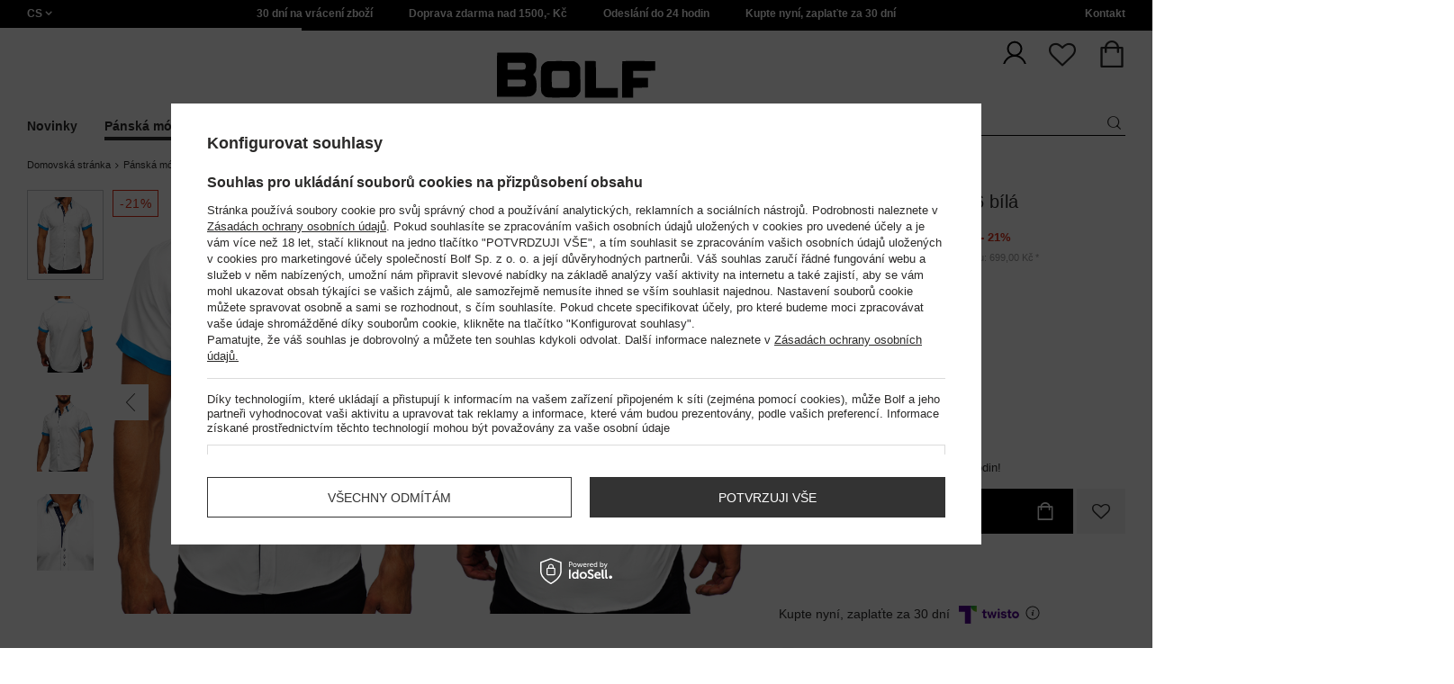

--- FILE ---
content_type: text/html; charset=utf-8
request_url: https://www.bolf.cz/product-cze-42665-Panska-kosile-BOLF-2926-bila.html
body_size: 52229
content:
<!DOCTYPE html>
<html compo="true" lang="cs" class="--cs" ><head><meta name='viewport' content='initial-scale = 1.0, maximum-scale = 2.0, width=device-width'/><link rel="preload" as="image" fetchpriority="high" href="https://static5.bolf.cz/hpeciai/d85f29163f9f46e8465b2eab3aff8875/cze_pm_Panska-kosile-BOLF-2926-bila-42665_5.jpg"><meta http-equiv="Content-Type" content="text/html; charset=utf-8"><meta http-equiv="X-UA-Compatible" content="IE=edge"><title>Pánská košile BOLF 2926 bílá - Bolf.cz</title><meta name="keywords" content=""><meta name="description" content="Pánská košile BOLF 2926 bílá na Bolf.cz! Klikněte a objednejte! ✅  Doprava zdarma nad 1500,- Kč! Odeslání do 24 hodin! ✅"><link rel="icon" href="/gfx/cze/favicon.ico"><meta name="theme-color" content="#ef7f1a"><meta name="msapplication-navbutton-color" content="#ef7f1a"><meta name="apple-mobile-web-app-status-bar-style" content="#ef7f1a"><link rel="stylesheet" type="text/css" href="/gfx/cze/style.css.gzip?r=1760038249"><script>
                        var app_shop = {
                            urls: {
                                prefix: 'data="/gfx/'.replace('data="', '') + 'cze/',
                                graphql: '/graphql/v1/'
                            },
                            vars: {
                                priceType: 'gross'
                            },
                            txt: {},
                            fn: {},
                            fnrun: {},
                            files: [],
                            graphql: {}
                        };
                        app_shop.vars.lang = 'cs';
                    </script><meta name="robots" content="INDEX,FOLLOW,NOODP"><meta name="rating" content="general"><meta name="Author" content="www.bolf.cz based on IdoSell - the best online selling solutions for your e-store (www.idosell.com/shop).">
<!-- Begin LoginOptions html -->

<style>
#client_new_social .service_item[data-name="service_Apple"]:before, 
#cookie_login_social_more .service_item[data-name="service_Apple"]:before,
.oscop_contact .oscop_login__service[data-service="Apple"]:before {
    display: block;
    height: 2.6rem;
    content: url('/gfx/standards/apple.svg?r=1743165583');
}
.oscop_contact .oscop_login__service[data-service="Apple"]:before {
    height: auto;
    transform: scale(0.8);
}
#client_new_social .service_item[data-name="service_Apple"]:has(img.service_icon):before,
#cookie_login_social_more .service_item[data-name="service_Apple"]:has(img.service_icon):before,
.oscop_contact .oscop_login__service[data-service="Apple"]:has(img.service_icon):before {
    display: none;
}
</style>

<!-- End LoginOptions html -->

<!-- Open Graph -->
<meta property="og:type" content="website"><meta property="og:url" content="https://www.bolf.cz/product-cze-42665-Panska-kosile-BOLF-2926-bila.html
"><meta property="og:title" content="Pánská košile BOLF 2926 bílá"><meta property="og:site_name" content="www.bolf.cz"><meta property="og:locale" content="cs_CZ"><meta property="og:image" content="https://www.bolf.cz/hpeciai/5434d4705356dc3c5c8776004b3a80bb/cze_pl_Panska-kosile-BOLF-2926-bila-42665_5.jpg"><meta property="og:image:width" content="413"><meta property="og:image:height" content="550"><link rel="manifest" href="https://www.bolf.cz/data/include/pwa/10/manifest.json?t=3"><meta name="apple-mobile-web-app-capable" content="yes"><meta name="apple-mobile-web-app-status-bar-style" content="black"><meta name="apple-mobile-web-app-title" content="www.bolf.cz"><link rel="apple-touch-icon" href="/data/include/pwa/10/icon-128.png"><link rel="apple-touch-startup-image" href="/data/include/pwa/10/logo-512.png" /><meta name="msapplication-TileImage" content="/data/include/pwa/10/icon-144.png"><meta name="msapplication-TileColor" content="#2F3BA2"><meta name="msapplication-starturl" content="/"><script type="application/javascript">var _adblock = true;</script><script async src="/data/include/advertising.js"></script><script type="application/javascript">var statusPWA = {
                online: {
                    txt: "Connected to the Internet",
                    bg: "#5fa341"
                },
                offline: {
                    txt: "No Internet connection",
                    bg: "#eb5467"
                }
            }</script><script async type="application/javascript" src="/ajax/js/pwa_online_bar.js?v=1&r=6"></script>
<!-- End Open Graph -->

<link rel="canonical" href="https://www.bolf.cz/product-cze-42665-Panska-kosile-BOLF-2926-bila.html" />
<link rel="alternate" hreflang="cs-CZ" href="https://www.bolf.cz/product-cze-42665-Panska-kosile-BOLF-2926-bila.html" />
<link rel="alternate" hreflang="de-AT" href="https://www.bolf.at/product-ger-42665-Herren-Hemd-Kurzarm-Weiss-Bolf-2926.html" />
<link rel="alternate" hreflang="de-DE" href="https://www.bolf.de/product-ger-42665-Herren-Hemd-Kurzarm-Weiss-Bolf-2926.html" />
<link rel="alternate" hreflang="el-GR" href="https://www.bolf.gr/product-gre-42665-Ανδρικό-κομψό-πουκάμισο-με-κοντά-μανίκια-λευκό-Bolf-2926.html" />
<link rel="alternate" hreflang="en-GB" href="https://www.bolf.eu/product-eng-42665-Mens-Elegant-Short-Sleeve-Shirt-White-Bolf-2926.html" />
<link rel="alternate" hreflang="es-ES" href="https://www.bolf.es/product-spa-42665-Camisa-elegante-de-manga-corta-para-hombre-blanca-Bolf-2926.html" />
<link rel="alternate" hreflang="fr-FR" href="https://www.ebolf.fr/product-fre-42665-Homme-Chemise-elegante-a-manche-courtes-Blanc-Bolf-2926.html" />
<link rel="alternate" hreflang="hr-HR" href="https://www.bolf.com.hr/product-scr-42665-Elegantska-muska-kosulja-s-kratkim-rukavima-bijela-Bolf-2926.html" />
<link rel="alternate" hreflang="hu-HU" href="https://www.bolf.hu/product-hun-42665-Elegans-ferfi-ing-rovid-ujjal-Feher-Bolf-2926.html" />
<link rel="alternate" hreflang="it-IT" href="https://www.bolf.co.it/product-ita-42665-Camicia-elegante-a-manica-corta-da-uomo-bianca-Bolf-2926.html" />
<link rel="alternate" hreflang="pl-PL" href="https://www.denley.pl/product-pol-42665-Koszula-meska-elegancka-z-krotkim-rekawem-biala-Bolf-2926.html" />
<link rel="alternate" hreflang="sk-SK" href="https://bolf.sk/product-slo-42665-Biela-panska-elegantna-kosela-s-kratkymi-rukavmi-BOLF-2926.html" />
<link rel="alternate" hreflang="sv-SE" href="https://www.bolf.se/product-swe-42665-Herr-Elegant-Kortarmad-Skjorta-Vit-Bolf-2926.html" />
<link rel="alternate" hreflang="uk-UA" href="https://bolf.ua/product-ukr-42665-Сорочка-чоловіча-BOLF-2926-біла.html" />

<!-- Begin additional html or js -->


<!--1176|10|598| modified: 2024-05-22 14:18:19-->
<script src="https://cdnjs.cloudflare.com/ajax/libs/crypto-js/4.0.0/crypto-js.min.js" integrity="sha512-nOQuvD9nKirvxDdvQ9OMqe2dgapbPB7vYAMrzJihw5m+aNcf0dX53m6YxM4LgA9u8e9eg9QX+/+mPu8kCNpV2A==" crossorigin="anonymous"></script>
<!--1411|10|587| modified: 2024-07-31 16:44:38-->
<script>    function getCookie(cname) {
        let name = cname + "=";
        let decodedCookie = decodeURIComponent(document.cookie);
        let ca = decodedCookie.split(';');
        for (let i = 0; i < ca.length; i++) {
            let c = ca[i];
            while (c.charAt(0) == ' ') {
                c = c.substring(1);
            }
            if (c.indexOf(name) == 0) {
                return c.substring(name.length, c.length);
            }
        }
        return "";
    }
    cookie_zgody = getCookie('iai_cookie');
    if (cookie_zgody === "") {
        cookie_zgody = {
            marketing: "",
            analytics: ""
        };
    } else {
        cookie_zgody = JSON.parse(cookie_zgody);
    }


    if (cookie_zgody.marketing == true && cookie_zgody.analytics == true) {
        console.log('cookie działa');
    }</script>
<!--1455|10|587| modified: 2024-03-13 12:16:10-->
<style>
.iai_cookie__wrapper {
    border-top: 1px solid #dbdbdb;
    margin-top: 15px;
    padding-top: 15px;
}
</style>
<!--1095|10|140| modified: 2022-09-13 11:28:59-->
<meta name="facebook-domain-verification" content="7pc8o9m9u680cjksnxilr4w1n3e7t9" />
<!--687|10|154-->
<meta name="seznam-wmt" content="ecpbf3o4jna226UT7kCjD2X6qC0ncsGq" />
<!--581|10|368| modified: 2021-08-26 09:55:02-->
<!-- 
<style>#filter_traits1274433049_1274433200_box {display: none !important;}.logout_link {display:none !important;}</style>

<meta name="google-translate-customization" content="f60758c531c1fd3d-978b3871514d4b99-gff7a25143255f8c6-d"></meta>
<style>
.projector_longdescription_sub{font-weight:500}#projector_vat_info{display:block;margin-bottom:3px}.n56174_desc{text-align:left!important}#projector-longdescription-description{font-size:1em;color:#404040;font-weight:400}p.komunikat{color:#ca2c3f}.nag{font-size:16px;color:#111;font-weight:700;text-transform:uppercase;padding-top:10px}.nagczer{text-align:center;font-size:14px;color:#ca2c3f;font-weight:700;text-transform:uppercase;width:50%;margin-bottom:15px}#projector-longdescription-description ul{margin:0}#projector-longdescription-description ul li{line-height:120%;white-space:normal}.rozmiar{margin-top:5px}.wyrownanie .lewo{float:left}.wyrownanie .lewo img{border:none}.przerwa{margin-bottom:120px}.clear{clear:both}.wyrownanie tr td{vertical-align:middle!important}#tabela{border:1px solid #AAA;border-collapse:collapse;background-color:#fff;color:#000;line-height:150%;width:100%}#tabela nag{font-weight:700}#tabela tr{border:1px solid #AAA;padding:5px}#tabela td{border:1px solid #AAA;padding:2px 10px}th.wyglad_kolumna{border-collapse:collapse;border:1px solid #AAA;font-size:9pt;text-align:center;padding:5px 0}tr.naglowek{background-color:#DDD}tr.wiersz{background-color:#EEE}td.inny_wyglad{font-weight:700;font-size:12px;text-align:center;padding:5px 0!important !important}td.inny_wyglad2{font-weight:400;font-size:12px;text-align:center;padding:10px 0!important !important}th.inny_wygladnag{width:55px;border-collapse:collapse;border:1px solid #AAA;font-size:9pt;text-align:center;padding:5px 0}tr.wyglad_kolumna{width:55px}#projector_associated_zone1{padding:12px 0 0!important !important}#breadcrumbs .product-navigate a{color:#1AA11E;font-weight:700}#search_paging_fix{clear:both;overflow:hidden;padding:10px 0 0;display:none}div.colors li a img{width:49px!important}#search_paging2{float:right;margin:0;font-size:0.917em;color:#666;padding:3px 0 0}#search_paging2 .previous{display:block;width:14px;height:14px;text-align:center;color:#000;background:url("/gfx/pol/page_nv.png?r=1396251456") 0 0 no-repeat #fff;float:left;overflow:hidden;line-height:50px}#search_paging2 .current{display:block;height:14px;text-align:center;color:#333;font-weight:700;float:left;text-decoration:none;padding:0 10px;border-right:1px solid #DDD}#search_paging2 .paging{display:block;height:14px;text-align:center;color:#666;float:left;cursor:pointer;text-decoration:none;padding:0 10px;border-right:1px solid #DDD}#search_paging2 .next{display:block;width:14px;height:14px;text-align:center;color:#000;background:url("/gfx/pol/page_nv.png?r=1396251456") -14px 0 no-repeat #fff;float:left;margin-left:-1px;cursor:pointer;overflow:hidden;line-height:50px}#search_paging2 .gap{display:block;height:14px;text-align:center;float:left;text-decoration:none;padding:0 10px;border-right:1px solid #DDD}
</style> -->

<!--369|10|368| modified: 2021-08-19 09:23:51-->
<!-- <style>
  #get_shop_app {
  display: none !important;
  height: 0 !important;
  }
  
  body.get_shop_app {
  margin-top: 0 !important;
  }
  
  .get_shop_app header {
  top: 0 !important;
  }
  </style> -->
<!--1269|10|368| modified: 2023-10-26 09:06:43-->
<style>
.menu_top__link img{
height: 22px;
}

    @media(min-width:978px) {
     .menu_top__right .menu_top__item.--menu4:last-of-type{display:none;}
.menu_top__right .menu_top__item.--menu4:nth-last-child(2){display:none;}
    }
</style>

<!--694|10|416-->
<!-- quarticon_dst -->
<style>
.product_wrapper{
    margin: 0 1.5px;
}
@media screen and (max-width:980px){
	.product_wrapper{
		margin: 0 3px;
	}
}	
@media screen and (max-width:850px){
	.product_wrapper{
		margin: 0 2.5px;
	}
}

@media screen and (max-width:757px){
	.product_wrapper{
		margin: 0 .5px;
	}
}
</style><!-- quarticon_dst END -->
<!--1182|10|477| modified: 2024-03-27 15:19:51-->
<!-- Glami piXel for Bolf.cz -->
<script>
(function(f, a, s, h, i, o, n) {f['GlamiTrackerObject'] = i;
f[i]=f[i]||function(){(f[i].q=f[i].q||[]).push(arguments)};o=a.createElement(s),
n=a.getElementsByTagName(s)[0];o.async=1;o.src=h;n.parentNode.insertBefore(o,n)
})(window, document, 'script', '//www.glami.cz/js/compiled/pt.js', 'glami');

glami(
    'create',
    '9E6E8FB71B0AF20B423B114C1EBB881C',
    'cz',
    {
        consent: cookie_zgody.marketing == true && cookie_zgody.analytics == true ? 1:0, // The user's consent to the storage analytical cookies on their devices. [0 = no; 1 = yes]
    }
);
glami(
    'track',
    'PageView',
    {
        consent: cookie_zgody.marketing == true && cookie_zgody.analytics == true ? 1:0, // The user's consent to the storage analytical cookies on their devices. [0 = no; 1 = yes]
        content_type: 'product',
        item_ids: ['42665']
    }
);
</script>
<!-- End Glami piXel -->
<!--918|10|481| modified: 2022-09-22 14:37:51-->
<!-- i918 c481 -->
<style>
.sm-webpush #consentForm img {
	width: auto !important;
	height: auto !important;
}
.sm-webpush #consentForm div {
	text-align: center !important;
}

.sm-webpush #consentForm p.ng-binding {
	text-align: left !important;
}

.sm-webpush #consentForm > div {
	flex-direction: column !important;
}

.sm-webpush #consentForm > div:first-child > div:nth-child(2) {
min-height: auto !important;
}

.sm-webpush.animated.slideInDown {
    width: 400px!important;
}

.sm-webpush #consentForm > div button {
    margin: 15px 0!important;
}

div#web-push-footer {
    display: none;
}
</style>
<!-- i918 c481 - end -->
<!--1462|10|529| modified: 2024-09-10 13:47:52-->
<script>const sizesJson = { 'sizes': [ { 'id': '169', 'name': '17', }, { 'id': '170', 'name': '17,5', }, { 'id': '171', 'name': '18', }, { 'id': '172', 'name': '18,5', }, { 'id': '173', 'name': '19', }, { 'id': '174', 'name': '19,5', }, { 'id': '175', 'name': '20', }, { 'id': '176', 'name': '21', }, { 'id': '178', 'name': '22', }, { 'id': '179', 'name': '23', }, { 'id': '180', 'name': '60', }, { 'id': '181', 'name': '20euro', }, { 'id': '182', 'name': '30euro', }, { 'id': '183', 'name': '50euro', }, { 'id': '184', 'name': '100euro', }, { 'id': '185', 'name': '200euro', }, { 'id': '192', 'name': 'OS', }, { 'id': '195', 'name': '£15', }, { 'id': '196', 'name': '£25', }, { 'id': '197', 'name': '£40', }, { 'id': '198', 'name': '£85', }, { 'id': '199', 'name': '£170', }, { 'id': '200', 'name': '650 ГРН', }, { 'id': '201', 'name': '1300 ГРН', }, { 'id': '202', 'name': '2000 ГРН', }, { 'id': '203', 'name': '3000 ГРН', }, { 'id': '204', 'name': '6500 ГРН', }, { 'id': '239', 'name': '415', }, { 'id': '240', 'name': '414', }, { 'id': '241', 'name': '412', }, { 'id': '242', 'name': '417', }, { 'id': '243', 'name': '413', }, { 'id': '244', 'name': '411', }, { 'id': '245', 'name': '410', }, { 'id': '246', 'name': '416', }, { 'id': '247', 'name': 'uniw', }, { 'id': '258', 'name': '25_euro', }, { 'id': '259', 'name': '50_euro', }, { 'id': '260', 'name': '100_euro', }, { 'id': '261', 'name': '5000huf', }, { 'id': '262', 'name': '10000huf', }, { 'id': '263', 'name': '20000huf', }, { 'id': '275', 'name': '30 ml', }, { 'id': '276', 'name': '35 ml', }, { 'id': '277', 'name': '€20', }, { 'id': '278', 'name': '€30', }, { 'id': '279', 'name': '€100', }, { 'id': '89', 'name': 'Uniwersalny', }, { 'id': 'uniw', 'name': 'Uniwersalnу', }, { 'id': '1', 'name': 'XXS', }, { 'id': '2', 'name': 'XS', }, { 'id': '301', 'name': 'XS/S', }, { 'id': 'V', 'name': 'S/M', }, { 'id': 'W', 'name': 'M/L', }, { 'id': '3', 'name': 'S', }, { 'id': '4', 'name': 'M', }, { 'id': '5', 'name': 'L', }, { 'id': 'Y', 'name': 'L/XL', }, { 'id': '6', 'name': 'XL', }, { 'id': 'Z', 'name': 'XL/2XL', }, { 'id': '7', 'name': '2XL', }, { 'id': '39', 'name': '2XL/3XL', }, { 'id': '8', 'name': '3XL', }, { 'id': '9', 'name': '4XL', }, { 'id': '27', 'name': '5XL', }, { 'id': 'X', 'name': '6XL', }, { 'id': '159', 'name': '7XL', }, { 'id': '160', 'name': '8XL', }, { 'id': '307', 'name': '9XL', }, { 'id': '140', 'name': 'r140', }, { 'id': '146', 'name': 'r146', }, { 'id': '152', 'name': 'r152', }, { 'id': '158', 'name': 'r158', }, { 'id': '164', 'name': 'r164', }, { 'id': '29', 'name': '8', }, { 'id': '28', 'name': '10', }, { 'id': '30', 'name': '12', }, { 'id': '31', 'name': '14', }, { 'id': '38', 'name': '16', }, { 'id': '40', 'name': 'r46', }, { 'id': '41', 'name': 'r48', }, { 'id': '42', 'name': 'r50', }, { 'id': '43', 'name': 'r52', }, { 'id': '44', 'name': 'r54', }, { 'id': '45', 'name': 'r56', }, { 'id': '46', 'name': 'r58', }, { 'id': '47', 'name': 'r60', }, { 'id': 'U', 'name': 'Rozmiar-1', }, { 'id': '48', 'name': 'LOT', }, { 'id': '49', 'name': 'r30', }, { 'id': '50', 'name': 'r32', }, { 'id': '51', 'name': 'r34', }, { 'id': '52', 'name': 'r36', }, { 'id': '53', 'name': 'r38', }, { 'id': '55', 'name': 'S29', }, { 'id': '56', 'name': 'S30', }, { 'id': '58', 'name': 'S32', }, { 'id': '59', 'name': 'S33', }, { 'id': '60', 'name': 'S34', }, { 'id': '61', 'name': 'S36', }, { 'id': '143', 'name': '25', }, { 'id': '10', 'name': '26', }, { 'id': '11', 'name': '30/33', }, { 'id': '12', 'name': '31/33', }, { 'id': '13', 'name': '32/33', }, { 'id': '14', 'name': '33/33', }, { 'id': '15', 'name': '34/33', }, { 'id': '16', 'name': '35/33', }, { 'id': '17', 'name': '36/33', }, { 'id': '34', 'name': '29/34', }, { 'id': '35', 'name': '30/34', }, { 'id': '36', 'name': '31/34', }, { 'id': '37', 'name': '32/34', }, { 'id': '62', 'name': '33/34', }, { 'id': '63', 'name': '34/34', }, { 'id': '64', 'name': '27', }, { 'id': '65', 'name': '36/34', }, { 'id': '70', 'name': '38/34', }, { 'id': '142', 'name': '40/34', }, { 'id': '71', 'name': '38/33', }, { 'id': '90', 'name': '28', }, { 'id': '57', 'name': '29', }, { 'id': '74', 'name': '30', }, { 'id': '78', 'name': '31', }, { 'id': '75', 'name': '32', }, { 'id': '76', 'name': '33', }, { 'id': '77', 'name': '34', }, { 'id': '148', 'name': '35', }, { 'id': '72', 'name': '36', }, { 'id': '91', 'name': '38', }, { 'id': '207', 'name': '39', }, { 'id': '80', 'name': '29/32', }, { 'id': '81', 'name': '30/32', }, { 'id': '82', 'name': '31/32', }, { 'id': '69', 'name': '32/32', }, { 'id': '83', 'name': '33/32', }, { 'id': '84', 'name': '34/32', }, { 'id': '86', 'name': '35/32', }, { 'id': '85', 'name': '36/32', }, { 'id': '87', 'name': '37/32', }, { 'id': '88', 'name': '38/32', }, { 'id': '257', 'name': '28/42', }, { 'id': '135', 'name': '30/44', }, { 'id': '136', 'name': '32/46', }, { 'id': '137', 'name': '34/48', }, { 'id': '138', 'name': '36/50', }, { 'id': '139', 'name': '38/52', }, { 'id': '141', 'name': '40/54', }, { 'id': '144', 'name': 'W28 L32', }, { 'id': '145', 'name': 'W29 L32', }, { 'id': '161', 'name': 'W30 L32', }, { 'id': '162', 'name': 'W31 L32', }, { 'id': '163', 'name': 'W32 L32', }, { 'id': '165', 'name': 'W33 L32', }, { 'id': '166', 'name': 'W34 L32', }, { 'id': '206', 'name': 'W35 L32', }, { 'id': '167', 'name': 'W36 L32', }, { 'id': '194', 'name': 'W38 L32', }, { 'id': '248', 'name': '40/33', }, { 'id': '249', 'name': '42/33', }, { 'id': '264', 'name': 'W29 L34', }, { 'id': '265', 'name': 'W30 L34', }, { 'id': '266', 'name': 'W28 L34', }, { 'id': '267', 'name': 'W31 L34', }, { 'id': '268', 'name': 'W32 L34', }, { 'id': '269', 'name': 'W33 L34', }, { 'id': '270', 'name': 'W34 L34', }, { 'id': '271', 'name': 'W35 L34', }, { 'id': '272', 'name': 'W36 L34', }, { 'id': '273', 'name': 'W37 L34', }, { 'id': '274', 'name': 'W38 L34', }, { 'id': '286', 'name': '28/XS', }, { 'id': '287', 'name': '29/S', }, { 'id': '288', 'name': '30/S', }, { 'id': '289', 'name': '31/M', }, { 'id': '290', 'name': '32/M', }, { 'id': '291', 'name': '33/L', }, { 'id': '292', 'name': '34/L', }, { 'id': '293', 'name': '35/XL', }, { 'id': '294', 'name': '36/XL', }, { 'id': '295', 'name': '37/2XL', }, { 'id': '296', 'name': '38/2XL', }, { 'id': '298', 'name': '39/3XL', }, { 'id': '297', 'name': '40/3XL', }, { 'id': '299', 'name': '42/3XL', }, { 'id': '300', 'name': '41/3XL', }, { 'id': '147', 'name': 'Rozmiar lоsowy', }, { 'id': '302', 'name': '35-38', }, { 'id': '303', 'name': '35-39', }, { 'id': '305', 'name': '35-41', }, { 'id': '284', 'name': '36-38', }, { 'id': '304', 'name': '38-42', }, { 'id': '285', 'name': '39-41', }, { 'id': '149', 'name': '39-42', }, { 'id': '253', 'name': '40-41', }, { 'id': '308', 'name': '40-42', }, { 'id': '306', 'name': '40-43', }, { 'id': '250', 'name': '40-46', }, { 'id': '255', 'name': '41-43', }, { 'id': '151', 'name': '41-44', }, { 'id': '251', 'name': '41-46', }, { 'id': '252', 'name': '41-47', }, { 'id': '94', 'name': '42-44', }, { 'id': '150', 'name': '43-46', }, { 'id': '256', 'name': '44-46', }, { 'id': '254', 'name': '45-46', }, { 'id': '153', 'name': '100 RON', }, { 'id': '154', 'name': '200 RON', }, { 'id': '157', 'name': '300 RON', }, { 'id': '155', 'name': 'rabat_500', }, { 'id': '156', 'name': 'rabat_1000', }, { 'id': '18', 'name': '35,0', }, { 'id': '22', 'name': '35,5', }, { 'id': '19', 'name': '36,0', }, { 'id': '20', 'name': '36,5', }, { 'id': '21', 'name': '37,0', }, { 'id': 'A', 'name': '37.5', }, { 'id': 'B', 'name': '38,0', }, { 'id': 'C', 'name': '38.5', }, { 'id': 'D', 'name': '39,0', }, { 'id': 'E', 'name': '39.5', }, { 'id': 'F', 'name': '40', }, { 'id': 'G', 'name': '40.5', }, { 'id': 'H', 'name': '41', }, { 'id': 'I', 'name': '41.5', }, { 'id': 'J', 'name': '42', }, { 'id': 'K', 'name': '42.5', }, { 'id': 'L', 'name': '43', }, { 'id': 'M', 'name': '43.5', }, { 'id': 'N', 'name': '44', }, { 'id': 'O', 'name': '44.5', }, { 'id': 'P', 'name': '45', }, { 'id': 'Q', 'name': '45.5', }, { 'id': 'R', 'name': '46', }, { 'id': 'S', 'name': '46.5', }, { 'id': 'T', 'name': '47', }, { 'id': '54', 'name': 'ROZMIAR', }, { 'id': '208', 'name': '34,0', }, { 'id': '209', 'name': '33,0', }, { 'id': '210', 'name': '32,0', }, { 'id': '211', 'name': '31,0', }, { 'id': '212', 'name': '30,0', }, { 'id': '213', 'name': '29,0', }, { 'id': '214', 'name': '28,0', }, { 'id': '215', 'name': '27,0', }, { 'id': '216', 'name': '26,0', }, { 'id': '217', 'name': '25,0', }, { 'id': '218', 'name': '20,0', }, { 'id': '219', 'name': '21,0', }, { 'id': '220', 'name': '22,0', }, { 'id': '221', 'name': '23,0', }, { 'id': '222', 'name': '24,0', }, { 'id': '223', 'name': '80-86', }, { 'id': '224', 'name': '86-92', }, { 'id': '225', 'name': '92-98', }, { 'id': '226', 'name': '98-104', }, { 'id': '227', 'name': '104-110', }, { 'id': '228', 'name': '110-116', }, { 'id': '229', 'name': '116-122', }, { 'id': '230', 'name': '122-128', }, { 'id': '238', 'name': '128-134', }, { 'id': '231', 'name': '134-140', }, { 'id': '235', 'name': '140-146', }, { 'id': '232', 'name': '146-152', }, { 'id': '236', 'name': '152-158', }, { 'id': '233', 'name': '158-164', }, { 'id': '237', 'name': '164-170', }, { 'id': '234', 'name': '170-176', }, { 'id': '280', 'name': '146', }, { 'id': '281', 'name': '152', }, { 'id': '282', 'name': '158', }, { 'id': '283', 'name': '164', }, { 'id': '92', 'name': '85', }, { 'id': '32', 'name': '90', }, { 'id': '93', 'name': '95', }, { 'id': '23', 'name': '100', }, { 'id': '67', 'name': '105', }, { 'id': '25', 'name': '110', }, { 'id': '66', 'name': '115', }, { 'id': '24', 'name': '120', }, { 'id': '68', 'name': '125', }, { 'id': '33', 'name': '130', }, { 'id': '177', 'name': '135', }, { 'id': '26', 'name': '140', }, { 'id': '79', 'name': '150', }, { 'id': '95', 'name': 'S/46', }, { 'id': '96', 'name': 'M/48', }, { 'id': '99', 'name': 'L/50', }, { 'id': '97', 'name': 'XL/52', }, { 'id': '98', 'name': '2XL/54', }, { 'id': '133', 'name': '3XL/56', }, { 'id': '134', 'name': '4XL/58', }, { 'id': '168', 'name': '5XL/60', }, { 'id': '73', 'name': 'XXS/44', }, { 'id': '186', 'name': 'XS/46', }, { 'id': '187', 'name': 'S/48', }, { 'id': '188', 'name': 'M/50', }, { 'id': '189', 'name': 'L/52', }, { 'id': '190', 'name': 'XL/54', }, { 'id': '191', 'name': '2XL/56', }, { 'id': '193', 'name': '3XL/58', }, { 'id': '205', 'name': '4XL/60', }, ]}</script>
<!--1249|10|529| modified: 2024-09-10 13:47:52-->
<script>    document.addEventListener('DOMContentLoaded', () => {
        window.dataLayer = window.dataLayer || []

        function gtag() {
            dataLayer.push(arguments)
        }

        gtag('consent', 'default', {
            ad_storage: 'denied',
            ad_user_data: 'denied',
            ad_personalization: 'denied',
            analytics_storage: 'denied',
            wait_for_update: 2000,
        })
        const consent = () => {
            //if (cookie_zgody.marketing == true || cookie_zgody.analytics == true) {
            gtag('consent', 'update', {
                analytics_storage: cookie_zgody.analytics == true ? 'granted' : 'denied',
                ad_storage: cookie_zgody.marketing == true ? 'granted' : 'denied',
                ad_user_data: cookie_zgody.marketing == true ? 'granted' : 'denied',
                ad_personalization: cookie_zgody.marketing == true ? 'granted' : 'denied',
            })
            //}
        }

        const consentAfterLink = () => {
            const cookieLink = document.querySelector('a[href="#showCookiesConfiguration"]')
            cookieLink.addEventListener('click', () => {
                setTimeout(() => {
                    const cookieBtns = document.querySelectorAll('.iai_cookie__consentsActions a')
                    for (const cookieBtn of cookieBtns) {
                        cookieBtn.addEventListener('click', () => {
                            setTimeout(() => {
                                cookie_zgody = JSON.parse(Cookies.get('iai_cookie'))
                                consent()
                            }, 1000)
                        })
                    }
                }, 1000)
            })
        }
        consentAfterLink()

        const cookieBtns = document.querySelector('.iai_cookie__consentsActions ')
        if (cookieBtns) {
            cookieBtns.querySelectorAll('a').forEach(e => {
                e.addEventListener('click', () => {
                    setTimeout(() => {
                        cookie_zgody = JSON.parse(Cookies.get('iai_cookie'))
                        consent()
                    }, 1000)
                })
            })
        } else {
            consent()
        }
    })</script>
<!--1247|10|529| modified: 2024-09-10 13:47:52-->
<script>if (0>=1) {
window.dataLayer = window.dataLayer || [];
   dataLayer.push({
'user_id' : ''
   });
}</script>
<!--1140|10|529| modified: 2024-09-10 13:47:52-->
<script>    document.addEventListener('DOMContentLoaded', () => {
        var subCat = document.querySelectorAll('.breadcrumbs .list_wrapper ol li').length;
        var cat1, cat2, cat3;
        if (subCat == 2) {
            cat1 = document.getElementsByClassName("bc-item-1")[0].innerText;
            cat2, cat3 = "";
        } else if (subCat == 3) {
            cat1 = document.getElementsByClassName("bc-item-1")[0].innerText;
            cat2 = document.getElementsByClassName("bc-item-2")[0].innerText;
            cat3 = "";
        } else if (subCat >= 4) {
            cat1 = document.getElementsByClassName("bc-item-1")[0].innerText;
            cat2 = document.getElementsByClassName("bc-item-2")[0].innerText;
            cat3 = document.getElementsByClassName("bc-item-3")[0].innerText;
        }
        var logged = "";
        logged ? logged = "Zalogowany" : logged = "Niezalogowany";

        var version;
        if (document.body.classList.contains('man_version')) {
            version = "Mężczyzna";
        } else if (document.body.classList.contains('woman_version')) {
            version = "Kobieta";
        } else if (document.body.classList.contains('kid_version')) {
            version = "Dziecko";
        }
        window.dataLayer = window.dataLayer || [];
        dataLayer.push({
            'pageType': 'Produkt',
            'productGender': version,
            'productCategory': cat1,
            'productSubCategory': cat2,
            'productType': cat3,
            'userStatus': logged
        });
    });</script>
<!--1157|10|529| modified: 2024-09-10 13:47:52-->
<script>        document.addEventListener('DOMContentLoaded', () => {
        var waluta = 'CZK';
        var variant = $('.versions .gfx.selected').attr('title');
        var producent = document.getElementById('projector_form').getAttribute('data-prod_brand');
        var subCat = document.querySelectorAll('.breadcrumbs .list_wrapper ol li').length;
        var cat1, cat2, cat3;
        if (subCat === 2) {
            cat1 = document.getElementsByClassName("bc-item-1")[0].innerText;
            cat2 = "";
            cat3 = "";
        } else if (subCat === 3) {
            cat1 = document.getElementsByClassName("bc-item-1")[0].innerText;
            cat2 = document.getElementsByClassName("bc-item-2")[0].innerText;
            cat3 = "";
        } else if (subCat >= 4) {
            cat1 = document.getElementsByClassName("bc-item-1")[0].innerText;
            cat2 = document.getElementsByClassName("bc-item-2")[0].innerText;
            cat3 = document.getElementsByClassName("bc-item-3")[0].innerText;
        }
        var adres = document.referrer;
        if (adres.includes('text')) {
            lista = "Wyniki wyszukiwania: " + new URL(document.referrer).searchParams.get('text');
        } else if (adres.includes('9819') || adres.includes('9770')) {
            lista = "Sale";
        } else {
            lista = document.getElementById('projector_form').getAttribute('data-prod_cat');
        };
        dataLayer.push({
            'event': 'productDetails',
            'ecommerce': {
                'detail': {
                    'actionField': {
                        'list': lista
                    },
                    'products': [{
                        'name': 'Pánská košile BOLF 2926 bílá',
                        'id': '42665',
                        'price': parseFloat(549).toFixed(2),
                        'brand': producent,
                        'category': 'Pánské košile krátký rukáv',
                        'variant': variant
                    }]
                }
            }
        });

        let mobile = document.getElementsByTagName('html')[0].classList.contains('_mobile');
        let btn;
        if (mobile) {
            btn = document.querySelector('#m-projector_button_basket');
            btn.addEventListener('touchend', function () {
                if (document.querySelector('#m-buy-sizes span').textContent) {
                    dataLayer.push({
                        'event': 'addToCart',
                        'ecommerce': {
                            'currencyCode': waluta,
                            'add': {
                                'products': [{
                                    'name': 'Pánská košile BOLF 2926 bílá',
                                    'id': '42665',
                                    'price': parseFloat(549).toFixed(2),
                                    'brand': producent,
                                    'category': 'Pánské košile krátký rukáv',
                                    'variant': variant,
                                    'size': $('#m-projector_sizes_cont.sizes .active').text(),
                                    'quantity': document.querySelector('#projector_number_cont #projector_number').value
                                }]
                            }
                        }
                    });
                }
            }, false);
        } else {
            btn = document.querySelector('form #projector_button_basket');
            btn.addEventListener('click', function () {
                if (document.querySelector('form#projector_form').classList.contains('enable')) {
                    dataLayer.push({
                        'event': 'addToCart',
                        'ecommerce': {
                            'currencyCode': waluta,
                            'add': {
                                'products': [{
                                    'name': 'Pánská košile BOLF 2926 bílá',
                                    'id': '42665',
                                    'price': parseFloat(549).toFixed(2),
                                    'brand': producent,
                                    'category': 'Pánské košile krátký rukáv',
                                    'variant': variant,
                                    'size': $('.sizes .active').text(),
                                    'quantity': document.querySelector('#projector_number_cont #projector_number').value
                                }]
                            }
                        }
                    });
                }
            }, false);
        }
    });</script>
<!--1134|10|529| modified: 2024-09-10 13:47:52-->
<!-- Google Tag Manager -->
<script>
    document.addEventListener('DOMContentLoaded', () => {
        (function(w, d, s, l, i) {
            w[l] = w[l] || [];
            w[l].push({
                'gtm.start': new Date().getTime(),
                event: 'gtm.js'
            });
            var f = d.getElementsByTagName(s)[0],
                j = d.createElement(s),
                dl = l != 'dataLayer' ? '&l=' + l : '';
            j.async = true;
            j.src =
                '//www.googletagmanager.com/gtm.js?id=' + i + dl;
            f.parentNode.insertBefore(j, f);
        })(window, document, 'script', 'dataLayer', 'GTM-T79CGM');
    });

</script>
<!-- End Google Tag Manager -->
<!--1467|10|537| modified: 2024-10-11 13:50:40-->
<script>  (function(d, id) {
    if (!window.flowbox) { var f = function () { f.q.push(arguments); }; f.q = []; window.flowbox = f; }
    if (d.getElementById(id)) {return;}
    var s = d.createElement('script'), fjs = d.scripts[d.scripts.length - 1]; s.id = id; s.async = true;
    s.src = 'https://connect.getflowbox.com/flowbox.js';
    fjs.parentNode.insertBefore(s, fjs);
  })(document, 'flowbox-js-embed');</script>
<!--1404|10|541| modified: 2024-10-07 08:22:47-->
<style>
.navbar-nav > li > .nav-link[title="Výprodej"] {
    color: #f00;
}
</style>
<!--1196|10|541| modified: 2025-11-05 13:25:02-->
<!-- i1196 c541 -->
<style>
   header .navbar-nav > li > .nav-link[title="Black Friday"] {
      color: #f00 !important;;
   }
   header .navbar-nav > li > .nav-link[title="Singles' Days"] {
      color: #f00;
   }

.navbar-nav .navbar-subsubnav > li.nav-item[data-id="11488"]>.nav-link{
  font-weight: 800 !important;
  font-family: arial;
}

@media(min-width:979px){
.menu_top{
  display: grid !important;
  grid-template-columns: minmax(max-content, 1fr) max-content minmax(max-content, 1fr);
}
}
@media(min-width:979px) and (max-width:1200px){
  .menu_top__item{
    padding: 0 10px !important;
  }
}

</style>
<!-- end i1196 c541 -->
<!--1466|10|541| modified: 2024-10-07 08:22:47-->
<style>
@media only screen and (max-width: 757px) {
    .search_categoriesdescription_sub #txt_bok {
        display: block !important;
    }
}
</style>
<!--1543|10|541-->
<style>
section#projector_enclosures {display: none;}
</style>
<!--1234|10|549| modified: 2022-10-06 14:35:41-->
    <style>
        #projector-longdescription-description ul li.info:before {
            display: none!important;

        }
        #projector-longdescription-description ul li.info {
            padding-left: 0!important;
            font-weight: bold;
            margin-bottom: 18px;
        }
        #projector-longdescription-description p.komunikat {
            color: #ff0000;
            font-weight: 700;
        }
        #projector-longdescription-description ul li.info_none:before {
            display: none !important;
        }

        #projector-longdescription-description ul li.info_none {
            padding-left: 0 !important;
            margin-bottom: 18px;
        }
        #projector-longdescription-description ul li.info_dod:before {
            display: none !important;
        }
        #projector-longdescription-description ul li.ico_none:before {
            display: none !important;
        }

        #projector-longdescription-description ul li.ico_none {
            padding-left: 0 !important;
            margin-bottom: 10px;
        }

        #projector-longdescription-description p.komunikat {
            color: #ff0000;
            font-weight: 700;
        }
        #projector-longdescription-description ul li.ico:before {
            display: none !important;
        }
        #projector-longdescription-description ul li.ico {
            padding-left: 0 !important;
            display: inline;
            position: relative;
        }
        #projector-longdescription-description ul li.ico i {
            visibility: hidden;
            min-width: 120px;
            width: 100%;
            background-color: #fff;
            color: #2b2a29;;
            text-align: center;
            border-radius: 6px;
            padding: 5px 0;
            position: absolute;
            z-index: 1;
            bottom: 125%;
            left: 100%;
            margin-left: -60px;
            opacity: 0;
            transition: opacity 0.3s;
            box-shadow: 2px 2px 5px rgba(0, 0, 0, 0.13);
            font-style: unset;
            font-size: 12px;
        }
        #projector-longdescription-description ul li.ico i::after {
            content: "";
            position: absolute;
            top: 100%;
            left: 35%;
            margin-left: -5px;
            border-width: 5px;
            border-style: solid;
            border-color: #fff transparent transparent transparent;
        }
        #projector-longdescription-description ul li.ico:hover i {
            visibility: visible;
            opacity: 1;
        }
        #projector-longdescription-description ul li.ico em {
            visibility: hidden;
            min-width: 120px;
            width: 100%;
            background-color: #fff;
            color: #2b2a29;;
            text-align: center;
            border-radius: 6px;
            padding: 5px 0;
            position: absolute;
            z-index: 1;
            bottom: 125%;
            left: 100%;
            margin-left: -60px;
            opacity: 0;
            transition: opacity 0.3s;
            box-shadow: 2px 2px 5px rgba(0, 0, 0, 0.13);
            font-style: unset;
            font-size: 12px;
        }
        #projector-longdescription-description ul li.ico em::after {
            content: "";
            position: absolute;
            top: 100%;
            left: 35%;
            margin-left: -5px;
            border-width: 5px;
            border-style: solid;
            border-color: #fff transparent transparent transparent;
        }
        #projector-longdescription-description ul li.ico:hover em {
            visibility: visible;
            opacity: 1;
        }
        #projector-longdescription-description ul li:after {
            vertical-align: top;
        }
        #projector-longdescription-description ul li.ico_30st:after { content: url(https://www.denley.pl/data/include/cms/icons/laundry/30st.svg); width: 36px; display: inline-block; }
        #projector-longdescription-description ul li.ico_40st:after { content: url(https://www.denley.pl/data/include/cms/icons/laundry/40st.svg); width: 36px; display: inline-block; }
        #projector-longdescription-description ul li.ico_50st:after { content: url(https://www.denley.pl/data/include/cms/icons/laundry/50st.svg); width: 36px; display: inline-block; }
        #projector-longdescription-description ul li.ico_60st:after { content: url(https://www.denley.pl/data/include/cms/icons/laundry/60st.svg); width: 36px; display: inline-block; }
        #projector-longdescription-description ul li.ico_70st:after { content: url(https://www.denley.pl/data/include/cms/icons/laundry/70st.svg); width: 36px; display: inline-block; }
        #projector-longdescription-description ul li.ico_95st:after { content: url(https://www.denley.pl/data/include/cms/icons/laundry/95st.svg); width: 36px; display: inline-block; }
        #projector-longdescription-description ul li.ico_chem:after { content: url(https://www.denley.pl/data/include/cms/icons/laundry/chem.svg); width: 36px; display: inline-block; }
        #projector-longdescription-description ul li.ico_chemp:after { content: url(https://www.denley.pl/data/include/cms/icons/laundry/chemp.svg); width: 36px; display: inline-block; }
        #projector-longdescription-description ul li.ico_niechem:after { content: url(https://www.denley.pl/data/include/cms/icons/laundry/niechem.svg); width: 36px; display: inline-block; }
        #projector-longdescription-description ul li.ico_nieprac:after { content: url(https://www.denley.pl/data/include/cms/icons/laundry/nieprac.svg); width: 36px; display: inline-block; }
        #projector-longdescription-description ul li.ico_niepras:after { content: url(https://www.denley.pl/data/include/cms/icons/laundry/niepras.svg); width: 36px; display: inline-block; }
        #projector-longdescription-description ul li.ico_niesusz:after { content: url(https://www.denley.pl/data/include/cms/icons/laundry/niesusz.svg); width: 36px; display: inline-block; }
        #projector-longdescription-description ul li.ico_niesuszbe:after { content: url(https://www.denley.pl/data/include/cms/icons/laundry/niesuszbe.svg); width: 36px; display: inline-block; }
        #projector-longdescription-description ul li.ico_niewyb:after { content: url(https://www.denley.pl/data/include/cms/icons/laundry/niewyb.svg); width: 36px; display: inline-block; }
        #projector-longdescription-description ul li.ico_niewykr:after { content: url(https://www.denley.pl/data/include/cms/icons/laundry/niewykr.svg); width: 36px; display: inline-block; }
        #projector-longdescription-description ul li.ico_pracostr:after { content: url(https://www.denley.pl/data/include/cms/icons/laundry/pracostr.svg); width: 36px; display: inline-block; }
        #projector-longdescription-description ul li.ico_pras110:after { content: url(https://www.denley.pl/data/include/cms/icons/laundry/pras110.svg); width: 36px; display: inline-block; }
        #projector-longdescription-description ul li.ico_pras150:after { content: url(https://www.denley.pl/data/include/cms/icons/laundry/pras150.svg); width: 36px; display: inline-block; }
        #projector-longdescription-description ul li.ico_pras200:after { content: url(https://www.denley.pl/data/include/cms/icons/laundry/pras200.svg); width: 36px; display: inline-block; }
        #projector-longdescription-description ul li.ico_recz:after { content: url(https://www.denley.pl/data/include/cms/icons/laundry/recz.svg); width: 36px; display: inline-block; }
        #projector-longdescription-description ul li.ico_suszbemb:after { content: url(https://www.denley.pl/data/include/cms/icons/laundry/suszbemb.svg); width: 36px; display: inline-block; }
        #projector-longdescription-description ul li.ico_suszbembnisk:after { content: url(https://www.denley.pl/data/include/cms/icons/laundry/suszbembnisk.svg); width: 36px; display: inline-block; }
        #projector-longdescription-description ul li.ico_suszbembnorm:after { content: url(https://www.denley.pl/data/include/cms/icons/laundry/suszbembnorm.svg); width: 36px; display: inline-block; }
        #projector-longdescription-description ul li.ico_suszbezmech:after { content: url(https://www.denley.pl/data/include/cms/icons/laundry/suszbezmech.svg); width: 36px; display: inline-block; }
        #projector-longdescription-description ul li.ico_suszrozw:after { content: url(https://www.denley.pl/data/include/cms/icons/laundry/suszrozw.svg); width: 36px; display: inline-block; }
        #projector-longdescription-description ul li.ico_wyb:after { content: url(https://www.denley.pl/data/include/cms/icons/laundry/wyb.svg); width: 36px; display: inline-block; }
        #projector-longdescription-description ul li.ico_suszpion:after { content: url(https://www.denley.pl/data/include/cms/icons/laundry/suszpion.svg); width: 36px; display: inline-block; }
        #projector-longdescription-description ul li.ico_suszpoziom:after { content: url(https://www.denley.pl/data/include/cms/icons/laundry/suszpoziom.svg); width: 36px; display: inline-block; }
        #projector-longdescription-description ul li.ico_suszcien:after { content: url(https://www.denley.pl/data/include/cms/icons/laundry/suszcien.svg); width: 36px; display: inline-block; }
        #projector-longdescription-description ul li.ico_benz:after { content: url(https://www.denley.pl/data/include/cms/icons/laundry/benz.svg); width: 36px; display: inline-block; }
    </style>
<!--1427|10|591| modified: 2023-12-06 14:48:27-->
<script>app_shop.vars.loyalty = app_shop.vars.loyalty || {};
app_shop.vars.loyalty.alert_worth_increase = true; // czy wyświetlać komunikat o możliwości powiększenia rabatu w przypadku zwiększenia wartości zamówienia przez użytkownika
app_shop.vars.loyalty.alert_worth_reduce = true; // czy wyświetlać komunikat o możliwości powiększenia rabatu w przypadku zmniejszenia wartości zamówienia przez użytkownika</script>
<!--1428|10|592| modified: 2023-10-26 10:26:05-->
<style>
    div#regulamin {
        position: relative;
        z-index: 9;
        width: 100%;
        background: #000;
        color: #fff;
        text-align: center;
        padding: 15px 35px;
        margin: 0 15px;
    }

    div#regulamin~div {
        margin-top: 10px!important;
    }

    #regulamin p {
        position: absolute;
        right: 10px;
        top: calc(50% - 13px);
        font-size: 20px;
        cursor: pointer;
    }

    #regulamin a {
        color: #ef7f1a;
        cursor: pointer;
    }

    #regulamin a:hover {
        text-decoration: underline;
    }

</style>
<script>
/*
    document.addEventListener('DOMContentLoaded', () => {
        const body = document.querySelector('body');
        if (Cookies.get('new_terms') !== 'true' && (body.classList.contains('man_version') || body.classList.contains('woman_version'))) {
            const layout = document.getElementById('layout');

            layout.insertAdjacentHTML('afterbegin', '<div id="regulamin">Vážený uživateli, od 12. října zavádíme změny Všeobecných podmínek  internetového obchodu. Nové předpisy si můžete přečíst na následujícím odkazu: <a href="https://www.denley.pl/data/include/cms/Terms/regulationsCZ.pdf">podmínky</a>.<br>Změny se týkají služeb poskytovaných v rámci internetového obchodu, platebních zprostředkovatelů a subjektů shromažďujících recenze na námi poskytované služby.<p class="close">✖</p></div>');

            const close = document.querySelector('#regulamin .close');
            close.addEventListener('click', () => {
                document.getElementById('regulamin').style.display = 'none';
                document.querySelector('div#regulamin ~ div').style.marginTop = 0;
            });
            Cookies.set('new_terms', true, {
                expires: new Date("2023-10-12")
            })
        }


    });
*/
</script>

<!--1481|10|602| modified: 2025-04-28 07:39:11-->
<script>(() => {
    const lang = document.querySelector('html').getAttribute('lang');

    const hrefLangElement = document.querySelector(`link[hreflang="${lang}"]`);
    const xDefaultElement = document.querySelector('link[hreflang="x-default"]');

    const mainHrefLinks = document.querySelectorAll('link[href*="main"]');
    mainHrefLinks.forEach(link => {
        const { href } = link;
        link.href = href.replace(/main-.*$/i, '');
    });

    if (hrefLangElement) hrefLangElement.remove();
    if (xDefaultElement) xDefaultElement.remove();
})();</script>
<!--1546|10|612| modified: 2026-01-22 08:17:43-->
<link href="https://fonts.googleapis.com/css2?family=Montserrat:wght@100..900&display=swap" rel="stylesheet">
<!--1540|10|612| modified: 2025-09-23 04:10:20-->
<script>function onElementReady(selector, callback) {
console.log('działa observer');
  const elem = document.querySelector(selector);
  if (elem) {
    callback(elem);
    return;
  }

  const observer = new MutationObserver(() => {
    const elem = document.querySelector(selector);
    if (elem) {
      callback(elem);
      observer.disconnect();
    }
  });

  observer.observe(document.body, { childList: true, subtree: true });
}</script>
<!--1535|10|612| modified: 2026-01-29 10:35:21-->
<link rel="stylesheet" href="/data/include/cms/Front/style_new.css" type="text/css">
<!--1517|10|602| modified: 2025-05-28 10:39:41-->
<style>
.search_categoriesdescription_sub.cm ul li{
list-style-type: disc !important;
    margin-left: 25px;
}
</style>
<!--1545|10|612| modified: 2026-01-29 10:30:28-->
<style>
.no-touch .wide .navbar-nav>li:nth-child(1):hover>ul, .no-touch .wide .navbar-nav>li:nth-child(1):focus-within>ul {
    display: flex;
    flex-direction: column;
}
</style>
<!--1519|10|608| modified: 2025-05-05 09:08:41-->
<script>document.addEventListener('DOMContentLoaded', () => {
    // Inicjalizacja Microsoft UET (Universal Event Tracking)
    window.uetq = window.uetq || [];
    
    // Funkcja do zarządzania zgodami Microsoft Advertising
    const setupMicrosoftConsent = (hasConsent) => {
        // Inicjalizacja Microsoft UET z odpowiednimi parametrami zgody
        if (hasConsent) {
            window.uetq.push('consent', 'update', {
                'ad_storage': 'granted',
                'analytics_storage': 'granted'
            });
        } else {
            window.uetq.push('consent', 'update', {
                'ad_storage': 'denied',
                'analytics_storage': 'denied'
            });
        }
    };
    
    // Ustawienie domyślnych odmów zgód
    setupMicrosoftConsent(false);
    
    // Funkcja aktualizująca zgody
    const consent = () => {
        const marketingConsent = cookie_zgody.marketing === true;
        const analyticsConsent = cookie_zgody.analytics === true;
        
        // Aktualizacja zgód Microsoft UET
        window.uetq.push('consent', 'update', {
            'ad_storage': marketingConsent ? 'granted' : 'denied',
            'analytics_storage': analyticsConsent ? 'granted' : 'denied'
        });
        
        // Jeśli używasz Microsoft Clarity
        if (typeof clarity === 'function') {
            clarity('consent', analyticsConsent);
        }
    };
    
    // Obsługa przycisku otwierającego panel konfiguracji cookie
    const consentAfterLink = () => {
        const cookieLink = document.querySelector('a[href="#showCookiesConfiguration"]');
        if (cookieLink) {
            cookieLink.addEventListener('click', () => {
                setTimeout(() => {
                    const cookieBtns = document.querySelectorAll('.iai_cookie__consentsActions a');
                    for (const cookieBtn of cookieBtns) {
                        cookieBtn.addEventListener('click', () => {
                            setTimeout(() => {
                                cookie_zgody = JSON.parse(Cookies.get('iai_cookie'));
                                consent();
                            }, 1000);
                        });
                    }
                }, 1000);
            });
        }
    };
    
    consentAfterLink();
    
    // Obsługa przycisków w panelu cookie (jeśli już jest otwarty)
    const cookieBtns = document.querySelector('.iai_cookie__consentsActions');
    if (cookieBtns) {
        cookieBtns.querySelectorAll('a').forEach(e => {
            e.addEventListener('click', () => {
                setTimeout(() => {
                    cookie_zgody = JSON.parse(Cookies.get('iai_cookie'));
                    consent();
                }, 1000);
            });
        });
    } else {
        consent();
    }
    
    // Oczekiwanie na pełne załadowanie skryptu UET (opcjonalnie)
    if (typeof UET !== 'undefined' && typeof UET.event === 'function') {
        // UET już załadowany
        UET.event('consent_adjusted', {consent_given: false});
    } else {
        // Dodanie nasłuchu na załadowanie UET
        window.addEventListener('load', function() {
            if (typeof UET !== 'undefined' && typeof UET.event === 'function') {
                UET.event('consent_adjusted', {consent_given: false});
            }
        });
    }
});</script>
<!--1522|10|602| modified: 2025-06-13 13:35:39-->
<script>document.addEventListener('DOMContentLoaded', () => {
	let sku = 'BOLF/2926/BIAŁY/M'

	async function processSkuCanonical(sku) {
		// Rozdziel SKU na części
		const parts = sku.split('/')

		const [producent, symbolModelu, kolor, rozmiar] = parts

		// Regex dla końcówek: -A, -A1, A, A1, A2, B, B1, itd.
		const regexKoncowka = /[A-Z]$|[A-Z]\d$|-[A-Z]\d$|-[A-Z]$/;

		// Sprawdź czy symbol modelu kończy się wymaganą końcówką
		if (!regexKoncowka.test(symbolModelu)) {
			return
		}

		// Usuń końcówkę
		const nowySymbolModelu = symbolModelu.replace(regexKoncowka, '')
		const noweSku = `${producent}/${nowySymbolModelu}/${kolor}/${rozmiar}`


		try {
			// Przygotuj dane do wysłania
			const formData = new FormData()
			formData.append('sku', noweSku)
			formData.append('lang', 'cze')

			// Wyślij fetch
			const response = await fetch('https://glosler.com/generator/test.php', {
				method: 'POST',
				body: formData,
			})

			// Sprawdź czy odpowiedź jest OK
			if (!response.ok) {
				return
			}

			// Pobierz wynik
			const result = await response.text()

			// Sprawdź czy wynik nie jest pusty
			if (!result || result.trim() === '') {
				return
			}

			// Zapisz wynik do zmiennej
			const canonical = document.querySelector('link[rel="canonical"]')

			if (canonical) {
				canonical.href = result
			} else {
				const newCanonical = document.createElement('link')
				newCanonical.rel = 'canonical'
				newCanonical.href = result
				document.head.appendChild(newCanonical);
			}

			return result
		} catch (error) {
			return
		}
	}

	// Uruchom funkcję
	processSkuCanonical(sku)
})
</script>
<!--1548|10|612| modified: 2026-01-22 08:18:46-->
<script>const orange = document.querySelectorAll('meta[content="#ef7f1a"]');
orange.forEach( e => {
    e.content = "#000000"
})</script>

<!-- End additional html or js -->
                <script>
                if (window.ApplePaySession && window.ApplePaySession.canMakePayments()) {
                    var applePayAvailabilityExpires = new Date();
                    applePayAvailabilityExpires.setTime(applePayAvailabilityExpires.getTime() + 2592000000); //30 days
                    document.cookie = 'applePayAvailability=yes; expires=' + applePayAvailabilityExpires.toUTCString() + '; path=/;secure;'
                    var scriptAppleJs = document.createElement('script');
                    scriptAppleJs.src = "/ajax/js/apple.js?v=3";
                    if (document.readyState === "interactive" || document.readyState === "complete") {
                          document.body.append(scriptAppleJs);
                    } else {
                        document.addEventListener("DOMContentLoaded", () => {
                            document.body.append(scriptAppleJs);
                        });  
                    }
                } else {
                    document.cookie = 'applePayAvailability=no; path=/;secure;'
                }
                </script>
                                <script>
                var listenerFn = function(event) {
                    if (event.origin !== "https://payment.idosell.com")
                        return;
                    
                    var isString = (typeof event.data === 'string' || event.data instanceof String);
                    if (!isString) return;
                    try {
                        var eventData = JSON.parse(event.data);
                    } catch (e) {
                        return;
                    }
                    if (!eventData) { return; }                                            
                    if (eventData.isError) { return; }
                    if (eventData.action != 'isReadyToPay') {return; }
                    
                    if (eventData.result.result && eventData.result.paymentMethodPresent) {
                        var googlePayAvailabilityExpires = new Date();
                        googlePayAvailabilityExpires.setTime(googlePayAvailabilityExpires.getTime() + 2592000000); //30 days
                        document.cookie = 'googlePayAvailability=yes; expires=' + googlePayAvailabilityExpires.toUTCString() + '; path=/;secure;'
                    } else {
                        document.cookie = 'googlePayAvailability=no; path=/;secure;'
                    }                                            
                }     
                if (!window.isAdded)
                {                                        
                    if (window.oldListener != null) {
                         window.removeEventListener('message', window.oldListener);
                    }                        
                    window.addEventListener('message', listenerFn);
                    window.oldListener = listenerFn;                                      
                       
                    const iframe = document.createElement('iframe');
                    iframe.src = "https://payment.idosell.com/assets/html/checkGooglePayAvailability.html?origin=https%3A%2F%2Fwww.bolf.cz";
                    iframe.style.display = 'none';                                            

                    if (document.readyState === "interactive" || document.readyState === "complete") {
                          if (!window.isAdded) {
                              window.isAdded = true;
                              document.body.append(iframe);
                          }
                    } else {
                        document.addEventListener("DOMContentLoaded", () => {
                            if (!window.isAdded) {
                              window.isAdded = true;
                              document.body.append(iframe);
                          }
                        });  
                    }  
                }
                </script>
                <script>let paypalDate = new Date();
                    paypalDate.setTime(paypalDate.getTime() + 86400000);
                    document.cookie = 'payPalAvailability_CZK=-1; expires=' + paypalDate.getTime() + '; path=/; secure';
                </script><script src="/data/gzipFile/expressCheckout.js.gz"></script><script src="/gfx/cze/menu_javascript.js.gzip?r=1760038250"></script><script src="/gfx/cze/menu_tree4.js.gzip?r=1760038250"></script></head><body class="">
<!-- Begin additional html or js -->


<!--1135|10|529| modified: 2023-08-03 13:14:10-->
<!-- Google Tag Manager (noscript) -->
<noscript><iframe src="//www.googletagmanager.com/ns.html?id=GTM-T79CGM"
height="0" width="0" style="display:none;visibility:hidden"></iframe></noscript>
<!-- End Google Tag Manager (noscript) -->
<!--1235|10|550| modified: 2024-05-15 17:28:32-->
<script>    document.addEventListener('DOMContentLoaded', () => {
        if (iaiSpodnie !== 'brak') {
            let tol = document.querySelector('.tolerancja');
        if (tol) {
            tol.style.textAlign = 'center';
            let tab = document.querySelector('#projector-longdescription-table .wyrownanie tr td #tabela');
            tol.textContent = "Tolerance +/- 3 cm";
            tab.insertAdjacentElement('beforebegin', tol);
        }
        }
    });</script>
<!--1236|10|551| modified: 2024-03-12 10:57:26-->
<script>let itemcardpage_product_category_id = 1214553926 + 0;
let itemcardpage_product_category_internal_name = 'Pánské košile krátký rukáv';
if (itemcardpage_product_category_id === 1214554076 ||
    itemcardpage_product_category_id === 1214554242 ||
    itemcardpage_product_category_id === 1214554269 ||
    itemcardpage_product_category_id === 1214554239 ||
    itemcardpage_product_category_id === 1214554160 ||
    itemcardpage_product_category_id === 1214554077 ||
    itemcardpage_product_category_id === 1214554157 ||
    itemcardpage_product_category_id === 1214554246 ||
    itemcardpage_product_category_id === 1214554083 ||
    itemcardpage_product_category_id === 1214554493 ||
    itemcardpage_product_category_id === 1214554492 ||
    itemcardpage_product_category_id === 1214554283 ||
    itemcardpage_product_category_id === 1214554084 ||
    itemcardpage_product_category_id === 1214554248 ||
    itemcardpage_product_category_id === 1214554287 ||
    itemcardpage_product_category_id === 1214554517 ||
    itemcardpage_product_category_id === 1214554336 ||
    itemcardpage_product_category_id === 1214554265) 
    {iaiSpodnie = 'spodnie';}

    else if (itemcardpage_product_category_id === 1214554257) 
    {iaiSpodnie = 'bokserki';}

    else if (itemcardpage_product_category_id === 1214554266 ||
    itemcardpage_product_category_id === 1214554495)
    {iaiSpodnie = 'skarpetki';}

    else if (itemcardpage_product_category_id === 1214554267) 
    {iaiSpodnie = 'slipki';}

    else if (itemcardpage_product_category_id === 1214553977 ||
    itemcardpage_product_category_id === 1214553978 ||
    itemcardpage_product_category_id === 1214553997 ||
    itemcardpage_product_category_id === 1214553976)
    {iaiSpodnie = 'bluzy';}

    else if (itemcardpage_product_category_id === 1214553927 ||
    itemcardpage_product_category_id === 1214554043 ||
    itemcardpage_product_category_id === 1214553928 ||
    itemcardpage_product_category_id === 1214553929 ||
    itemcardpage_product_category_id === 1214553930 ||
    itemcardpage_product_category_id === 1214554006 ||
    itemcardpage_product_category_id === 1214554085 ||
    itemcardpage_product_category_id === 1214553987 ||
    itemcardpage_product_category_id === 1214553998 ||
    itemcardpage_product_category_id === 1214553931) 
    {iaiSpodnie = 'kurtki';}

    else if (itemcardpage_product_category_id === 1214553985 ||
    itemcardpage_product_category_id === 1214553996) 
    {iaiSpodnie = 'kamizelki';}

    else if (itemcardpage_product_category_id === 1214553935) 
    {iaiSpodnie = 'longsleevy';}

   else if (itemcardpage_product_category_id === 1214553937) 
   {iaiSpodnie = 'marynarki';}

    else if (itemcardpage_product_category_id === 1214554285 ||
        itemcardpage_product_category_id === 1214553923 ||
        itemcardpage_product_category_id === 1214553925 ||
        itemcardpage_product_category_id === 1214553926) 
    {iaiSpodnie = 'koszule';}

    else if (itemcardpage_product_category_id === 1214554282 ||
        itemcardpage_product_category_id === 1214554126) 
    {iaiSpodnie = 'swetry';}

    else if (itemcardpage_product_category_id === 1214553932 ||
        itemcardpage_product_category_id === 1214554296 ||
        itemcardpage_product_category_id === 1214553933 ||
        itemcardpage_product_category_id === 1214553934 ||
        itemcardpage_product_category_id === 1214553988) 
    {iaiSpodnie = 'plaszcze';}

    else if (itemcardpage_product_category_id === 0)
    {iaiSpodnie = 'brak';} 

    else
    {iaiSpodnie = 'reszta';}
</script>
<!--1456|10|596| modified: 2025-12-17 15:02:53-->
<script>  (function (i) {
    var j = document.createElement("script");
    j.src = "https://cdn.allekurier.pl/mail-box/banner.js?hid=" + i;
    j.async = true;
    j.referrerPolicy = "no-referrer-when-downgrade";
    document.body.appendChild(j);
  })("8e78765c-984d-404d-bb15-497156d7f9f8");</script>

<!-- End additional html or js -->
<script>
                    var script = document.createElement('script');
                    script.src = app_shop.urls.prefix + 'envelope.js';

                    document.getElementsByTagName('body')[0].insertBefore(script, document.getElementsByTagName('body')[0].firstChild);
                </script><div id="container" class="projector_page container"><header class="d-flex flex-wrap mx-md-n3 commercial_banner"><script class="ajaxLoad">
                app_shop.vars.vat_registered = "true";
                app_shop.vars.currency_format = "###,##0.";
                
                    app_shop.vars.currency_before_value = false;
                
                    app_shop.vars.currency_space = true;
                
                app_shop.vars.symbol = "Kč";
                app_shop.vars.id= "CZK";
                app_shop.vars.baseurl = "http://www.bolf.cz/";
                app_shop.vars.sslurl= "https://www.bolf.cz/";
                app_shop.vars.curr_url= "%2Fproduct-cze-42665-Panska-kosile-BOLF-2926-bila.html";
                

                var currency_decimal_separator = ',';
                var currency_grouping_separator = ' ';

                
                    app_shop.vars.blacklist_extension = ["exe","com","swf","js","php"];
                
                    app_shop.vars.blacklist_mime = ["application/javascript","application/octet-stream","message/http","text/javascript","application/x-deb","application/x-javascript","application/x-shockwave-flash","application/x-msdownload"];
                
                    app_shop.urls.contact = "/contact-cze.html";
                

                    function getCookie(name) {
                            let value = `; ${document.cookie}`;
                            let parts = value.split(`; ${name}=`);
                            if (parts.length === 2) return parts.pop().split(';').shift();
                        }
                        let registerRedirect = getCookie('register_redirect');

                        document.cookie = "register_redirect=; expires=Thu, 01 Jan 1970 00:00:00 UTC; path=/;";
                        
                        app_shop.txt.registerRedirect = '/Dekujeme-za-vasi-registraci-clinks-cze-1815.html';
                        app_shop.txt.registerRedirectat = '';

                        if(location.hostname == 'bolf-at.iai-shop.com' || location.hostname == 'www.bolf.at') { if(app_shop.vars.lang == 'de') { app_shop.txt.registerRedirect = app_shop.txt.registerRedirectat; } } 

                        if(app_shop.txt.registerRedirect != '') {
                            if(registerRedirect) {

                                document.cookie = "register_redirect_url=" + location.pathname;

                                document.querySelector('body').classList.add('load-content', '--hide_all');

                                let goSite = registerRedirect == 'register2' ? '?goto=order1' : '?goto=login';

setTimeout(function() {
                                window.location.href = app_shop.txt.registerRedirect + goSite;
}, 200);

                            }
                        }
                    
                    </script><div id="viewType" style="display:none"></div><script>
var botPattern = "(googlebot\/|Googlebot-Mobile|Googlebot-Image|Google favicon|Mediapartners-Google|bingbot|slurp|java|wget|curl|Commons-HttpClient|Python-urllib|libwww|httpunit|nutch|phpcrawl|msnbot|jyxobot|FAST-WebCrawler|FAST Enterprise Crawler|biglotron|teoma|convera|seekbot|gigablast|exabot|ngbot|ia_archiver|GingerCrawler|webmon |httrack|webcrawler|grub.org|UsineNouvelleCrawler|antibot|netresearchserver|speedy|fluffy|bibnum.bnf|findlink|msrbot|panscient|yacybot|AISearchBot|IOI|ips-agent|tagoobot|MJ12bot|dotbot|woriobot|yanga|buzzbot|mlbot|yandexbot|purebot|Linguee Bot|Voyager|CyberPatrol|voilabot|baiduspider|citeseerxbot|spbot|twengabot|postrank|turnitinbot|scribdbot|page2rss|sitebot|linkdex|Adidxbot|blekkobot|ezooms|dotbot|Mail.RU_Bot|discobot|heritrix|findthatfile|europarchive.org|NerdByNature.Bot|sistrix crawler|ahrefsbot|Aboundex|domaincrawler|wbsearchbot|summify|ccbot|edisterbot|seznambot|ec2linkfinder|gslfbot|aihitbot|intelium_bot|facebookexternalhit|yeti|RetrevoPageAnalyzer|lb-spider|sogou|lssbot|careerbot|wotbox|wocbot|ichiro|DuckDuckBot|lssrocketcrawler|drupact|webcompanycrawler|acoonbot|openindexspider|gnam gnam spider|web-archive-net.com.bot|backlinkcrawler|coccoc|integromedb|content crawler spider|toplistbot|seokicks-robot|it2media-domain-crawler|ip-web-crawler.com|siteexplorer.info|elisabot|proximic|changedetection|blexbot|arabot|WeSEE:Search|niki-bot|CrystalSemanticsBot|rogerbot|360Spider|psbot|InterfaxScanBot|Lipperhey SEO Service|CC Metadata Scaper|g00g1e.net|GrapeshotCrawler|urlappendbot|brainobot|fr-crawler|binlar|SimpleCrawler|Livelapbot|Twitterbot|cXensebot|smtbot|bnf.fr_bot|A6-Indexer|ADmantX|Facebot|Twitterbot|OrangeBot|memorybot|AdvBot|MegaIndex|SemanticScholarBot|ltx71|nerdybot|xovibot|BUbiNG|Qwantify|archive.org_bot|Applebot|TweetmemeBot|crawler4j|findxbot|SemrushBot|yoozBot|lipperhey|y!j-asr|Domain Re-Animator Bot|AddThis|Chrome-Lighthouse)";
var re = new RegExp(botPattern, 'i').test(navigator.userAgent);
</script><script type="text/javascript">

            app_shop.vars.page_type = 'projector';
            app_shop.vars.page_version = 'man';
                    app_shop.vars.menu_tree = 1;
                </script><script type="text/javascript">
                        app_shop.vars.currentCategoryID = parseInt('27418');
                    </script><div class="menu_top"><div class="menu_top__lang"><div class="menu_top__item"><a href="/data/include/cms/language_new.html?v1" id="lang-select" class="menu_top__link top_settings_lang"><span>cs</span></a></div></div><div class="menu_top__left"><div class="menu_top__item"><a href="/contact-cze.html" target="_self" title="Kontakt" class="menu_top__link" >Kontakt</a></div></div><div class="menu_top__right"><div class="menu_top__item --menu4 --active"><span  title="30 dní na vrácení zboží " class="menu_top__link" ><img class="b-lazy" src="/gfx/custom/loader.gif?r=1760038022" alt="30 dní na vrácení zboží " title="30 dní na vrácení zboží " data-src="/data/gfx/cze/navigation/10_4_i_54035.svg"><span>30 dní</span> na vrácení zboží </span></div><div class="menu_top__item --menu4"><span  title="Doprava zdarma nad 1500,- Kč" class="menu_top__link" ><img class="b-lazy" src="/gfx/custom/loader.gif?r=1760038022" alt="Doprava zdarma nad 1500,- Kč" title="Doprava zdarma nad 1500,- Kč" data-src="/data/gfx/cze/navigation/10_4_i_54036.svg"><span>Doprava zdarma</span> nad 1500,- Kč</span></div><div class="menu_top__item --menu4"><span  title="Odeslání do 24 hodin" class="menu_top__link" ><img class="b-lazy" src="/gfx/custom/loader.gif?r=1760038022" alt="Odeslání do 24 hodin" title="Odeslání do 24 hodin" data-src="/data/gfx/cze/navigation/10_4_i_70022.svg">Odeslání do <span>24 hodin</span></span></div><div class="menu_top__item --menu4"><span  title="Kupte nyní, zaplaťte za 30 dní" class="menu_top__link" ><img class="b-lazy" src="/gfx/custom/loader.gif?r=1760038022" alt="Kupte nyní, zaplaťte za 30 dní" title="Kupte nyní, zaplaťte za 30 dní" data-src="/data/gfx/cze/navigation/10_4_i_61556.png">Kupte nyní, zaplaťte za <span>30 dní</span></span></div><div class="menu_top__item --menu4"><span  title="Dobírka již za 89,- Kč" class="menu_top__link" ><img class="b-lazy" src="/gfx/custom/loader.gif?r=1760038022" alt="Dobírka již za 89,- Kč" title="Dobírka již za 89,- Kč" data-src="/data/gfx/cze/navigation/10_4_i_75428.svg"><span>Dobírka</span> již za 89,- Kč</span></div><div class="menu_top__item --menu4"><span  title="Bezpečné platby" class="menu_top__link" ><img class="b-lazy" src="/gfx/custom/loader.gif?r=1760038022" alt="Bezpečné platby" title="Bezpečné platby" data-src="/data/gfx/cze/navigation/10_4_i_62871.svg"><span>Bezpečné</span> platby</span></div></div><div id="menu_settings" class="d-flex align-items-center justify-content-center justify-content-lg-end"></div></div><div id="logo" class="col-md-4 d-flex"><a href="/" target="_self"><img src="/data/gfx/mask/cze/logo_10_big.svg" alt="Pánské a dámské oblečení online - Bolf.cz" width="545" height="217"></a></div><div class="menu_basket_wrapper col-md-4"><a class="account_link d-none d-md-flex" href="https://www.bolf.cz/login.php" title="Přihlásit se"><i class="icon-login"></i><span>Přihlásit se</span></a><a class="wishes_link link" href="https://www.bolf.cz/basketedit.php?mode=2" rel="nofollow" title="Oblíbené"><i class="icon-wishes"></i><span class="d-none d-md-inline wishes_count">Oblíbené<span></span></span></a><div id="menu_basket"><a href="https://www.bolf.cz/basketedit.php?mode=1" title="Kliknutím přejdete do košíku"><i class="icon-shopping-cart"></i><span class="d-none d-md-inline">Košík</span><strong>0,00 Kč</strong><span class="badge badge-important"></span></a><script>
                        app_shop.vars.cache_html = true;
                    </script><script>
                    app_shop.vars.gift_card_id = [47089, 88803, 88802];
                </script></div></div><script>
                        app_shop.vars.loyalty = app_shop.vars.loyalty || {};
                        
                        app_shop.vars.loyalty.client_points = parseFloat('0');
                        </script><script>
                        app_shop.vars.loyalty.rebate = [];
                </script><nav id="menu_categories" class="col-md-9 px-0 px-md-3 wide"><button type="button" class="navbar-toggler" title="Menu"><i class="icon-reorder"></i></button><div class="navbar-collapse" id="menu_navbar"><ul id="version_menu_top"><li class="man_version active"><ul class="navbar-nav mx-md-n3"><li class="nav-item" rel="Novinky"><span class="nav-link">Novinky</span><ul class="navbar-subnav"><li class="nav-item"><a class="nav-link" href="/cze_m_Novinky-2519.html" title="Novinky" target="_self">Novinky</a></li><li class="nav-item"><a class="nav-link" href="/cze_m_Novinky-9711.html" title="Novinky" target="_self">Novinky</a></li></ul></li><li class="nav-item
                                         active" rel="Pánská móda"><a href="/cze_m_Panska-moda-803.html" target="_self" title="Pánská móda" class="nav-link active" >Pánská móda</a><ul class="navbar-subnav"><li class="nav-item"><img class="b-lazy --gfx_menu" src="/gfx/custom/loader.gif?r=1760038022" data-src="/data/gfx/cze/navigation/10_1_i_805.jpg" alt="Pánské bundy"><a class="nav-link" href="/cze_m_Panska-moda_Panske-bundy-805.html" title="Pánské bundy" target="_self">Pánské bundy</a><ul class="navbar-subsubnav"><li class="nav-item" data-id="826"><a class="nav-link" href="/cze_m_Panska-moda_Panske-bundy_Prechodove-bundy-826.html" title="Přechodové bundy" target="_self">Přechodové bundy</a></li><li class="nav-item" data-id="16198"><a class="nav-link" href="/cze_m_Panska-moda_Panske-bundy_Prosivane-bundy-16198.html" title="Prošívané bundy" target="_self">Prošívané bundy</a></li><li class="nav-item" data-id="827"><a class="nav-link" href="/cze_m_Panska-moda_Panske-bundy_Kozenkove-bundy-827.html" title="Koženkové bundy" target="_self">Koženkové bundy</a></li><li class="nav-item" data-id="7987"><a class="nav-link" href="/cze_m_Panska-moda_Panske-bundy_Bombery-7987.html" title="Bombery" target="_self">Bombery</a></li><li class="nav-item" data-id="14557"><a class="nav-link" href="/cze_m_Panska-moda_Panske-bundy_Dzinove-bundy-14557.html" title="Džínové bundy" target="_self">Džínové bundy</a></li><li class="nav-item" data-id="8003"><a class="nav-link" href="/cze_m_Panska-moda_Panske-bundy_Elegantni-bundy-8003.html" title="Elegantní bundy" target="_self">Elegantní bundy</a></li><li class="nav-item" data-id="8002"><a class="nav-link" href="/cze_m_Panska-moda_Panske-bundy_Sportovni-bundy-8002.html" title="Sportovní bundy" target="_self">Sportovní bundy</a></li><li class="nav-item" data-id="61303"><a class="nav-link" href="/cze_m_Panska-moda_Panske-bundy_Baseballove-bundy-61303.html" title="Baseballové bundy" target="_self">Baseballové bundy</a></li><li class="nav-item" data-id="8004"><a class="nav-link" href="/cze_m_Panska-moda_Panske-bundy_Softshellove-bundy-8004.html" title="Softshellové bundy" target="_self">Softshellové bundy</a></li><li class="nav-item" data-id="16200"><a class="nav-link" href="/cze_m_Panska-moda_Panske-bundy_Nepromokave-bundy-16200.html" title="Nepromokavé bundy" target="_self">Nepromokavé bundy</a></li><li class="nav-item" data-id="8088"><a class="nav-link" href="/cze_m_Panska-moda_Panske-bundy_Vetrovky-8088.html" title="Větrovky" target="_self">Větrovky</a></li><li class="nav-item" data-id="7986"><a class="nav-link" href="/cze_m_Panska-moda_Panske-bundy_Letecke-bundy-7986.html" title="Letecké bundy" target="_self">Letecké bundy</a></li><li class="nav-item" data-id="828"><a class="nav-link" href="/cze_m_Panska-moda_Panske-bundy_Zimni-bundy-828.html" title="Zimní bundy" target="_self">Zimní bundy</a></li><li class="nav-item" data-id="16199"><a class="nav-link" href="/cze_m_Panska-moda_Panske-bundy_Perove-bundy-16199.html" title="Péřové bundy" target="_self">Péřové bundy</a></li><li class="nav-item" data-id="825"><a class="nav-link" href="/cze_m_Panska-moda_Panske-bundy_Lyzarske-bundy-Snowboardove-bundy-825.html" title="Lyžařské bundy/Snowboardové bundy" target="_self">Lyžařské bundy/Snowboardové bundy</a></li><li class="nav-item" data-id="7985"><a class="nav-link" href="/cze_m_Panska-moda_Panske-bundy_Parky-dlouhe-bundy-7985.html" title="Parky/dlouhé bundy" target="_self">Parky/dlouhé bundy</a></li></ul></li><li class="nav-item"><img class="b-lazy --gfx_menu" src="/gfx/custom/loader.gif?r=1760038022" data-src="/data/gfx/cze/navigation/10_1_i_806.jpg" alt="Pánské kabáty"><a class="nav-link" href="/cze_m_Panska-moda_Panske-kabaty-806.html" title="Pánské kabáty" target="_self">Pánské kabáty</a><ul class="navbar-subsubnav"><li class="nav-item" data-id="830"><a class="nav-link" href="/cze_m_Panska-moda_Panske-kabaty_Zimni-kabaty-830.html" title="Zimní kabáty" target="_self">Zimní kabáty</a></li><li class="nav-item" data-id="8108"><a class="nav-link" href="/cze_m_Panska-moda_Panske-kabaty_Nezateplene-kabaty-8108.html" title="Nezateplené kabáty" target="_self">Nezateplené kabáty</a></li><li class="nav-item" data-id="16221"><a class="nav-link" href="/cze_m_Panska-moda_Panske-kabaty_Dlouhe-kabaty-16221.html" title="Dlouhé kabáty" target="_self">Dlouhé kabáty</a></li><li class="nav-item" data-id="16222"><a class="nav-link" href="/cze_m_Panska-moda_Panske-kabaty_Kratke-kabaty-16222.html" title="Krátké kabáty" target="_self">Krátké kabáty</a></li><li class="nav-item" data-id="16223"><a class="nav-link" href="/cze_m_Panska-moda_Panske-kabaty_Dvourade-kabaty-16223.html" title="Dvouřadé kabáty" target="_self">Dvouřadé kabáty</a></li><li class="nav-item" data-id="16735"><a class="nav-link" href="/cze_m_Panska-moda_Panske-kabaty_Jednorade-kabaty-16735.html" title="Jednořadé kabáty" target="_self">Jednořadé kabáty</a></li></ul></li><li class="nav-item"><img class="b-lazy --gfx_menu" src="/gfx/custom/loader.gif?r=1760038022" data-src="/data/gfx/cze/navigation/10_1_i_812.jpg" alt="Pánské vesty"><a class="nav-link" href="/cze_m_Panska-moda_Panske-vesty-812.html" title="Pánské vesty" target="_self">Pánské vesty</a><ul class="navbar-subsubnav"><li class="nav-item" data-id="16217"><a class="nav-link" href="/cze_m_Panska-moda_Panske-vesty_Prosivane-vesty-16217.html" title="Prošívané vesty" target="_self">Prošívané vesty</a></li><li class="nav-item" data-id="16220"><a class="nav-link" href="/cze_m_Panska-moda_Panske-vesty_Vesty-s-kapuci-16220.html" title="Vesty s kapucí" target="_self">Vesty s kapucí</a></li><li class="nav-item" data-id="16219"><a class="nav-link" href="/cze_m_Panska-moda_Panske-vesty_Sportovni-vesty-16219.html" title="Sportovní vesty" target="_self">Sportovní vesty</a></li><li class="nav-item" data-id="16218"><a class="nav-link" href="/cze_m_Panska-moda_Panske-vesty_Perove-vesty-16218.html" title="Péřové vesty" target="_self">Péřové vesty</a></li></ul></li><li class="nav-item"><img class="b-lazy --gfx_menu" src="/gfx/custom/loader.gif?r=1760038022" data-src="/data/gfx/cze/navigation/10_1_i_811.jpg" alt="Pánské mikiny"><a class="nav-link" href="/cze_m_Panska-moda_Panske-mikiny-811.html" title="Pánské mikiny" target="_self">Pánské mikiny</a><ul class="navbar-subsubnav"><li class="nav-item" data-id="837"><a class="nav-link" href="/cze_m_Panska-moda_Panske-mikiny_Mikiny-s-kapuci-837.html" title="Mikiny s kapucí" target="_self">Mikiny s kapucí</a></li><li class="nav-item" data-id="838"><a class="nav-link" href="/cze_m_Panska-moda_Panske-mikiny_Mikiny-bez-kapuce-838.html" title="Mikiny bez kapuce" target="_self">Mikiny bez kapuce</a></li><li class="nav-item" data-id="1049"><a class="nav-link" href="/cze_m_Panska-moda_Panske-mikiny_Mikiny-bez-potisku-1049.html" title="Mikiny bez potisku" target="_self">Mikiny bez potisku</a></li><li class="nav-item" data-id="1055"><a class="nav-link" href="/cze_m_Panska-moda_Panske-mikiny_Mikiny-s-potiskem-1055.html" title="Mikiny s potiskem" target="_self">Mikiny s potiskem</a></li><li class="nav-item" data-id="1056"><a class="nav-link" href="/cze_m_Panska-moda_Panske-mikiny_Mikiny-na-zip-1056.html" title="Mikiny na zip" target="_self">Mikiny na zip</a></li><li class="nav-item" data-id="16228"><a class="nav-link" href="/cze_m_Panska-moda_Panske-mikiny_Teplakove-mikiny-16228.html" title="Teplákové mikiny" target="_self">Teplákové mikiny</a></li><li class="nav-item" data-id="42204"><a class="nav-link" href="/cze_m_Panska-moda_Panske-mikiny_Mikiny-se-stojackem-42204.html" title="Mikiny se stojáčkem" target="_self">Mikiny se stojáčkem</a></li><li class="nav-item" data-id="57740"><a class="nav-link" href="/cze_m_Panska-moda_Panske-mikiny_Mikiny-anoraky-57740.html" title="Mikiny anoraky" target="_self">Mikiny anoraky</a></li></ul></li><li class="nav-item"><img class="b-lazy --gfx_menu" src="/gfx/custom/loader.gif?r=1760038022" data-src="/data/gfx/cze/navigation/10_1_i_843.jpg" alt="Pánská trička s dlouhým rukávem"><a class="nav-link" href="/cze_m_Panska-moda_Panska-tricka-s-dlouhym-rukavem-843.html" title="Pánská trička s dlouhým rukávem" target="_self">Pánská trička s dlouhým rukávem</a><ul class="navbar-subsubnav"><li class="nav-item" data-id="1073"><a class="nav-link" href="/cze_m_Panska-moda_Panska-tricka-s-dlouhym-rukavem_S-potiskem-1073.html" title="S potiskem" target="_self">S potiskem</a></li><li class="nav-item" data-id="1074"><a class="nav-link" href="/cze_m_Panska-moda_Panska-tricka-s-dlouhym-rukavem_Bez-potisku-1074.html" title="Bez potisku" target="_self">Bez potisku</a></li><li class="nav-item" data-id="45012"><a class="nav-link" href="/cze_m_Panska-moda_Panska-tricka-s-dlouhym-rukavem_S-vystrihem-do-V-45012.html" title="S výstřihem do V" target="_self">S výstřihem do V</a></li><li class="nav-item" data-id="45027"><a class="nav-link" href="/cze_m_Panska-moda_Panska-tricka-s-dlouhym-rukavem_Na-zip-45027.html" title="Na zip" target="_self">Na zip</a></li></ul></li><li class="nav-item"><img class="b-lazy --gfx_menu" src="/gfx/custom/loader.gif?r=1760038022" data-src="/data/gfx/cze/navigation/10_1_i_809.jpg" alt="Pánské kalhoty"><a class="nav-link" href="/cze_m_Panska-moda_Panske-kalhoty-809.html" title="Pánské kalhoty" target="_self">Pánské kalhoty</a><ul class="navbar-subsubnav"><li class="nav-item" data-id="844"><a class="nav-link" href="/cze_m_Panska-moda_Panske-kalhoty_Dziny-844.html" title="Džíny" target="_self">Džíny</a></li><li class="nav-item" data-id="849"><a class="nav-link" href="/cze_m_Panska-moda_Panske-kalhoty_Spolecenske-kalhoty-849.html" title="Společenské kalhoty" target="_self">Společenské kalhoty</a></li><li class="nav-item" data-id="1072"><a class="nav-link" href="/cze_m_Panska-moda_Panske-kalhoty_Jogger-1072.html" title="Jogger" target="_self">Jogger</a></li><li class="nav-item" data-id="1071"><a class="nav-link" href="/cze_m_Panska-moda_Panske-kalhoty_Kapsace-1071.html" title="Kapsáče" target="_self">Kapsáče</a></li><li class="nav-item" data-id="834"><a class="nav-link" href="/cze_m_Panska-moda_Panske-kalhoty_Textilni-kalhoty-834.html" title="Textilní kalhoty" target="_self">Textilní kalhoty</a></li><li class="nav-item" data-id="846"><a class="nav-link" href="/cze_m_Panska-moda_Panske-kalhoty_Chino-kalhoty-846.html" title="Chino kalhoty" target="_self">Chino kalhoty</a></li><li class="nav-item" data-id="1070"><a class="nav-link" href="/cze_m_Panska-moda_Panske-kalhoty_Baggy-1070.html" title="Baggy" target="_self">Baggy</a></li><li class="nav-item" data-id="1117"><a class="nav-link" href="/cze_m_Panska-moda_Panske-kalhoty_Maskace-1117.html" title="Maskáče" target="_self">Maskáče</a></li><li class="nav-item" data-id="833"><a class="nav-link" href="/cze_m_Panska-moda_Panske-kalhoty_Teplaky-833.html" title="Tepláky" target="_self">Tepláky</a></li><li class="nav-item" data-id="16207"><a class="nav-link" href="/cze_m_Panska-moda_Panske-kalhoty_Vysoupane-kalhoty-16207.html" title="Vyšoupané kalhoty" target="_self">Vyšoupané kalhoty</a></li><li class="nav-item" data-id="16210"><a class="nav-link" href="/cze_m_Panska-moda_Panske-kalhoty_Kalhoty-slim-fit-16210.html" title="Kalhoty slim fit" target="_self">Kalhoty slim fit</a></li><li class="nav-item" data-id="16211"><a class="nav-link" href="/cze_m_Panska-moda_Panske-kalhoty_Kalhoty-se-stahovanim-16211.html" title="Kalhoty se stahováním" target="_self">Kalhoty se stahováním</a></li><li class="nav-item" data-id="16212"><a class="nav-link" href="/cze_m_Panska-moda_Panske-kalhoty_Rovne-kalhoty-16212.html" title="Rovné kalhoty" target="_self">Rovné kalhoty</a></li></ul></li><li class="nav-item"><img class="b-lazy --gfx_menu" src="/gfx/custom/loader.gif?r=1760038022" data-src="/data/gfx/cze/navigation/10_1_i_815.jpg" alt="Teplákové soupravy"><a class="nav-link" href="/cze_m_Panska-moda_Teplakove-soupravy-815.html" title="Teplákové soupravy" target="_self">Teplákové soupravy</a><ul class="navbar-subsubnav"><li class="nav-item" data-id="63090"><a class="nav-link" href="/cze_m_Panska-moda_Teplakove-soupravy_Teplakove-soupravy-s-potiskem-63090.html" title="Teplákové soupravy s potiskem" target="_self">Teplákové soupravy s potiskem</a></li><li class="nav-item" data-id="63091"><a class="nav-link" href="/cze_m_Panska-moda_Teplakove-soupravy_Teplakove-soupravy-bez-potisku-63091.html" title="Teplákové soupravy bez potisku" target="_self">Teplákové soupravy bez potisku</a></li><li class="nav-item" data-id="63092"><a class="nav-link" href="/cze_m_Panska-moda_Teplakove-soupravy_Velurove-teplakove-soupravy-63092.html" title="Velurové teplákové soupravy" target="_self">Velurové teplákové soupravy</a></li><li class="nav-item" data-id="77151"><a class="nav-link" href="/cze_m_Panska-moda_Teplakove-soupravy_Grafitove-teplakove-soupravy-77151.html" title="Grafitové teplákové soupravy" target="_self">Grafitové teplákové soupravy</a></li></ul></li><li class="nav-item active"><img class="b-lazy --gfx_menu" src="/gfx/custom/loader.gif?r=1760038022" data-src="/data/gfx/cze/navigation/10_1_i_804.jpg" alt="Pánské košile"><a class="nav-link active" href="/cze_m_Panska-moda_Panske-kosile-804.html" title="Pánské košile" target="_self">Pánské košile</a><ul class="navbar-subsubnav"><li class="nav-item" data-id="823"><a class="nav-link" href="/cze_m_Panska-moda_Panske-kosile_Kosile-dlouhy-rukav-823.html" title="Košile dlouhý rukáv" target="_self">Košile dlouhý rukáv</a></li><li class="nav-item active" data-id="824"><a class="nav-link active" href="/cze_m_Panska-moda_Panske-kosile_Kosile-kratky-rukav-824.html" title="Košile krátký rukáv" target="_self">Košile krátký rukáv</a></li><li class="nav-item" data-id="1058"><a class="nav-link" href="/cze_m_Panska-moda_Panske-kosile_Spolecenske-1058.html" title="Společenské" target="_self">Společenské</a></li><li class="nav-item" data-id="1062"><a class="nav-link" href="/cze_m_Panska-moda_Panske-kosile_Dzinove-1062.html" title="Džínové" target="_self">Džínové</a></li><li class="nav-item" data-id="1061"><a class="nav-link" href="/cze_m_Panska-moda_Panske-kosile_Flanelove-1061.html" title="Flanelové" target="_self">Flanelové</a></li><li class="nav-item" data-id="1057"><a class="nav-link" href="/cze_m_Panska-moda_Panske-kosile_Bez-vzoru-1057.html" title="Bez vzoru" target="_self">Bez vzoru</a></li><li class="nav-item" data-id="1063"><a class="nav-link" href="/cze_m_Panska-moda_Panske-kosile_Se-vzorem-1063.html" title="Se vzorem" target="_self">Se vzorem</a></li><li class="nav-item" data-id="1064"><a class="nav-link" href="/cze_m_Panska-moda_Panske-kosile_Karovane-1064.html" title="Kárované" target="_self">Kárované</a></li><li class="nav-item" data-id="1065"><a class="nav-link" href="/cze_m_Panska-moda_Panske-kosile_Prouzkovane-1065.html" title="Proužkované" target="_self">Proužkované</a></li><li class="nav-item" data-id="16236"><a class="nav-link" href="/cze_m_Panska-moda_Panske-kosile_Kosile-se-stojackem-16236.html" title="Košile se stojáčkem" target="_self">Košile se stojáčkem</a></li></ul></li><li class="nav-item"><img class="b-lazy --gfx_menu" src="/gfx/custom/loader.gif?r=1760038022" data-src="/data/gfx/cze/navigation/10_1_i_808.jpg" alt="Pánská saka"><a class="nav-link" href="/cze_m_Panska-moda_Panska-saka-808.html" title="Pánská saka" target="_self">Pánská saka</a><ul class="navbar-subsubnav"><li class="nav-item" data-id="1076"><a class="nav-link" href="/cze_m_Panska-moda_Panska-saka_Elegantni-1076.html" title="Elegantni" target="_self">Elegantni</a></li><li class="nav-item" data-id="1075"><a class="nav-link" href="/cze_m_Panska-moda_Panska-saka_Casual-1075.html" title="Casual" target="_self">Casual</a></li><li class="nav-item" data-id="16226"><a class="nav-link" href="/cze_m_Panska-moda_Panska-saka_Kostkovana-saka-16226.html" title="Kostkovaná saka" target="_self">Kostkovaná saka</a></li></ul></li><li class="nav-item"><img class="b-lazy --gfx_menu" src="/gfx/custom/loader.gif?r=1760038022" data-src="/data/gfx/cze/navigation/10_1_i_1133.jpg" alt="Pánské obleky"><a class="nav-link" href="/cze_m_Panska-moda_Panske-obleky-1133.html" title="Pánské obleky" target="_self">Pánské obleky</a><ul class="navbar-subsubnav"><li class="nav-item" data-id="76797"><a class="nav-link" href="/cze_m_Panska-moda_Panske-obleky_Hladke-obleky-76797.html" title="Hladké obleky" target="_self">Hladké obleky</a></li></ul></li><li class="nav-item"><img class="b-lazy --gfx_menu" src="/gfx/custom/loader.gif?r=1760038022" data-src="/data/gfx/cze/navigation/10_1_i_814.jpg" alt="Pánské svetry"><a class="nav-link" href="/cze_m_Panska-moda_Panske-svetry-814.html" title="Pánské svetry" target="_self">Pánské svetry</a><ul class="navbar-subsubnav"><li class="nav-item" data-id="1082"><a class="nav-link" href="/cze_m_Panska-moda_Panske-svetry_Svetry-pres-hlavu-1082.html" title="Svetry přes hlavu" target="_self">Svetry přes hlavu</a></li><li class="nav-item" data-id="1083"><a class="nav-link" href="/cze_m_Panska-moda_Panske-svetry_Propinaci-svetry-1083.html" title="Propínací svetry" target="_self">Propínací svetry</a></li><li class="nav-item" data-id="13896"><a class="nav-link" href="/cze_m_Panska-moda_Panske-svetry_Rolaky-13896.html" title="Roláky" target="_self">Roláky</a></li><li class="nav-item" data-id="1084"><a class="nav-link" href="/cze_m_Panska-moda_Panske-svetry_Pletene-vesty-1084.html" title="Pletené vesty" target="_self">Pletené vesty</a></li><li class="nav-item" data-id="1086"><a class="nav-link" href="/cze_m_Panska-moda_Panske-svetry_Svetry-s-vystrihem-do-V-1086.html" title="Svetry s výstřihem do V" target="_self">Svetry s výstřihem do V</a></li><li class="nav-item" data-id="15591"><a class="nav-link" href="/cze_m_Panska-moda_Panske-svetry_Rolaky-se-zapinanim-15591.html" title="Roláky se zapínáním" target="_self">Roláky se zapínáním</a></li><li class="nav-item" data-id="1085"><a class="nav-link" href="/cze_m_Panska-moda_Panske-svetry_Svetry-s-kapuci-1085.html" title="Svetry s kapucí" target="_self">Svetry s kapucí</a></li><li class="nav-item" data-id="1080"><a class="nav-link" href="/cze_m_Panska-moda_Panske-svetry_Klasicke-svetry-1080.html" title="Klasické svetry" target="_self">Klasické svetry</a></li><li class="nav-item" data-id="1081"><a class="nav-link" href="/cze_m_Panska-moda_Panske-svetry_Vzorovane-svetry-1081.html" title="Vzorované svetry" target="_self">Vzorované svetry</a></li></ul></li><li class="nav-item"><img class="b-lazy --gfx_menu" src="/gfx/custom/loader.gif?r=1760038022" data-src="/data/gfx/cze/navigation/10_1_i_816.jpg" alt="Pánská trička"><a class="nav-link" href="/cze_m_Panska-moda_Panska-tricka-816.html" title="Pánská trička" target="_self">Pánská trička</a><ul class="navbar-subsubnav"><li class="nav-item" data-id="1066"><a class="nav-link" href="/cze_m_Panska-moda_Panska-tricka_S-potiskem-1066.html" title="S potiskem" target="_self">S potiskem</a></li><li class="nav-item" data-id="1067"><a class="nav-link" href="/cze_m_Panska-moda_Panska-tricka_Bez-potisku-1067.html" title="Bez potisku" target="_self">Bez potisku</a></li><li class="nav-item" data-id="1068"><a class="nav-link" href="/cze_m_Panska-moda_Panska-tricka_Bez-rukavu-1068.html" title="Bez rukávů" target="_self">Bez rukávů</a></li><li class="nav-item" data-id="60089"><a class="nav-link" href="/cze_m_Panska-moda_Panska-tricka_S-kapuci-60089.html" title="S kapucí" target="_self">S kapucí</a></li><li class="nav-item" data-id="1069"><a class="nav-link" href="/cze_m_Panska-moda_Panska-tricka_S-vystrihem-do-V-1069.html" title="S výstřihem do V" target="_self">S výstřihem do V</a></li><li class="nav-item" data-id="16203"><a class="nav-link" href="/cze_m_Panska-moda_Panska-tricka_Maskacova-tricka-16203.html" title="Maskáčová trička" target="_self">Maskáčová trička</a></li><li class="nav-item" data-id="16204"><a class="nav-link" href="/cze_m_Panska-moda_Panska-tricka_Bavlnena-tricka-16204.html" title="Bavlněná trička" target="_self">Bavlněná trička</a></li><li class="nav-item" data-id="66153"><a class="nav-link" href="/cze_m_Panska-moda_Panska-tricka_Tricka-s-nasivkami-flitry-66153.html" title="Trička s nášivkami / flitry" target="_self">Trička s nášivkami / flitry</a></li><li class="nav-item" data-id="33587"><a class="nav-link" href="/cze_m_Panska-moda_Panska-tricka_Sportovni-tricka-33587.html" title="Sportovní trička" target="_self">Sportovní trička</a></li></ul></li><li class="nav-item"><img class="b-lazy --gfx_menu" src="/gfx/custom/loader.gif?r=1760038022" data-src="/data/gfx/cze/navigation/10_1_i_807.jpg" alt="Pánské polokošile"><a class="nav-link" href="/cze_m_Panska-moda_Panske-polokosile-807.html" title="Pánské polokošile" target="_self">Pánské polokošile</a><ul class="navbar-subsubnav"><li class="nav-item" data-id="2539"><a class="nav-link" href="/cze_m_Panska-moda_Panske-polokosile_S-kratkym-rukavem-2539.html" title="S krátkým rukávem" target="_self">S krátkým rukávem</a></li><li class="nav-item" data-id="79423"><a class="nav-link" href="/cze_m_Panska-moda_Panske-polokosile_S-dlouhym-rukavem-79423.html" title="S dlouhým rukávem" target="_self">S dlouhým rukávem</a></li></ul></li><li class="nav-item"><img class="b-lazy --gfx_menu" src="/gfx/custom/loader.gif?r=1760038022" data-src="/data/gfx/cze/navigation/10_1_i_810.jpg" alt="Pánské kraťasy"><a class="nav-link" href="/cze_m_Panska-moda_Panske-kratasy-810.html" title="Pánské kraťasy" target="_self">Pánské kraťasy</a><ul class="navbar-subsubnav"><li class="nav-item" data-id="1077"><a class="nav-link" href="/cze_m_Panska-moda_Panske-kratasy_Dzinove-1077.html" title="Džínové" target="_self">Džínové</a></li><li class="nav-item" data-id="1079"><a class="nav-link" href="/cze_m_Panska-moda_Panske-kratasy_Teplakove-1079.html" title="Teplákové" target="_self">Teplákové</a></li><li class="nav-item" data-id="15046"><a class="nav-link" href="/cze_m_Panska-moda_Panske-kratasy_Kapsace-15046.html" title="Kapsáče" target="_self">Kapsáče</a></li><li class="nav-item" data-id="8085"><a class="nav-link" href="/cze_m_Panska-moda_Panske-kratasy_Maskace-8085.html" title="Maskáče" target="_self">Maskáče</a></li><li class="nav-item" data-id="1078"><a class="nav-link" href="/cze_m_Panska-moda_Panske-kratasy_Sortky-1078.html" title="Šortky" target="_self">Šortky</a></li><li class="nav-item" data-id="57294"><a class="nav-link" href="/cze_m_Panska-moda_Panske-kratasy_Chino-kalhoty-57294.html" title="Chino kalhoty" target="_self">Chino kalhoty</a></li><li class="nav-item" data-id="11358"><a class="nav-link" href="/cze_m_Panska-moda_Plavky_Panske-plavky-12329.html" title="Pánské plavky" target="_self">Pánské plavky</a></li></ul></li><li class="nav-item"><img class="b-lazy --gfx_menu" src="/gfx/custom/loader.gif?r=1760038022" data-src="/data/gfx/cze/navigation/10_1_i_853.jpg" alt="Spodní prádlo"><a class="nav-link" href="/cze_m_Panska-moda_Spodni-pradlo-853.html" title="Spodní prádlo" target="_self">Spodní prádlo</a><ul class="navbar-subsubnav"><li class="nav-item" data-id="854"><a class="nav-link" href="/cze_m_Panska-moda_Spodni-pradlo_Spodni-tricka-854.html" title="Spodní trička" target="_self">Spodní trička</a></li><li class="nav-item" data-id="855"><a class="nav-link" href="/cze_m_Panska-moda_Spodni-pradlo_Boxerky-a-slipy-855.html" title="Boxerky a slipy" target="_self">Boxerky a slipy</a></li><li class="nav-item" data-id="920"><a class="nav-link" href="/cze_m_Panska-moda_Spodni-pradlo_Ponozky-920.html" title="Ponožky" target="_self">Ponožky</a></li></ul></li><li class="nav-item"><img class="b-lazy --gfx_menu" src="/gfx/custom/loader.gif?r=1760038022" data-src="/data/gfx/cze/navigation/10_1_i_11748.jpg" alt="Plavky"><a class="nav-link" href="/cze_m_Panska-moda_Plavky-11748.html" title="Plavky" target="_self">Plavky</a><ul class="navbar-subsubnav"><li class="nav-item" data-id="12329"><a class="nav-link" href="/cze_m_Panska-moda_Plavky_Panske-plavky-12329.html" title="Pánské plavky" target="_self">Pánské plavky</a></li></ul></li><li class="nav-item"><img class="b-lazy --gfx_menu" src="/gfx/custom/loader.gif?r=1760038022" data-src="/data/gfx/cze/navigation/10_1_i_1119.jpg" alt="Kolekce Military"><a class="nav-link" href="/cze_m_Panska-moda-803.html?filter_traits%5B1274434362%5D=1274434364" title="Kolekce Military" target="_self">Kolekce Military</a></li><li class="nav-item"><img class="b-lazy --gfx_menu" src="/gfx/custom/loader.gif?r=1760038022" data-src="/data/gfx/cze/navigation/10_1_i_45717.jpg" alt="Pánské teplákové soupravy"><a class="nav-link" href="/cze_m_Panska-moda_Panske-teplakove-soupravy-45717.html" title="Pánské teplákové soupravy" target="_self">Pánské teplákové soupravy</a></li><li class="nav-item"><img class="b-lazy --gfx_menu" src="/gfx/custom/loader.gif?r=1760038022" data-src="/data/gfx/cze/navigation/10_1_i_16032.jpg" alt="Pánské oblečení nadměrné velikosti"><a class="nav-link" href="/cze_m_Panska-moda_Panske-obleceni-nadmerne-velikosti-16032.html" title="Pánské oblečení nadměrné velikosti" target="_self">Pánské oblečení nadměrné velikosti</a></li><li class="nav-item"><a class="nav-link" href="/cze_m_Panska-moda_Velke-velikosti-77153.html" title="Velké velikosti" target="_self">Velké velikosti</a></li></ul></li><li class="nav-item --woman_version
								    " rel="Dámská móda"><a  href="/cze_m_Damska-moda-9709.html" target="_self" title="Dámská móda" class="nav-link" >Dámská móda</a><ul class="navbar-subnav"><li class="nav-item"><img class="b-lazy --gfx_menu_sub" src="/gfx/custom/loader.gif?r=1760038022" data-src="/data/gfx/cze/navigation/10_3_i_11479.jpg" alt="Dámské bundy"><a class="nav-link" href="/cze_m_Damska-moda_Damske-bundy-11479.html" title="Dámské bundy" target="_self">Dámské bundy</a><ul class="navbar-subsubnav"><li class="nav-item" data-id="11483"><a class="nav-link" href="/cze_m_Damska-moda_Damske-bundy_Prechodove-bundy-11483.html" title="Přechodové bundy" target="_self">Přechodové bundy</a></li><li class="nav-item" data-id="11481"><a class="nav-link" href="/cze_m_Damska-moda_Damske-bundy_Kozenkove-bundy-11481.html" title="Koženkové bundy" target="_self">Koženkové bundy</a></li><li class="nav-item" data-id="37057"><a class="nav-link" href="/cze_m_Damska-moda_Damske-bundy_Prosivane-bundy-37057.html" title="Prošívané bundy" target="_self">Prošívané bundy</a></li><li class="nav-item" data-id="13245"><a class="nav-link" href="/cze_m_Damska-moda_Damske-bundy_Sportovni-bundy-13245.html" title="Sportovní bundy" target="_self">Sportovní bundy</a></li><li class="nav-item" data-id="43809"><a class="nav-link" href="/cze_m_Damska-moda_Damske-bundy_Fleecove-bundy-43809.html" title="Fleecové bundy" target="_self">Fleecové bundy</a></li><li class="nav-item" data-id="13244"><a class="nav-link" href="/cze_m_Damska-moda_Damske-bundy_Softshellove-bundy-13244.html" title="Softshellové bundy" target="_self">Softshellové bundy</a></li><li class="nav-item" data-id="44836"><a class="nav-link" href="/cze_m_Damska-moda_Damske-bundy_Parky-44836.html" title="Parky" target="_self">Parky</a></li><li class="nav-item" data-id="11480"><a class="nav-link" href="/cze_m_Damska-moda_Damske-bundy_Zimni-bundy-11480.html" title="Zimní bundy" target="_self">Zimní bundy</a></li><li class="nav-item" data-id="43800"><a class="nav-link" href="/cze_m_Damska-moda_Damske-bundy_Lyzarske-snowboardove-bundy-43800.html" title="Lyžařské / snowboardové bundy" target="_self">Lyžařské / snowboardové bundy</a></li></ul></li><li class="nav-item"><img class="b-lazy --gfx_menu_sub" src="/gfx/custom/loader.gif?r=1760038022" data-src="/data/gfx/cze/navigation/10_3_i_11473.jpg" alt="Dámské vesty"><a class="nav-link" href="/cze_m_Damska-moda_Damske-vesty-11473.html" title="Dámské vesty" target="_self">Dámské vesty</a><ul class="navbar-subsubnav"><li class="nav-item" data-id="35826"><a class="nav-link" href="/cze_m_Damska-moda_Damske-vesty_Prosivane-vesty-35826.html" title="Prošívané vesty" target="_self">Prošívané vesty</a></li><li class="nav-item" data-id="35836"><a class="nav-link" href="/cze_m_Damska-moda_Damske-vesty_Perove-vesty-35836.html" title="Péřové vesty" target="_self">Péřové vesty</a></li><li class="nav-item" data-id="61849"><a class="nav-link" href="/cze_m_Damska-moda_Damske-vesty_Dlouhe-vesty-61849.html" title="Dlouhé vesty" target="_self">Dlouhé vesty</a></li><li class="nav-item" data-id="61906"><a class="nav-link" href="/cze_m_Damska-moda_Damske-vesty_Vesty-s-kapuci-61906.html" title="Vesty s kapucí" target="_self">Vesty s kapucí</a></li></ul></li><li class="nav-item"><img class="b-lazy --gfx_menu_sub" src="/gfx/custom/loader.gif?r=1760038022" data-src="/data/gfx/cze/navigation/10_3_i_11484.jpg" alt="Dámské kabáty"><a class="nav-link" href="/cze_m_Damska-moda_Damske-kabaty-11484.html" title="Dámské kabáty" target="_self">Dámské kabáty</a><ul class="navbar-subsubnav"><li class="nav-item" data-id="11485"><a class="nav-link" href="/cze_m_Damska-moda_Damske-kabaty_Zimni-kabaty-11485.html" title="Zimní kabáty" target="_self">Zimní kabáty</a></li><li class="nav-item" data-id="12888"><a class="nav-link" href="/cze_m_Damska-moda_Damske-kabaty_Plaste-12888.html" title="Pláště" target="_self">Pláště</a></li><li class="nav-item" data-id="35325"><a class="nav-link" href="/cze_m_Damska-moda_Damske-kabaty_Damske-bile-zateplene-35325.html" title="Dámské bílé zateplené" target="_self">Dámské bílé zateplené</a></li></ul></li><li class="nav-item"><img class="b-lazy --gfx_menu_sub" src="/gfx/custom/loader.gif?r=1760038022" data-src="/data/gfx/cze/navigation/10_3_i_11469.jpg" alt="Dámské kalhoty"><a class="nav-link" href="/cze_m_Damska-moda_Damske-kalhoty-11469.html" title="Dámské kalhoty" target="_self">Dámské kalhoty</a><ul class="navbar-subsubnav"><li class="nav-item" data-id="11470"><a class="nav-link" href="/cze_m_Damska-moda_Damske-kalhoty_Dziny-11470.html" title="Džíny" target="_self">Džíny</a></li><li class="nav-item" data-id="59181"><a class="nav-link" href="/cze_m_Damska-moda_Damske-kalhoty_Dziny-mom-fit-59181.html" title="Džíny mom fit " target="_self">Džíny mom fit </a></li><li class="nav-item" data-id="59168"><a class="nav-link" href="/cze_m_Damska-moda_Damske-kalhoty_Dziny-boyfriend-59168.html" title="Džíny boyfriend " target="_self">Džíny boyfriend </a></li><li class="nav-item" data-id="34820"><a class="nav-link" href="/cze_m_Damska-moda_Damske-kalhoty_Teplaky-34820.html" title="Tepláky" target="_self">Tepláky</a></li><li class="nav-item" data-id="35302"><a class="nav-link" href="/cze_m_Damska-moda_Damske-kalhoty_Jogger-35302.html" title="Jogger" target="_self">Jogger</a></li><li class="nav-item" data-id="35304"><a class="nav-link" href="/cze_m_Damska-moda_Damske-kalhoty_Kapsace-35304.html" title="Kapsáče" target="_self">Kapsáče</a></li><li class="nav-item" data-id="58744"><a class="nav-link" href="/cze_m_Damska-moda_Damske-kalhoty_Velurove-kalhoty-58744.html" title="Velurové kalhoty" target="_self">Velurové kalhoty</a></li><li class="nav-item" data-id="58936"><a class="nav-link" href="/cze_m_Damska-moda_Damske-kalhoty_Kalhoty-z-umele-kuze-kozene-58936.html" title="Kalhoty z umělé kůže / kožené" target="_self">Kalhoty z umělé kůže / kožené</a></li></ul></li><li class="nav-item"><img class="b-lazy --gfx_menu_sub" src="/gfx/custom/loader.gif?r=1760038022" data-src="/data/gfx/cze/navigation/10_3_i_63301.jpg" alt="Dámské legíny"><a class="nav-link" href="/cze_m_Damska-moda_Damske-leginy-63301.html" title="Dámské legíny" target="_self">Dámské legíny</a><ul class="navbar-subsubnav"><li class="nav-item" data-id="63302"><a class="nav-link" href="/cze_m_Damska-moda_Damske-leginy_Sportovni-leginy-63302.html" title="Sportovní legíny" target="_self">Sportovní legíny</a></li><li class="nav-item" data-id="63303"><a class="nav-link" href="/cze_m_Damska-moda_Damske-leginy_Leginy-s-vysokym-pasem-63303.html" title="Legíny s vysokým pasem" target="_self">Legíny s vysokým pasem</a></li><li class="nav-item" data-id="63304"><a class="nav-link" href="/cze_m_Damska-moda_Damske-leginy_Voskove-leginy-63304.html" title="Voskové legíny" target="_self">Voskové legíny</a></li><li class="nav-item" data-id="63305"><a class="nav-link" href="/cze_m_Damska-moda_Damske-leginy_Prouzkovane-leginy-63305.html" title="Proužkované legíny" target="_self">Proužkované legíny</a></li><li class="nav-item" data-id="76228"><a class="nav-link" href="/cze_m_Damska-moda_Damske-leginy_Kratke-leginy-76228.html" title="Krátké legíny" target="_self">Krátké legíny</a></li></ul></li><li class="nav-item"><img class="b-lazy --gfx_menu_sub" src="/gfx/custom/loader.gif?r=1760038022" data-src="/data/gfx/cze/navigation/10_3_i_11474.jpg" alt="Dámské sportovní soupravy"><a class="nav-link" href="/cze_m_Damska-moda_Damske-sportovni-soupravy-11474.html" title="Dámské sportovní soupravy" target="_self">Dámské sportovní soupravy</a><ul class="navbar-subsubnav"><li class="nav-item" data-id="62565"><a class="nav-link" href="/cze_m_Damska-moda_Damske-sportovni-soupravy_Damske-velurove-soupravy-62565.html" title="Dámské velurové soupravy" target="_self">Dámské velurové soupravy</a></li><li class="nav-item" data-id="62566"><a class="nav-link" href="/cze_m_Damska-moda_Damske-sportovni-soupravy_Kratke-damske-soupravy-62566.html" title="Krátké dámské soupravy" target="_self">Krátké dámské soupravy</a></li><li class="nav-item" data-id="66650"><a class="nav-link" href="/cze_m_Damska-moda_Damske-sportovni-soupravy_Damska-textilni-souprava-66650.html" title="Dámská textilní souprava" target="_self">Dámská textilní souprava</a></li></ul></li><li class="nav-item"><img class="b-lazy --gfx_menu_sub" src="/gfx/custom/loader.gif?r=1760038022" data-src="/data/gfx/cze/navigation/10_3_i_11471.jpg" alt="Dámské mikiny"><a class="nav-link" href="/cze_m_Damska-moda_Damske-mikiny-11471.html" title="Dámské mikiny" target="_self">Dámské mikiny</a><ul class="navbar-subsubnav"><li class="nav-item" data-id="34937"><a class="nav-link" href="/cze_m_Damska-moda_Damske-mikiny_Mikiny-s-kapuci-34937.html" title="Mikiny s kapucí" target="_self">Mikiny s kapucí</a></li><li class="nav-item" data-id="34967"><a class="nav-link" href="/cze_m_Damska-moda_Damske-mikiny_Mikiny-bez-kapuce-34967.html" title="Mikiny bez kapuce" target="_self">Mikiny bez kapuce</a></li><li class="nav-item" data-id="34952"><a class="nav-link" href="/cze_m_Damska-moda_Damske-mikiny_Mikiny-bez-potisku-34952.html" title="Mikiny bez potisku" target="_self">Mikiny bez potisku</a></li><li class="nav-item" data-id="34982"><a class="nav-link" href="/cze_m_Damska-moda_Damske-mikiny_Mikiny-s-potiskem-34982.html" title="Mikiny s potiskem" target="_self">Mikiny s potiskem</a></li><li class="nav-item" data-id="34997"><a class="nav-link" href="/cze_m_Damska-moda_Damske-mikiny_Mikiny-na-zip-34997.html" title="Mikiny na zip" target="_self">Mikiny na zip</a></li><li class="nav-item" data-id="44819"><a class="nav-link" href="/cze_m_Damska-moda_Damske-mikiny_Dlouhe-mikiny-44819.html" title="Dlouhé mikiny " target="_self">Dlouhé mikiny </a></li><li class="nav-item" data-id="38307"><a class="nav-link" href="/cze_m_Damska-moda_Damske-mikiny_Teplakove-mikiny-38307.html" title="Teplákové mikiny" target="_self">Teplákové mikiny</a></li><li class="nav-item" data-id="57796"><a class="nav-link" href="/cze_m_Damska-moda_Damske-mikiny_Mikiny-anoraky-57796.html" title="Mikiny anoraky" target="_self">Mikiny anoraky</a></li></ul></li><li class="nav-item"><img class="b-lazy --gfx_menu_sub" src="/gfx/custom/loader.gif?r=1760038022" data-src="/data/gfx/cze/navigation/10_3_i_66024.jpg" alt="Dámské halenky"><a class="nav-link" href="/cze_m_Damska-moda_Damske-halenky-66024.html" title="Dámské halenky" target="_self">Dámské halenky</a><ul class="navbar-subsubnav"><li class="nav-item" data-id="66025"><a class="nav-link" href="/cze_m_Damska-moda_Damske-halenky_Elegantni-halenky-66025.html" title="Elegantní halenky" target="_self">Elegantní halenky</a></li><li class="nav-item" data-id="66026"><a class="nav-link" href="/cze_m_Damska-moda_Damske-halenky_Halenky-s-dlouhym-rukavem-66026.html" title="Halenky s dlouhým rukávem" target="_self">Halenky s dlouhým rukávem</a></li><li class="nav-item" data-id="66027"><a class="nav-link" href="/cze_m_Damska-moda_Damske-halenky_Halenky-s-kratkym-rukavem-66027.html" title="Halenky s krátkým rukávem" target="_self">Halenky s krátkým rukávem</a></li><li class="nav-item" data-id="76000"><a class="nav-link" href="/cze_m_Damska-moda_Damske-halenky_Damske-korzety-76000.html" title="Dámské korzety" target="_self">Dámské korzety</a></li><li class="nav-item" data-id="76001"><a class="nav-link" href="/cze_m_Damska-moda_Damske-halenky_Damske-body-76001.html" title="Dámské body" target="_self">Dámské body</a></li></ul></li><li class="nav-item"><img class="b-lazy --gfx_menu_sub" src="/gfx/custom/loader.gif?r=1760038022" data-src="/data/gfx/cze/navigation/10_3_i_11477.jpg" alt="Šaty"><a class="nav-link" href="/cze_m_Damska-moda_Saty-11477.html" title="Šaty" target="_self">Šaty</a><ul class="navbar-subsubnav"><li class="nav-item" data-id="52200"><a class="nav-link" href="/cze_m_Damska-moda_Saty_Bez-vzoru-52200.html" title="Bez vzoru" target="_self">Bez vzoru</a></li><li class="nav-item" data-id="52201"><a class="nav-link" href="/cze_m_Damska-moda_Saty_Maxi-52201.html" title="Maxi" target="_self">Maxi</a></li><li class="nav-item" data-id="52202"><a class="nav-link" href="/cze_m_Damska-moda_Saty_Mini-52202.html" title="Mini" target="_self">Mini</a></li><li class="nav-item" data-id="52203"><a class="nav-link" href="/cze_m_Damska-moda_Saty_Vzorovane-52203.html" title="Vzorované" target="_self">Vzorované</a></li><li class="nav-item" data-id="75986"><a class="nav-link" href="/cze_m_Damska-moda_Saty_Saty-na-svateho-Ondreje-75986.html" title="Šaty na svatého Ondřeje" target="_self">Šaty na svatého Ondřeje</a></li></ul></li><li class="nav-item"><img class="b-lazy --gfx_menu_sub" src="/gfx/custom/loader.gif?r=1760038022" data-src="/data/gfx/cze/navigation/10_3_i_59817.jpg" alt="Dámské obleky "><a class="nav-link" href="/cze_m_Damska-moda_Damske-obleky-59817.html" title="Dámské obleky " target="_self">Dámské obleky </a></li><li class="nav-item"><img class="b-lazy --gfx_menu_sub" src="/gfx/custom/loader.gif?r=1760038022" data-src="/data/gfx/cze/navigation/10_3_i_11478.jpg" alt="Svetry"><a class="nav-link" href="/cze_m_Damska-moda_Svetry-11478.html" title="Svetry" target="_self">Svetry</a><ul class="navbar-subsubnav"><li class="nav-item" data-id="37664"><a class="nav-link" href="/cze_m_Damska-moda_Svetry_Svetry-pres-hlavu-37664.html" title="Svetry přes hlavu" target="_self">Svetry přes hlavu</a></li><li class="nav-item" data-id="36679"><a class="nav-link" href="/cze_m_Damska-moda_Svetry_Prodlouzene-svetry-36679.html" title="Prodloužené svetry" target="_self">Prodloužené svetry</a></li><li class="nav-item" data-id="38308"><a class="nav-link" href="/cze_m_Damska-moda_Svetry_Rolak-38308.html" title="Rolák" target="_self">Rolák</a></li></ul></li><li class="nav-item"><img class="b-lazy --gfx_menu_sub" src="/gfx/custom/loader.gif?r=1760038022" data-src="/data/gfx/cze/navigation/10_3_i_11475.jpg" alt="Dámská trička a topy"><a class="nav-link" href="/cze_m_Damska-moda_Damska-tricka-a-topy-11475.html" title="Dámská trička a topy" target="_self">Dámská trička a topy</a><ul class="navbar-subsubnav"><li class="nav-item" data-id="49870"><a class="nav-link" href="/cze_m_Damska-moda_Damska-tricka-a-topy_S-potiskem-49870.html" title="S potiskem" target="_self">S potiskem</a></li><li class="nav-item" data-id="49885"><a class="nav-link" href="/cze_m_Damska-moda_Damska-tricka-a-topy_Bez-potisku-49885.html" title="Bez potisku" target="_self">Bez potisku</a></li><li class="nav-item" data-id="49900"><a class="nav-link" href="/cze_m_Damska-moda_Damska-tricka-a-topy_Bez-rukavu-49900.html" title="Bez rukávů" target="_self">Bez rukávů</a></li></ul></li><li class="nav-item"><img class="b-lazy --gfx_menu_sub" src="/gfx/custom/loader.gif?r=1760038022" data-src="/data/gfx/cze/navigation/10_3_i_35539.jpg" alt="Dámské kraťasy"><a class="nav-link" href="/cze_m_Damska-moda_Damske-kratasy-35539.html" title="Dámské kraťasy" target="_self">Dámské kraťasy</a><ul class="navbar-subsubnav"><li class="nav-item" data-id="35903"><a class="nav-link" href="/cze_m_Damska-moda_Damske-kratasy_Sortky-35903.html" title="Šortky" target="_self">Šortky</a></li><li class="nav-item" data-id="35908"><a class="nav-link" href="/cze_m_Damska-moda_Damske-kratasy_Teplaky-35908.html" title="Tepláky" target="_self">Tepláky</a></li><li class="nav-item" data-id="57528"><a class="nav-link" href="/cze_m_Damska-moda_Damske-kratasy_Dziny-57528.html" title="Džíny" target="_self">Džíny</a></li></ul></li><li class="nav-item"><img class="b-lazy --gfx_menu_sub" src="/gfx/custom/loader.gif?r=1760038022" data-src="/data/gfx/cze/navigation/10_3_i_66029.jpg" alt="Dámské košile"><a class="nav-link" href="/cze_m_Damska-moda_Damske-kosile-66029.html" title="Dámské košile" target="_self">Dámské košile</a></li><li class="nav-item"><img class="b-lazy --gfx_menu_sub" src="/gfx/custom/loader.gif?r=1760038022" data-src="/data/gfx/cze/navigation/10_3_i_40998.jpg" alt="Dámské spodní prádlo"><a class="nav-link" href="/cze_m_Damska-moda_Damske-spodni-pradlo-40998.html" title="Dámské spodní prádlo" target="_self">Dámské spodní prádlo</a><ul class="navbar-subsubnav"><li class="nav-item" data-id="40999"><a class="nav-link" href="/cze_m_Damska-moda_Damske-spodni-pradlo_Ponozky-40999.html" title="Ponožky" target="_self">Ponožky</a></li></ul></li></ul></li><li class="nav-item
                                        " rel="Instagram obchod"><a href="/Instashop-ccms-cze-1389.html" target="_self" title="Instagram obchod" class="nav-link" >Instagram obchod</a></li><li class="nav-item" rel="Doplňky"><span class="nav-link">Doplňky</span><ul class="navbar-subnav"><li class="nav-item"><a class="nav-link" href="/cze_m_Panske-doplnky-3760.html" title="Pánské doplňky" target="_self">Pánské doplňky</a><ul class="navbar-subsubnav"><li class="nav-item" data-id="44219"><a class="nav-link" href="/cze_m_Panske-doplnky_Ksiltovky-a-klobouky-44219.html" title="Kšiltovky a klobouky" target="_self">Kšiltovky a klobouky</a></li><li class="nav-item" data-id="848"><a class="nav-link" href="/cze_m_Panske-doplnky_Panske-pasky-848.html" title="Pánské pásky" target="_self">Pánské pásky</a></li><li class="nav-item" data-id="3775"><a class="nav-link" href="/cze_m_Panske-doplnky_Panske-slunecni-bryle-3775.html" title="Pánské sluneční brýle" target="_self">Pánské sluneční brýle</a></li><li class="nav-item" data-id="3906"><a class="nav-link" href="/cze_m_Panske-doplnky_Kravaty-3906.html" title="Kravaty" target="_self">Kravaty</a></li><li class="nav-item" data-id="3898"><a class="nav-link" href="/cze_m_Panske-doplnky_Motylky-3898.html" title="Motýlky" target="_self">Motýlky</a></li><li class="nav-item" data-id="3899"><a class="nav-link" href="/cze_m_Panske-doplnky_Manzetove-knoflicky-3899.html" title="Manžetové knoflíčky" target="_self">Manžetové knoflíčky</a></li><li class="nav-item" data-id="3900"><a class="nav-link" href="/cze_m_Panske-doplnky_Sady-3900.html" title="Sady" target="_self">Sady</a></li><li class="nav-item" data-id="15360"><a class="nav-link" href="/cze_m_Panske-doplnky_Kapesniky-15360.html" title="Kapesníky" target="_self">Kapesníky</a></li><li class="nav-item" data-id="15361"><a class="nav-link" href="/cze_m_Panske-doplnky_Panske-penezenky-15361.html" title="Pánské peněženky" target="_self">Pánské peněženky</a></li><li class="nav-item" data-id="3773"><a class="nav-link" href="/cze_m_Panske-doplnky_Panske-sperky-3773.html" title="Pánské šperky" target="_self">Pánské šperky</a></li><li class="nav-item" data-id="79013"><a class="nav-link" href="/cze_m_Panske-doplnky_Klicenky-79013.html" title="Klíčenky" target="_self">Klíčenky</a></li></ul></li><li class="nav-item"><a class="nav-link" href="/cze_m_Damske-doplnky-11329.html" title="Dámské doplňky" target="_self">Dámské doplňky</a><ul class="navbar-subsubnav"><li class="nav-item" data-id="11466"><a class="nav-link" href="/cze_m_Damske-doplnky_Ksiltovky-11466.html" title="Kšiltovky" target="_self">Kšiltovky</a></li><li class="nav-item" data-id="35921"><a class="nav-link" href="/cze_m_Damske-doplnky_Cepice-35921.html" title="Čepice" target="_self">Čepice</a></li><li class="nav-item" data-id="66561"><a class="nav-link" href="/cze_m_Damske-doplnky_Damska-kosmetika-66561.html" title="Dámská kosmetika" target="_self">Dámská kosmetika</a></li><li class="nav-item" data-id="79014"><a class="nav-link" href="/cze_m_Damske-doplnky_Klicenky-79014.html" title="Klíčenky" target="_self">Klíčenky</a></li></ul></li></ul></li><li class="nav-item
                                        " rel="Sport"><a href="/Sport-cterms-cze-914.html" target="_self" title="Sport" class="nav-link" >Sport</a></li><li class="nav-item" rel="Výprodej"><span class="nav-link --red">Výprodej</span><ul class="navbar-subnav"><li class="nav-item"><a class="nav-link" href="/search.php?node=9819&amp;discount=y" title="Výprodej" target="_self">Výprodej</a><ul class="navbar-subsubnav"><li class="nav-item" data-id="44369"><a class="nav-link" href="/cze_m_Vyprodej_Panska-moda-vyprodej-44369.html" title="Pánská móda - výprodej" target="_self">Pánská móda - výprodej</a></li><li class="nav-item" data-id="44428"><a class="nav-link" href="/cze_m_Vyprodej_Panske-zimni-bundy-vyprodej-44428.html" title="Pánské zimní bundy - výprodej" target="_self">Pánské zimní bundy - výprodej</a></li><li class="nav-item" data-id="44447"><a class="nav-link" href="/cze_m_Vyprodej_Panske-kabaty-vyprodej-44447.html" title="Pánské kabáty - výprodej" target="_self">Pánské kabáty - výprodej</a></li><li class="nav-item" data-id="44399"><a class="nav-link" href="/cze_m_Vyprodej_Panske-mikiny-vyprodej-44399.html" title="Pánské mikiny - výprodej" target="_self">Pánské mikiny - výprodej</a></li><li class="nav-item" data-id="44403"><a class="nav-link" href="/cze_m_Vyprodej_Panske-teplakove-soupravy-vyprodej-44403.html" title="Pánské teplákové soupravy - výprodej" target="_self">Pánské teplákové soupravy - výprodej</a></li><li class="nav-item" data-id="44418"><a class="nav-link" href="/cze_m_Vyprodej_Panske-svetry-vyprodej-44418.html" title="Pánské svetry - výprodej" target="_self">Pánské svetry - výprodej</a></li><li class="nav-item" data-id="44420"><a class="nav-link" href="/cze_m_Vyprodej_Panske-bundy-vyprodej-44420.html" title="Pánské bundy - výprodej" target="_self">Pánské bundy - výprodej</a></li><li class="nav-item" data-id="44423"><a class="nav-link" href="/cze_m_Vyprodej_Panske-prechodove-bundy-vyprodej-44423.html" title="Pánské přechodové bundy - výprodej" target="_self">Pánské přechodové bundy - výprodej</a></li><li class="nav-item" data-id="44426"><a class="nav-link" href="/cze_m_Vyprodej_Panske-kozenkove-bundy-vyprodej-44426.html" title="Pánské koženkové bundy - výprodej" target="_self">Pánské koženkové bundy - výprodej</a></li><li class="nav-item" data-id="44431"><a class="nav-link" href="/cze_m_Vyprodej_Panske-parky-vyprodej-44431.html" title="Pánské parky - výprodej" target="_self">Pánské parky - výprodej</a></li><li class="nav-item" data-id="44445"><a class="nav-link" href="/cze_m_Vyprodej_Panske-kosile-vyprodej-44445.html" title="Pánské košile - výprodej" target="_self">Pánské košile - výprodej</a></li><li class="nav-item" data-id="44450"><a class="nav-link" href="/cze_m_Vyprodej_Panska-tricka-vyprodej-44450.html" title="Pánská trička - výprodej" target="_self">Pánská trička - výprodej</a></li><li class="nav-item" data-id="44452"><a class="nav-link" href="/cze_m_Vyprodej_Panska-saka-vyprodej-44452.html" title="Pánská saka - výprodej" target="_self">Pánská saka - výprodej</a></li><li class="nav-item" data-id="44455"><a class="nav-link" href="/cze_m_Vyprodej_Panske-kalhoty-vyprodej-44455.html" title="Pánské kalhoty - výprodej" target="_self">Pánské kalhoty - výprodej</a></li><li class="nav-item" data-id="44458"><a class="nav-link" href="/cze_m_Vyprodej_Panske-dziny-vyprodej-44458.html" title="Pánské džíny - výprodej" target="_self">Pánské džíny - výprodej</a></li></ul></li><li class="nav-item"><a class="nav-link" href="/search.php?node=9770&amp;discount=y" title="Výprodej" target="_self">Výprodej</a><ul class="navbar-subsubnav"><li class="nav-item" data-id="44387"><a class="nav-link" href="/cze_m_Vyprodej_Damska-moda-vyprodej-44387.html" title="Dámská móda - výprodej" target="_self">Dámská móda - výprodej</a></li><li class="nav-item" data-id="44390"><a class="nav-link" href="/cze_m_Vyprodej_Damske-bundy-vyprodej-44390.html" title="Dámské bundy - výprodej" target="_self">Dámské bundy - výprodej</a></li><li class="nav-item" data-id="44394"><a class="nav-link" href="/cze_m_Vyprodej_Damske-kabaty-vyprodej-44394.html" title="Dámské kabáty - výprodej" target="_self">Dámské kabáty - výprodej</a></li><li class="nav-item" data-id="44397"><a class="nav-link" href="/cze_m_Vyprodej_Damske-kalhoty-vyprodej-44397.html" title="Dámské kalhoty - výprodej" target="_self">Dámské kalhoty - výprodej</a></li><li class="nav-item" data-id="44477"><a class="nav-link" href="/cze_m_Vyprodej_Damske-mikiny-vyprodej-44477.html" title="Dámské mikiny - výprodej" target="_self">Dámské mikiny - výprodej</a></li><li class="nav-item" data-id="62108"><a class="nav-link" href="/cze_m_Vyprodej_Damske-zimni-bundy-vyprodej-62108.html" title="Dámské zimní bundy - výprodej" target="_self">Dámské zimní bundy - výprodej</a></li></ul></li></ul></li></ul></li></ul></div></nav><script>

  if(window.menuReplaceText) {
    document.querySelectorAll("#menu_navbar ul.navbar-nav li.nav-item").forEach(function(li) {
      const rel = li.getAttribute("rel");
      if (rel) {
        if (menuReplaceText[rel]) {
          const link = li.querySelector(":scope > span, :scope > a, ul.navbar-subnav li.nav-header .nav-link");
          if (link) {
            link.textContent = menuReplaceText[rel];
          }
        }
      }
    });
  }

</script><form action="https://www.bolf.cz/search.php" method="get" id="menu_search" class="col-md-3"><label><i class="icon-search"></i></label><div><div class="form-group"><input id="menu_search_text" type="text" name="text" class="catcomplete" placeholder="Vyhledávání"></div><button type="submit"><i class="icon-search"></i></button><a href="https://www.bolf.cz/searching.php" title=""><i class="icon-x"></i></a></div></form></header><div id="layout" class="row clearfix"><aside class="col-3"><div class="setMobileGrid" data-item="#menu_navbar"></div><div class="setMobileGrid" data-item="#menu_navbar3" data-ismenu1="true"></div><div class="setMobileGrid" data-item="#menu_blog"></div><div class="login_menu_block d-lg-none" id="login_menu_block"><a class="sign_in_link" href="/login.php" title=""><i class="icon-user"></i><span>Přihlásit se</span></a><a class="registration_link" href="/client-new.php?register" title=""><i class="icon-lock"></i><span>Registruj se</span></a><a class="order_status_link" href="/order-open.php" title=""><i class="icon-globe"></i><span>Kontrola stavu objednávky</span></a><a class="contact_link" href="https://www.bolf.cz/contact-cze.html" title="
                                Kontakt
                            ">
                            Kontakt
                        </a><a class="language_mobile_link" href="/data/include/cms/language_new.html" title="
                                Vybrat jazyk
                            ">
                            Vybrat jazyk
                        </a></div><div class="setMobileGrid" data-item="#menu_contact"></div><div class="setMobileGrid" data-item="#menu_settings"></div><div class="setMobileGrid" data-item="#Filters"></div></aside><div id="content" class="col-12 px-0 d-flex flex-wrap"><div class="breadcrumbs col-md-12"><div class="back_button"><button id="back_button"><i class="icon-angle-left"></i> Zpět</button></div><div class="list_wrapper"><ol><li class="bc-main"><span><a href="/">Domovská stránka</a></span></li><li class="category bc-item-1"><a class="category" href="/cze_m_Panska-moda-803.html">Pánská móda</a></li><li class="category bc-item-2"><a class="category" href="/cze_m_Panska-moda_Panske-kosile-804.html">Pánské košile</a></li><li class="category bc-item-3"><a class="category" href="">Košile krátký rukáv</a></li><li class="category bc-item-4"><a class="category" href="/cze_m_Panska-moda_Panske-kosile_Bez-vzoru-1057.html">Hladké</a></li></ol></div></div><div id="menu_compare_product" class="compare mb-2 pt-sm-3 pb-sm-3 mb-sm-3 mx-3 " style="display: none;"><div class="compare__label d-none d-sm-block">Přidané ke srovnání</div><div class="compare__sub"></div><div class="compare__buttons"><a class="compare__button btn --solid --secondary" href="https://www.bolf.cz/product-compare.php" title="Porovnat všechny výrobky" target="_blank"><span>Porovnejte výrobky </span><span class="d-sm-none">(0)</span></a><a class="compare__button --remove btn d-none d-sm-block" href="https://www.bolf.cz/settings.php?comparers=remove&amp;product=###" title="Odeberte všechny výrobky">
                        Odstranit výrobky
                    </a></div><script>
                        var cache_html = true;
                    </script></div><div class="breadcrumbs_projector d-sm-none mb-3 col-12"><span>Zkontrolujte další z kategorie: </span><a class="category tr" href="/cze_m_Panska-moda_Panske-kosile_Spolecenske-1058.html">Společenské</a></div><section id="projector_photos" class="photos col-12 col-md-8 d-flex align-items-start mb-2 mb-md-4"><div id="photos_nav" class="photos__nav d-none d-md-flex flex-md-column"><figure class="photos__figure --nav"><a class="photos__link --nav" href="https://static1.bolf.cz/hpeciai/5434d4705356dc3c5c8776004b3a80bb/cze_pl_Panska-kosile-BOLF-2926-bila-42665_5.jpg" data-slick-index="0" data-width="225" data-height="300"><img class="photos__photo --nav" alt="Pánská košile BOLF 2926 bílá" width="225" height="300" loading="lazy" src="https://static2.bolf.cz/hpeciai/5cdbbfefa84c16dfc60db26421f1e795/cze_ps_Panska-kosile-BOLF-2926-bila-42665_5.jpg"></a></figure><figure class="photos__figure --nav"><a class="photos__link --nav" href="https://static1.bolf.cz/hpeciai/6fc6069b13a997823915e51458993dc3/cze_pl_Panska-kosile-BOLF-2926-bila-42665_8.jpg" data-slick-index="1" data-width="225" data-height="300"><img class="photos__photo --nav" alt="Pánská košile BOLF 2926 bílá" width="225" height="300" loading="lazy" src="https://static4.bolf.cz/hpeciai/5f6d3697f32b16469860a83a78195fcf/cze_ps_Panska-kosile-BOLF-2926-bila-42665_8.jpg"></a></figure><figure class="photos__figure --nav"><a class="photos__link --nav" href="https://static2.bolf.cz/hpeciai/4d42c3a03907a27dae94014cdc411cf8/cze_pl_Panska-kosile-BOLF-2926-bila-42665_6.jpg" data-slick-index="2" data-width="225" data-height="300"><img class="photos__photo --nav" alt="Pánská košile BOLF 2926 bílá" width="225" height="300" loading="lazy" src="https://static4.bolf.cz/hpeciai/1ba9850d3d2e46935004dad06b88f350/cze_ps_Panska-kosile-BOLF-2926-bila-42665_6.jpg"></a></figure><figure class="photos__figure --nav"><a class="photos__link --nav" href="https://static4.bolf.cz/hpeciai/df273a0ab965b69453736f94dd6e1cd5/cze_pl_Panska-kosile-BOLF-2926-bila-42665_7.jpg" data-slick-index="3" data-width="225" data-height="300"><img class="photos__photo --nav" alt="Pánská košile BOLF 2926 bílá" width="225" height="300" loading="lazy" src="https://static5.bolf.cz/hpeciai/9e7491dccf270c4bb6fc7130e8e690db/cze_ps_Panska-kosile-BOLF-2926-bila-42665_7.jpg"></a></figure></div><div id="photos_slider" class="photos__slider" data-nav="true"><div class="photos___slider_wrapper"><figure class="photos__figure"><a class="photos__link" href="https://static1.bolf.cz/hpeciai/5434d4705356dc3c5c8776004b3a80bb/cze_pl_Panska-kosile-BOLF-2926-bila-42665_5.jpg" data-width="900" data-height="1200"><img class="photos__photo" width="413" height="550" alt="Pánská košile BOLF 2926 bílá" src="https://static5.bolf.cz/hpeciai/d85f29163f9f46e8465b2eab3aff8875/cze_pm_Panska-kosile-BOLF-2926-bila-42665_5.jpg" loading="eager" data-zoom-image="https://static1.bolf.cz/hpeciai/5434d4705356dc3c5c8776004b3a80bb/cze_pl_Panska-kosile-BOLF-2926-bila-42665_5.jpg"></a></figure><figure class="photos__figure"><a class="photos__link" href="https://static1.bolf.cz/hpeciai/6fc6069b13a997823915e51458993dc3/cze_pl_Panska-kosile-BOLF-2926-bila-42665_8.jpg" data-width="900" data-height="1200"><img class="photos__photo" width="413" height="550" alt="Pánská košile BOLF 2926 bílá" src="https://static3.bolf.cz/hpeciai/937537fd44226fa694459979c558fe32/cze_pm_Panska-kosile-BOLF-2926-bila-42665_8.jpg" loading="lazy" data-zoom-image="https://static1.bolf.cz/hpeciai/6fc6069b13a997823915e51458993dc3/cze_pl_Panska-kosile-BOLF-2926-bila-42665_8.jpg"></a></figure><figure class="photos__figure"><a class="photos__link" href="https://static2.bolf.cz/hpeciai/4d42c3a03907a27dae94014cdc411cf8/cze_pl_Panska-kosile-BOLF-2926-bila-42665_6.jpg" data-width="900" data-height="1200"><img class="photos__photo" width="413" height="550" alt="Pánská košile BOLF 2926 bílá" src="https://static3.bolf.cz/hpeciai/028d9a685cb38f6118649c1ce0f332e8/cze_pm_Panska-kosile-BOLF-2926-bila-42665_6.jpg" loading="lazy" data-zoom-image="https://static2.bolf.cz/hpeciai/4d42c3a03907a27dae94014cdc411cf8/cze_pl_Panska-kosile-BOLF-2926-bila-42665_6.jpg"></a></figure><figure class="photos__figure"><a class="photos__link" href="https://static4.bolf.cz/hpeciai/df273a0ab965b69453736f94dd6e1cd5/cze_pl_Panska-kosile-BOLF-2926-bila-42665_7.jpg" data-width="900" data-height="1200"><img class="photos__photo" width="413" height="550" alt="Pánská košile BOLF 2926 bílá" src="https://static5.bolf.cz/hpeciai/ba7b126ec0eb36dd6a89bf0c0575fb6c/cze_pm_Panska-kosile-BOLF-2926-bila-42665_7.jpg" loading="lazy" data-zoom-image="https://static4.bolf.cz/hpeciai/df273a0ab965b69453736f94dd6e1cd5/cze_pl_Panska-kosile-BOLF-2926-bila-42665_7.jpg"></a></figure></div><span class="photos__magnify">Kliknutím zvětšíte</span><strong class="label_icons"><div class="you_save"><span class=" tag-sale">-21%</span></div></strong></div></section><div class="pswp" tabindex="-1" role="dialog" aria-hidden="true"><div class="pswp__bg"></div><div class="pswp__scroll-wrap"><div class="pswp__container"><div class="pswp__item"></div><div class="pswp__item"></div><div class="pswp__item"></div></div><div class="pswp__ui pswp__ui--hidden"><div class="pswp__top-bar"><div class="pswp__counter"></div><button class="pswp__button pswp__button--close" title="Close (Esc)"></button><button class="pswp__button pswp__button--share" title="Share"></button><button class="pswp__button pswp__button--fs" title="Toggle fullscreen"></button><button class="pswp__button pswp__button--zoom" title="Zoom in/out"></button><div class="pswp__preloader"><div class="pswp__preloader__icn"><div class="pswp__preloader__cut"><div class="pswp__preloader__donut"></div></div></div></div></div><div class="pswp__share-modal pswp__share-modal--hidden pswp__single-tap"><div class="pswp__share-tooltip"></div></div><button class="pswp__button pswp__button--arrow--left" title="Previous (arrow left)"></button><button class="pswp__button pswp__button--arrow--right" title="Next (arrow right)"></button><div class="pswp__caption"><div class="pswp__caption__center"></div></div></div></div></div><script class="ajaxLoad">
                cena_raty = 549.00;
                
                    var  client_login = 'false'
                    
                var  client_points = '0';
                var  points_used = '';
                var  shop_currency = 'Kč';
                var product_data = {
                "product_id": '42665',
                
                "currency":"Kč",
                "product_type":"product_item",
                "unit":"ks",
                "unit_plural":"kusů",

                "unit_sellby":"1",
                "unit_precision":"0",

                "base_price":{
                
                    "maxprice":"549.00",
                
                    "maxprice_formatted":"549,00 Kč",
                
                    "maxprice_net":"454.00",
                
                    "maxprice_net_formatted":"454,00 Kč",
                
                    "minprice":"549.00",
                
                    "minprice_formatted":"549,00 Kč",
                
                    "minprice_net":"454.00",
                
                    "minprice_net_formatted":"454,00 Kč",
                
                    "size_max_maxprice_net":"578.00",
                
                    "size_min_maxprice_net":"578.00",
                
                    "size_max_maxprice_net_formatted":"578,00 Kč",
                
                    "size_min_maxprice_net_formatted":"578,00 Kč",
                
                    "size_max_maxprice":"699.00",
                
                    "size_min_maxprice":"699.00",
                
                    "size_max_maxprice_formatted":"699,00 Kč",
                
                    "size_min_maxprice_formatted":"699,00 Kč",
                
                    "price_unit_sellby":"549.00",
                
                    "value":"549.00",
                    "price_formatted":"549,00 Kč",
                    "price_net":"454.00",
                    "price_net_formatted":"454,00 Kč",
                    "yousave_percent":"21",
                    "omnibus_price":"699.00",
                    "omnibus_price_formatted":"699,00 Kč",
                    "omnibus_yousave":"150",
                    "omnibus_yousave_formatted":"150,00 Kč",
                    "omnibus_price_net":"578.00",
                    "omnibus_price_net_formatted":"578,00 Kč",
                    "omnibus_yousave_net":"124",
                    "omnibus_yousave_net_formatted":"124,00 Kč",
                    "omnibus_yousave_percent":"21",
                    "omnibus_price_is_higher_than_selling_price":"true",
                    "points_recive":"5.49",
                    "vat":"21",
                    "yousave":"150.00",
                    "maxprice":"699.00",
                    "yousave_formatted":"150,00 Kč",
                    "maxprice_formatted":"699,00 Kč",
                    "yousave_net":"124.00",
                    "maxprice_net":"578.00",
                    "yousave_net_formatted":"124,00 Kč",
                    "maxprice_net_formatted":"578,00 Kč",
                    "worth":"549.00",
                    "worth_net":"454.00",
                    "worth_formatted":"549,00 Kč",
                    "worth_net_formatted":"454,00 Kč",
                    "max_diff_gross":"150",
                    "max_diff_gross_formatted":"150,00 Kč",
                    "max_diff_percent":"21",
                    "max_diff_net":"124",
                    "max_diff_net_formatted":"124,00 Kč",
                    "basket_enable":"y",
                    "special_offer":"false",
                    "rebate_code_active":"n",
                    "priceformula_error":"false"
                },

                "order_quantity_range":{
                
                }

                

                }
                var  trust_level = '0';
            </script><form id="projector_form" action="https://www.bolf.cz/basketchange.php" method="post" data-product_id="42665" data-prod_brand="BOLF" data-prod_cat="Pánské košile krátký rukáv" data-prod_price="549.00" class="
                     col-12 col-md-4 mb-2 mb-md-4 
                    "><input id="projector_product_hidden" type="hidden" name="product" value="42665"><input id="projector_size_hidden" type="hidden" name="size" autocomplete="off"><input id="projector_mode_hidden" type="hidden" name="mode" value="1"><input type="hidden" name="comment"><section id="projector_productname" class="product_name mb-2 mb-sm-2 d-block"><div class="product_name__wrapper mb-2"><h1 class="product_name__name m-0">Pánská košile BOLF 2926 bílá</h1></div><div id="projector_prices_wrapper" class="projector_details__prices projector_prices --omnibus"><div class="product_section" id="projector_price_srp_wrapper" style="display:none;"><label class="projector_label">Katalogová cena:</label><div><span class="projector_price_srp" id="projector_price_srp"></span></div></div><div class="product_section" id="projector_price_value_wrapper"><label class="projector_label"></label><div class="projector_price_subwrapper"><div id="projector_price_maxprice_wrapper"><del class="projector_price_maxprice" id="projector_price_maxprice">699,00 Kč</del></div><strong class="projector_price_value" id="projector_price_value">549,00 Kč</strong><div class="instalment_yousave"><span id="projector_instalment_wrapper"></span><span class="projector_price_yousave" id="projector_price_yousave"><span class="projector_price_save_text">
                                                                     Ušetříte 
                                                                </span><span class="projector_price_save_percent">- 21% 
                                                                </span><span class="projector_price_save_value">
                                                                    (<span class="projector_price">150,00 Kč</span>). 
                                                                </span></span></div><div class="price_gross_info"><small class="projector_price_unit_sep">
                                                 / 
                                            </small><small class="projector_price_unit_sellby" id="projector_price_unit_sellby" style="display:none">1</small><small class="projector_price_unit" id="projector_price_unit">ks</small><span>
                                                            včetně DPH
                                                        </span></div></div><div class="projector_prices__lowest_price omnibus_price"><span class="omnibus_price__text">Nejnižší cena za posledních 30 dní před slevou: </span><span id="projector_omnibus_price_value" class="omnibus_price__value">699,00 Kč</span></div></div></div></section><div id="projector_details" class="product_info"><label class="versions-label">Barva: </label><div class="product_section versions row mx-n1"><div class="col-md-2 p-1 select_link"><a class="gfx" title="TMAVĚ MODRÁ" href="/product-cze-42666-Tmave-modra-panska-elegantni-kosile-s-kratkym-rukavem-Bolf-2926.html"><img src="/gfx/custom/loader.gif?r=1760038022" class="b-lazy" data-src="/hpeciai/d91fb35d3ceec468df950db6afb179ea/pol_il_Koszula-meska-elegancka-z-krotkim-rekawem-granatowa-Bolf-2926-42666.jpg" alt="TMAVĚ MODRÁ"></a></div><div class="col-md-2 p-1 select_link"><a class="gfx selected" title="BÍLÁ" href="/product-cze-42665-Panska-kosile-BOLF-2926-bila.html"><img src="/gfx/custom/loader.gif?r=1760038022" class="b-lazy" data-src="/hpeciai/a4489b1c6f63046f8b5a3b5d4d8d70c6/pol_il_Koszula-meska-elegancka-z-krotkim-rekawem-biala-Bolf-2926-42665.jpg" alt="BÍLÁ"></a></div><div class="col-md-2 p-1 select_link"><a class="gfx" title="ČERNÁ" href="/product-cze-49079-Cerna-panska-elegantni-kosile-s-kratkym-rukavem-Bolf-2926.html"><img src="/gfx/custom/loader.gif?r=1760038022" class="b-lazy" data-src="/hpeciai/cc0bff556110f37beed46a4bd627a86e/pol_il_Koszula-meska-elegancka-z-krotkim-rekawem-czarna-Bolf-2926-49079.jpg" alt="ČERNÁ"></a></div></div><div class="product_section show_size" id="projector_show_size"><a href="#show_size_cms" class="show_size_cms_from_desc">Zkontrolujte rozměry <i class="icon-angle-right"></i></a></div><div class="product_section sizes" id="projector_sizes_cont"><div class="sizes__sub row mx-0"><div class="p-1"><a class="select_button" href="/product-cze-42665-Panska-kosile-BOLF-2926-bila.html?selected_size=4" data-type="4" data-omnibus="699,00 Kč">M</a></div><div class="p-1"><a class="select_button" href="/product-cze-42665-Panska-kosile-BOLF-2926-bila.html?selected_size=5" data-type="5" data-omnibus="699,00 Kč">L</a></div><div class="p-1"><a class="select_button" href="/product-cze-42665-Panska-kosile-BOLF-2926-bila.html?selected_size=6" data-type="6" data-omnibus="699,00 Kč">XL</a></div><div class="p-1"><a class="select_button" href="/product-cze-42665-Panska-kosile-BOLF-2926-bila.html?selected_size=7" data-type="7" data-omnibus="699,00 Kč">2XL</a></div></div></div><div class="projector_product_status_wrapper" style="display:none"><div id="projector_status_description_wrapper" style="display:none"><label>Velikost je </label><span class="projector_status_gfx_wrapper"><img id="projector_status_gfx" class="projector_status_gfx" alt="status_icon" src="/data/lang/cze/available_graph/graph_10_4.png"></span><span class="projector_status_description" id="projector_status_description">ve velmi velkém množství</span></div><div id="projector_shipping_info" style="display:none"><label>
                                            Můžeme již odeslat
                                        </label><div><span class="projector_delivery_days" id="projector_delivery_days">
                                                                 v pondělí 
                                                            </span></div><a class="shipping_info" href="#shipping_info" title="Zkontrolujte dobu dodání a poštovné">
                                    Zkontrolujte dobu dodání a poštovné
                                </a></div></div><div class="tell_availability" id="projector_tell_availability" style="display:none"><label>
                            Velikost <span></span> jest niedostępny.
                        </label><div class="product_section_sub"><div class="tell_availability__txt">
                            Informujte mě, až bude zboží dostupné<small>Po naskladnění obdržite e-mailovou zprávu</small></div><div class="form-group"><div class="input-group has-feedback has-required"><div class="input-group-addon"><i class="icon-envelope-alt"></i></div><input type="text" class="form-control validate" name="email" data-validation-url="/ajax/client-new.php?validAjax=true" data-validation="client_email" required="required" disabled placeholder="Váš e-mail"><span class="form-control-feedback"></span></div></div><div class="checkbox" style="display:none;" id="sms_active_checkbox"><label><input type="checkbox">Chci také obdržet SMS oznámení 
                                </label></div><div class="form-group" style="display:none;" id="sms_active_group"><div class="input-group has-feedback has-required"><div class="input-group-addon"><i class="icon-phone"></i></div><input type="text" class="form-control validate" name="phone" data-validation-url="/ajax/client-new.php?validAjax=true" data-validation="client_phone" required="required" disabled placeholder="Vaše telefonní číslo"><span class="form-control-feedback"></span></div></div><p class="form-privacy-info">Údaje jsou zpracovávány v souladu s <a href="/cze-privacy-and-cookie-notice.html">se zásadami ochrany osobních údajů</a>. Jejich odesláním přijímáte jeho ustanovení. </p><div class="form-group"><button type="submit" class="btn --solid --large">
                                    Informujte mě, až bude zboží dostupné
                                </button></div><div class="form-group"><p> Tyto údaje se používají pro zaslání newsletterů nebo jiné reklamy. Souhlasem s upozorněním oznámení souhlasíte pouze se zasláním jednorázové informace o opětovné dostupnosti zboží. </p></div></div></div><div class="sendInfo mb-3">Objednejte si teď, a odešleme do 24 hodin!</div><div id="projector_buy_section" class="product_section"><div class="projector_buttons" id="projector_buttons"><div class="projector_number" id="projector_number_cont"><label class="projector_label">
                                    Množství 
                                </label><button id="projector_number_down" class="projector_number_down" type="button"><i class="icon-minus"></i></button><input class="projector_number" name="number" id="projector_number" value="1"><button id="projector_number_up" class="projector_number_up" type="button"><i class="icon-plus"></i></button></div><button class="btn --solid --large projector_butttons_buy" id="projector_button_basket" type="submit" title="Přidat produkt do košíku">
                                        Vložit do košíku <i class="icon-shopping-cart"></i></button><a href="#add_favorite" class="projector_buttons_obs" id="projector_button_observe" title="Přidat k oblíbeným"><i class="icon-wishes"></i></a><a class="projector_prodstock_compare" href="https://www.bolf.cz/settings.php?comparers=add&amp;product=42665" title="Přidat ke srovnání">
                                    Přidat ke srovnání
                                </a></div></div><div class="paypo_projector_wrapper"></div><div id="projector_points_wrapper" class="points_price_section" style="display:none;"><div class="product_points_wrapper"><div class="product_points_section"><label class="projector_label">
                                            Po zakoupení obdržíte: 
                                        </label><span class="point_price" id="projector_points_recive_points">5.49<span class="projector_currency"> bod.</span></span></div></div><div class="product_points_buy" style="display:none;"><div><button id="projector_button_points_basket" type="submit" name="forpoints" value="1" class="btn --solid">
                                        Koupit za body
                                    </button></div></div></div></div></form><div id="m-buy"><div id="m-overlay"></div><div id="m-buy-sizes-wrapper"><div class="product_section sizes" id="m-projector_sizes_cont"><ul class="sizes__sub row"><li><a class="select_button" href="/product-cze-42665-Panska-kosile-BOLF-2926-bila.html?selected_size=4" data-type="4" data-omnibus="699,00 Kč">M</a></li><li><a class="select_button" href="/product-cze-42665-Panska-kosile-BOLF-2926-bila.html?selected_size=5" data-type="5" data-omnibus="699,00 Kč">L</a></li><li><a class="select_button" href="/product-cze-42665-Panska-kosile-BOLF-2926-bila.html?selected_size=6" data-type="6" data-omnibus="699,00 Kč">XL</a></li><li><a class="select_button" href="/product-cze-42665-Panska-kosile-BOLF-2926-bila.html?selected_size=7" data-type="7" data-omnibus="699,00 Kč">2XL</a></li></ul></div><div class="m-buy-close-wrapper"><span class="m-buy-close"></span></div></div><div id="m-buy-number-button" class="d-flex"><div id="m-buy-sizes-versions" class="d-flex"><div id="m-buy-sizes">
        Velikost
        <span id="m-buy-sizes-size"></span></div></div><div><button class="btn --solid --large" id="m-projector_button_basket" type="submit" title="Přidat produkt do košíku">
                Vložit do košíku <i class="icon-shopping-cart"></i></button></div></div></div><div id="alert_cover" class="projector_alert_55916" style="display:none" onclick="Alertek.hide_alert();"></div><script class="ajaxLoad">
                app_shop.vars.contact_link = "/contact-cze.html";
            </script><script class="ajaxLoad">
				var bundle_title =   "Cena zboží mimo set";
			</script><section id="projector_benefits" class="benefits mb-4"><div class="benefits__block --shippings"><span class="benefits__item --shipping">Doprava zdarma nad 
										<span class="benefits__shipping_free">1 500,00 Kč</span></span></div><div class="benefits__block --fast-shipping"><span class="benefits__item --fast-shipping">
								Odeslání do 24 hodin
							</span></div><div class="benefits__block --returns"><span class="benefits__item --return"><span class="benefits__return_days">30</span> dní na vrácení zboží</span></div><div class="benefits__block --safe-payment"><span class="benefits__item --safe-payment">
								Bezpečné platby
							</span></div><div class="projector__tags"><ul class="projector__tags_items"><li class="projector__tags_item"><a class="projector__tags_link" href="/cze_m_Panska-moda_Panske-kosile_Spolecenske-1058.html">Společenské</a></li></ul></div></section><div class="n58676"><div id="tabs_58676"></div></div><script>
app_shop.vars.comments_all = '0';
app_shop.vars.comments_avg = '';
</script><section id="projector_longdescription" class="longdescription cm"><div id="projector-longdescription-description"><ul><li>Pánská košile značky Bolf v bílé barvě</li><li>Košile s krátkým rukávem</li><li>Zapínání na knoflíky</li><li>Trojitý límec "button down"</li><li>Kulaté zakončení spodní části košile</li><li>Knoflíky kryté ozdobnou légou</li><li>Módní aplikace na rukávech</li><li>Model slim fit</li><li>Casual style</li><li>Ideální pro každý den</li><li>Materiál: 80% Bavlna, 20% Polyester</li></ul></div><div id="projector-longdescription-table"><div class="rozmiar"><table class="wyrownanie"><tbody><tr><td><img class="lewo" src="//bolf.cz/data/include/cms/Wymiary/Wymiary/Wymiary-koszule_kr.jpg" border="0" /></td><td><table id="tabela"><tbody><tr class="naglowek"><th class="inny_wygladnag" width="68 px">VELIKOST</th><th class="wyglad_kolumna" width="68 px">S</th><th class="wyglad_kolumna" width="68 px">M</th><th class="wyglad_kolumna" width="68 px">L</th><th class="wyglad_kolumna" width="68 px">XL</th></tr><tr><td class="inny_wyglad">A</td><td class="inny_wyglad2">67</td><td class="inny_wyglad2">69</td><td class="inny_wyglad2">72</td><td class="inny_wyglad2">74</td></tr><tr class="wiersz"><td class="inny_wyglad">B</td><td class="inny_wyglad2">48</td><td class="inny_wyglad2">49</td><td class="inny_wyglad2">51</td><td class="inny_wyglad2">53</td></tr><tr class="wiersz"><td class="inny_wyglad">C</td><td class="inny_wyglad2">38</td><td class="inny_wyglad2">38</td><td class="inny_wyglad2">39</td><td class="inny_wyglad2">40</td></tr></tbody></table></td></tr></tbody></table></div></div><div id="projector_longdescription_image" class="b-lazy" data-src="https://static5.bolf.cz/hpeciai/ba7b126ec0eb36dd6a89bf0c0575fb6c/cze_pm_Panska-kosile-BOLF-2926-bila-42665_7.jpg"></div><p class="tolerancja">Tolerance +/- 3 cm</p><p class="prodText zasMierz">Projdete, prosíme <a target="_blank" href="/Jak-vybrat-velikost-cterms-cze-184.html">pravidla měření</a></p></section><div id="responsible_entity" class="responsible_entity" data-responsible-entity="true"><div class="responsible_entity_sub"><div class="responsible_entity_name"><span>BOLF Sp. z o.o.</span></div><div class="responsible_entity_items"><div class="responsible_entity_item"><div class="responsible_entity_title">Výrobce</div><div class="responsible_entity_name">BOLF Sp. z o.o.</div><div>Adresa: 
                                                Kożuchowska 32</div><div>PSČ: 65-364</div><div>Město: Zielona Góra</div><div>Země: Polsko</div><div>E-mailová adresa: gpsr@bolf.com</div></div><div class="responsible_entity_item"><div class="responsible_entity_title">Odpovědný subjekt</div><div class="responsible_entity_name">BOLF Sp. z o.o.</div><div>Adresa: 
                                                Kożuchowska 32</div><div>PSČ: 65-364</div><div>Město: Zielona Góra</div><div>Země: Polsko</div><div>E-mailová adresa: gpsr@bolf.com</div></div></div></div></div><div class="component_projector_cms cm col-12" id="component_projector_cms"><div class="n56196_main"><div class="n56196_sub">
<div id="zasMierz"></div>
<script>
 let mierzenie, opis;
    if (iaiSpodnie === 'spodnie') {
        mierzenie = '_sp';
        opis = '<li><strong>A</strong> - Obvod pasu</li><li><strong>B</strong> - Vnitřní délka nohavic</li><li><strong>C</strong> - Vnější délka nohavic</li><li><strong>D</strong> - Obvod sedu</li>';
    } else if (iaiSpodnie === 'bokserki') {
        mierzenie = '_bokserki';
        opis = '<li><strong>A</strong> - Šířka pasu</li><li><strong>B</strong> - Šířka nohy</li><li><strong>C</strong> - Celková délka</li>';
    } else if (iaiSpodnie === 'skarpetki') {
        mierzenie = '_skarpety';
        opis = '<li><strong>A</strong> - Délka od paty po lem</li><li><strong>B</strong> - Délka od prstů k patě</li>';
    } else if (iaiSpodnie === 'slipki') {
        mierzenie = '_slipy';
        opis = '<li><strong>A</strong> - Šířka pasu</li><li><strong>B</strong> - Šířka nohy</li>';
    } else if (iaiSpodnie === 'bluzy') {
        mierzenie = '_bluzy';
        opis = '<li><strong>A</strong> - Celková délka</li><li><strong>B</strong> - Šířka hrudníku</li><li><strong>C</strong> - Šířka dole</li><li><strong>D</strong> - Délka rukávu</li><li><strong>E</strong> - Délka rukávu od podpaží</li>';
    } else if (iaiSpodnie === 'kurtki') {
        mierzenie = '_kurtki';
        opis = '<li><strong>A</strong> - Celková délka</li><li><strong>B</strong> - Šířka hrudníku</li><li><strong>C</strong> - Šířka dole</li><li><strong>D</strong> - Délka rukávu</li><li><strong>E</strong> - Délka rukávu od podpaží</li>';
    } else if (iaiSpodnie === 'kamizelki') {
        mierzenie = '_kamizelka';
        opis = '<li><strong>A</strong> - Obvod pasu</li><li><strong>B</strong> - Vnitřní délka nohavic</li><li><strong>C</strong> - Vnější délka nohavic</li><li><strong>D</strong> - Obvod sedu</li>';
    } else if (iaiSpodnie === 'koszule') {
        mierzenie = '_koszule';
        opis = '<li><strong>A</strong> - Obvod pasu</li><li><strong>B</strong> - Vnitřní délka nohavic</li><li><strong>C</strong> - Vnější délka nohavic</li><li><strong>D</strong> - Obvod sedu</li>';
    } else if (iaiSpodnie === 'longsleevy') {
        mierzenie = '_longsleeve';
        opis = '<li><strong>A</strong> - Obvod pasu</li><li><strong>B</strong> - Vnitřní délka nohavic</li><li><strong>C</strong> - Vnější délka nohavic</li><li><strong>D</strong> - Obvod sedu</li>';
    } else if (iaiSpodnie === 'plaszcze') {
        mierzenie = '_plaszcze';
        opis = '<li><strong>A</strong> - Obvod pasu</li><li><strong>B</strong> - Vnitřní délka nohavic</li><li><strong>C</strong> - Vnější délka nohavic</li><li><strong>D</strong> - Obvod sedu</li>';
    } else if (iaiSpodnie === 'swetry') {
        mierzenie = '_swetry';
        opis = '<li><strong>A</strong> - Obvod pasu</li><li><strong>B</strong> - Vnitřní délka nohavic</li><li><strong>C</strong> - Vnější délka nohavic</li><li><strong>D</strong> - Obvod sedu</li>';
    }else if (iaiSpodnie === 'marynarki') {
        mierzenie = '_marynarki';
        opis = '<li><strong>A</strong> - Obvod pasu</li><li><strong>B</strong> - Vnitřní délka nohavic</li><li><strong>C</strong> - Vnější délka nohavic</li><li><strong>D</strong> - Obvod sedu</li>';
    } else if (iaiSpodnie === 'brak') {
        document.head.insertAdjacentHTML("beforeend", '<style>#mierzenia_58676 {display: none;}</style>');
    } else {
        mierzenie = '';
        opis = '<li><strong>A</strong> - Celková délka</li><li><strong>B</strong> - Šířka hrudníku</li><li><strong>C</strong> - Šířka dole</li><li><strong>D</strong> - Délka rukávu</li><li><strong>E</strong> - Délka rukávu od podpaží</li>';
    }
    
    document.getElementById('zasMierz').innerHTML = '<div class="con con1"><img class="b-lazy" src="/gfx/pol/loader.gif" data-src="/data/include/cms/Wymiary/Wymiary/300x300_mierzenie' + mierzenie + '.jpg" alt=""></div><div class="con con1" style="margin-top: 20px;"><ul>' + opis + '</ul></div><div class="con con2" style="margin-top: 20px;"><ul><li><strong>DŮLEŽITÉ!</strong> Nenechte se ovlivnit velikostí na visačce. Změřte si nejlépe padnoucí oděvy naplocho, bez natahování a porovnejte rozměry s tabulkou. Tohle je nejlepší způsob!</li><li>Chcete-li získat obvod, musíte hodnoty násobít x2.</li><li>Velikost našich produktů může být nestandardní. Velikostní tabulky rozptýlí jakékoli pochybnosti. Třeba, že přesto, že nosíte například velikost M, budete nucení zvolit velikost L.</li><li>Zapamatujte si! Tolerance v tabulce velikostí je +/- 3cm.</li></ul></div>';
</script>

<script>
    document.addEventListener('DOMContentLoaded', () => {
        var cat = document.querySelector('.category').textContent;
        var zM = document.querySelector('#mierzenia_58676');

        if (cat == 'Pánské doplňky' || cat == 'Dámské doplňky') {
            zM.style.display = 'none';
        }
    });
</script>

<!-- ZWROT -->

<style>
        .zwrot {
            background: #f1f1f1;
            padding: 20px 10px;
            text-align: center;
            line-height: 22px;
            //max-width: 85%;
            margin-bottom: 15px;
            position: relative;
        }
        .zwrot span {
            font-weight: bold;
        }
        .zwrot::before {
            content: '';
            display: block;
            width: 0;
            height: 0;
            border-left: 10px solid transparent;
            border-right: 10px solid transparent;
            border-bottom: 10px solid #f1f1f1;
            position: absolute;
            top: -10px;
            left: 11%;
        }
        
            .paypo {
                display: flex;
                align-content: center;
                justify-content: start;
                margin: 20px 0 20px 2px;
        }

        .paypo p {
                display: inline;
                font-size: 14px;
        }

        .paypo img {
                display: inline;
                height: 20px;
                margin-left: 10px;
        }
        
          .paypo .svg {
        margin-left: 7px;
    }

    .white-popup {
        position: relative;
        background: #FFF;
        padding: 20px;
        width: auto;
        max-width: 500px;
        margin: 20px auto;
    }

    .white-popup-paypo {
        position: relative;
        background: #FFF;
        padding: 20px;
        max-width: 500px;
        margin: 20px auto;
        background-image: url('/data/include/cms/Marketing/Twisto/komunikat-CZ.jpg');
        max-height: 800px;
        background-size: contain;
        aspect-ratio: 570/750;
        height: 100%;
        width: 100%;
    }

        @media(max-width: 757px) {
                .paypo {
                        margin: 20px 0 20px 1px;
                }
        }
    </style>
    
    <script>
        //* info o zwrocie pod btn dodaj do koszyka *//
        document.addEventListener('DOMContentLoaded', () => {
            
            // var btn = document.querySelector('#projector_buttons');

            // var zwrot = document.createElement('p');
            // zwrot.classList.add('zwrot');
            // zwrot.innerHTML = '<span>Potřebujete čas na rozhodnutí?</span> <br /> Nakupujte bez spěchu a starostí! Prodlužujeme dobu vrácení! Objednání v dnech 17.11.2022 r. - 31.12.2022 r. můžete je vrátit pohodlně <span>do 60 dnů!</span> ';

            // btn.after(zwrot);
            
             var zw = document.querySelector('.benefits__item.--return');
             //zw.innerHTML = 'Máš do 100 dní na vrácení zboží'
            
            
            const paypo = '<div class="paypo"><p>Kupte nyní, zaplaťte za 30 dní</p><img src="/data/include/cms/icons/payments_new/Twisto-logo.png?"><svg data-v-7df6b261="" data-v-e7f633a8="" xmlns="http://www.w3.org/2000/svg" width="16px" height="16px" role="presentation" class="svg info-icon"><g data-v-7df6b261="" fill="currentColor" stroke="currentColor"><svg data-v-e7f633a8="" data-v-7df6b261="" xmlns="http://www.w3.org/2000/svg" fill="currentColor" stroke="none" viewBox="0 0 16 16" class=""><path data-v-e7f633a8="" data-v-7df6b261="" d="M9.41 10.352l-.095.343c-.284.099-.512.175-.68.227-.17.052-.367.078-.592.078-.344 0-.612-.075-.803-.223a.688.688 0 01-.287-.566c0-.089.007-.18.021-.272.015-.093.038-.198.07-.315l.355-1.112c.032-.107.059-.208.08-.303a1.17 1.17 0 00.033-.26c0-.143-.034-.242-.1-.298-.066-.056-.193-.084-.38-.084-.092 0-.187.013-.283.038-.097.025-.18.05-.249.072l.095-.343c.233-.083.456-.155.669-.215.213-.06.414-.09.605-.09.342 0 .606.074.791.22a.692.692 0 01.278.57c0 .048-.006.133-.019.255a1.532 1.532 0 01-.071.335l-.354 1.108a2.657 2.657 0 00-.113.564c0 .147.037.248.112.301.075.054.204.08.387.08.087 0 .184-.013.293-.04.109-.026.188-.05.237-.07zM9.5 5.7a.617.617 0 01-.248.494.908.908 0 01-.596.204.918.918 0 01-.6-.204.617.617 0 01-.25-.494c0-.192.083-.358.25-.495a.913.913 0 01.6-.205c.232 0 .431.068.596.205A.623.623 0 019.5 5.7zM8 .5C3.864.5.5 3.864.5 8s3.364 7.5 7.5 7.5 7.5-3.364 7.5-7.5S12.136.5 8 .5zm0 1c3.596 0 6.5 2.904 6.5 6.5s-2.904 6.5-6.5 6.5A6.492 6.492 0 011.5 8c0-3.596 2.904-6.5 6.5-6.5z"></path></svg></g></svg></div>'
            document.querySelector('#projector_benefits').insertAdjacentHTML('beforebegin', paypo);
            
            
        $('.paypo').magnificPopup({
            items: {
                src: '<div class="white-popup-paypo"></div>',
                type: 'inline'
            }
        });
        });
    </script>
    




<!-- /ZWROT -->

<!-- Start GPSR -->
<style>
    .responsible_entity_sub > .responsible_entity_name {
        display: none;
    }

    .responsible_entity_items {
        display: flex;
        flex-direction: column;
        gap: 2rem;
    }
</style>
<!-- End GPSR --><klarna-placement
            data-key="credit-promotion-badge"
            data-locale="cs-CZ" data-purchase-amount="54900"
        ></klarna-placement></div></div></div><section id="opinions_section" class="col-12 mb-4"><div class="opinions_section__label mb-4"><h2><i class="icon-opinions"></i> Recenze uživatelů o Pánská košile BOLF 2926 bílá</h2></div><div class="average_opinions_container mb-4"><div class="average_opinion_box_wrapper"><div class="average_opinions_box"><div class="comments"><div class="note"><span><i class="icon-star"></i><i class="icon-star"></i><i class="icon-star"></i><i class="icon-star"></i><i class="icon-star"></i></span></div></div><div class="average_opinions_score"></div><div class="average_opinions_desc">
										Počet recenzí produktů od našich zákazníků: 0</div></div><div class="opinions_add"><a href="#showOpinionForm" id="show_opinion_form" class="btn">
														Přidejte svou recenzi
													</a></div></div><div class="col-12 col-sm-6 col-md-12 average_opinions_list_wrapper"><div class="average_opinions_list"><div class="opinion_rate" id="shop-opinion_rate_5"><span class="opinion_number">5</span><span class="opinion_number_star"><i class="icon-star"></i></span><div class="opinions_bar_container"><div class="opinions_bar_active" style="width: NaN%"></div></div><span class="rate_count">0</span></div><div class="opinion_rate" id="shop-opinion_rate_4"><span class="opinion_number">4</span><span class="opinion_number_star"><i class="icon-star"></i></span><div class="opinions_bar_container"><div class="opinions_bar_active" style="width: NaN%"></div></div><span class="rate_count">0</span></div><div class="opinion_rate" id="shop-opinion_rate_3"><span class="opinion_number">3</span><span class="opinion_number_star"><i class="icon-star"></i></span><div class="opinions_bar_container"><div class="opinions_bar_active" style="width: NaN%"></div></div><span class="rate_count">0</span></div><div class="opinion_rate" id="shop-opinion_rate_2"><span class="opinion_number">2</span><span class="opinion_number_star"><i class="icon-star"></i></span><div class="opinions_bar_container"><div class="opinions_bar_active" style="width: NaN%"></div></div><span class="rate_count">0</span></div><div class="opinion_rate" id="shop-opinion_rate_1"><span class="opinion_number">1</span><span class="opinion_number_star"><i class="icon-star"></i></span><div class="opinions_bar_container"><div class="opinions_bar_active" style="width: NaN%"></div></div><span class="rate_count">0</span></div></div><div class="opinions-shop_guide">
									Kliknutím na hodnocení můžete filtrovat recenze
								</div></div></div><div class="opinions_list"><div class="row"></div><div class="menu_messages_message d-none" id="no_opinions_of_type">
							Žádné recenze s tím počtem hvězdiček.
						</div></div><div class="opinions_add_form d-none"><div class="big_label">
									Přidejte svou recenzi
								</div><form class="row flex-column align-items-center shop_opinion_form" enctype="multipart/form-data" id="shop_opinion_form" action="/settings.php" method="post"><input type="hidden" name="product" value="42665"><div class="shop_opinions_notes col-12 col-sm-6"><div class="shop_opinions_name">
									Vaše hodnocení:
								</div><div class="shop_opinions_note_items"><div class="opinion_note"><a href="#" class="opinion_star active" rel="1" title="1/5"><span><i class="icon-star"></i></span></a><a href="#" class="opinion_star active" rel="2" title="2/5"><span><i class="icon-star"></i></span></a><a href="#" class="opinion_star active" rel="3" title="3/5"><span><i class="icon-star"></i></span></a><a href="#" class="opinion_star active" rel="4" title="4/5"><span><i class="icon-star"></i></span></a><a href="#" class="opinion_star active" rel="5" title="5/5"><span><i class="icon-star"></i></span></a><strong>5/5</strong><input type="hidden" name="note" value="5"></div></div></div><div class="form-group col-12 col-sm-7"><div class="has-feedback"><textarea id="addopp" class="form-control" name="opinion"></textarea><label for="opinion" class="control-label">
										Obsah vaše recenze
									</label><span class="form-control-feedback"></span></div></div><div class="opinion_add_photos col-12 col-sm-7"><div class="opinion_add_photos_wrapper d-flex align-items-center"><span class="opinion_add_photos_text"><i class="icon-file-image"></i>  Přidejte svoji vlastní fotografii výrobku:
										</span><input class="opinion_add_photo" type="file" name="opinion_photo" data-max_filesize="10485760"></div></div><div class="form-group col-12 col-sm-7"><div class="has-feedback has-required"><input id="addopinion_name" class="form-control" type="text" name="addopinion_name" value="" required="required"><label for="addopinion_name" class="control-label">
											Vaše jméno
										</label><span class="form-control-feedback"></span></div></div><div class="form-group col-12 col-sm-7"><div class="has-feedback has-required"><input id="addopinion_email" class="form-control" type="email" name="addopinion_email" value="" required="required"><label for="addopinion_email" class="control-label">
											Váš e-mail
										</label><span class="form-control-feedback"></span></div></div><div class="shop_opinions_button col-12"><button type="submit" class="btn --solid --medium opinions-shop_opinions_button px-5" title="Napište recenzi">
											Odešlete recenzi
										</button></div></form></div></section><section id="products_associated_zone2" class="hotspot mb-5 --slider col-12 p-3 px-sm-3" data-ajaxLoad="true" data-pageType="projector"><div class="hotspot mb-5 skeleton"><span class="headline"></span><div class="products d-flex flex-wrap"><div class="product col-5 col-sm-3 col-lg-2 pb-3"><span class="product__icon d-flex justify-content-center align-items-center"></span><span class="product__name"></span><div class="product__prices"></div></div><div class="product col-5 col-sm-3 col-lg-2 pb-3"><span class="product__icon d-flex justify-content-center align-items-center"></span><span class="product__name"></span><div class="product__prices"></div></div><div class="product col-5 col-sm-3 col-lg-2 pb-3"><span class="product__icon d-flex justify-content-center align-items-center"></span><span class="product__name"></span><div class="product__prices"></div></div><div class="product col-5 col-sm-3 col-lg-2 pb-3"><span class="product__icon d-flex justify-content-center align-items-center"></span><span class="product__name"></span><div class="product__prices"></div></div></div></div></section><section id="products_associated_zone1" class="hotspot mb-5 --slider col-12 p-3 px-sm-3 " data-ajaxLoad="true" data-pageType="projector"><div class="hotspot mb-5 skeleton"><span class="headline"></span><div class="products d-flex flex-wrap"><div class="product col-5 col-sm-3 col-lg-2 pb-3"><span class="product__icon d-flex justify-content-center align-items-center"></span><span class="product__name"></span><div class="product__prices"></div></div><div class="product col-5 col-sm-3 col-lg-2 pb-3"><span class="product__icon d-flex justify-content-center align-items-center"></span><span class="product__name"></span><div class="product__prices"></div></div><div class="product col-5 col-sm-3 col-lg-2 pb-3"><span class="product__icon d-flex justify-content-center align-items-center"></span><span class="product__name"></span><div class="product__prices"></div></div><div class="product col-5 col-sm-3 col-lg-2 pb-3"><span class="product__icon d-flex justify-content-center align-items-center"></span><span class="product__name"></span><div class="product__prices"></div></div></div></div></section><div id="menu_buttons3" class="mb-4 col-12"><div class="menu_button_wrapper"><script>
document.getElementById('opinions_section').insertAdjacentHTML("afterend", "<div id='products_pasuje' class='hotspot mb-5 --slider col-12 p-3 px-sm-3'></div>");
</script>
<!--<div id="ramki">

<div class="rekomendacje" id="recommendation_projector_1">
<div class="rekomendacje__label">V Tvým stylu</div>
<iframe class="salesmanagoIframe" id="salesmanagoIframe_projector_1" style="margin: 0;padding: 0;width:100%;height: 350px;overflow-y:hidden;overflow-x:hidden;border:none;background:#ffffff;max-width:100%;" src="about:blank" data-src="https://app2.salesmanago.pl/ms/kamnho41ugqsfriz/default/ramka_5_CZ_pasuje_do_202104.htm"></iframe>
</div>

<div class="rekomendacje" id="recommendation_projector_2">
<div class="rekomendacje__label">Nedávno zobrazené</div>
<iframe class="salesmanagoIframe" id="salesmanagoIframe_projector_2" style="margin: 0;padding: 0;width:100%;height: 350px;overflow-y:hidden;overflow-x:hidden;border:none;background:#ffffff;max-width:100%;" src="about:blank" data-src="https://app2.salesmanago.pl/ms/kamnho41ugqsfriz/default/ramka_3_CZ_ostatnio_przegladane_202104.htm"></iframe>
</div>

<div class="rekomendacje" id="recommendation_projector_3">
<div class="rekomendacje__label">Sestavit</div>
<iframe class="salesmanagoIframe" id="salesmanagoIframe_projector_3" style="margin: 0;padding: 0;width:100%;height: 320px;overflow-y:hidden;overflow-x:hidden;border:none;background:#ffffff;max-width:100%;" src="about:blank" data-src="https://app2.salesmanago.pl/ms/kamnho41ugqsfriz/default/ramka_5_CZ_dobierz_202104.htm"></iframe>
</div>

<div class="rekomendacje" id="recommendation_projector_4">
<div class="rekomendacje__label">Zobrazit také</div>
<iframe class="salesmanagoIframe" id="salesmanagoIframe_projector_4" style="margin: 0;padding: 0;width:100%;height: 320px;overflow-y:hidden;overflow-x:hidden;border:none;background:#ffffff;max-width:100%;" src="about:blank" data-src="https://app2.salesmanago.pl/ms/kamnho41ugqsfriz/default/ramka_2_CZ_inni_ogladali_rowniez_202104.htm"></iframe>
</div>

</div>--></div></div></div></div></div><footer class="mx-n3 mx-md-0"><div id="menu_banners3"><div class="menu_button_wrapper"><div class="oscop_cms">
<div class="info_buttons">
<a class="info_buttons_item" href="/Vraceni-zbozi-cterms-cze-189.html"><img alt="Máš do 30 dní" style="width:40px;" class="b-lazy" src="/gfx/pol/loader.gif" data-src="/data/include/cms/icons/Zwroty.svg"><span>Máš do <strong>30 dní</strong> na vrácení zboží </span></a>
<a class="info_buttons_item" href="/Naklady-a-zpusob-dodani-cterms-cze-182.html"><img alt="Doprava zdarma od 1500kč" style="width:60px;" class="b-lazy" src="/gfx/pol/loader.gif" data-src="/data/include/cms/icons/Dostawa.svg"><span>Doprava zdarma <strong>od 1500kč</strong></span></a>
<span class="info_buttons_item"><span>Odeslání <strong>do 24 hodin</strong></span></span>
<span class="info_buttons_item"><span>Kupte nyní, zaplaťte za <strong>30 dní</strong></span></span>
</div>
</div></div><div class="menu_button_wrapper"><style>
    @media (max-width: 756px) {
        .payments_items {
            gap:8px 0;
        }

        .payments_items span {
            -ms-flex-preferred-size: 33%;
            flex-basis: 33%;
            padding: 0 5px;
        }

        .payments_items img {
            padding: 0;
            -webkit-transition: scale(0.6);
            transition: scale(0.6);
            -webkit-transform: scale(0.6);
        }

        .payments_items span:first-child img {
            -webkit-transition: scale(0.8);
            transition: scale(0.8);
            -webkit-transform: scale(0.8);
        }

        span.--cash_on_delivery {
            font-size: 1.4rem !important;
        }
    .payments_items span:nth-last-child(1),
    .payments_items span:nth-last-child(2) {
        -ms-flex-preferred-size: 50%;
        flex-basis: 50%;
    }

        footer .payments_items {
            margin: 0 -20px;
        }

    }

</style>
<div class="payments_items">
<!-- <span><img alt="Paypal" class="b-lazy" src="/gfx/pol/loader.gif" data-src="/data/include/cms/icons/payments_new/paypal.png" data-black="/data/include/cms/icons/payments_new/paypal_black.png"></span> -->
<span><img alt="PayU" class="b-lazy" src="/gfx/pol/loader.gif" data-src="/data/include/cms/icons/payments_new/payu.png" data-black="/data/include/cms/icons/payments_new/payu.png"></span>
<span><img alt="Twisto" class="b-lazy" src="/gfx/pol/loader.gif" data-src="/data/include/cms/icons/payments_new/Twisto-logo.png" data-black="/data/include/cms/icons/payments_new/Twisto-logo-white.png"></span>
<span><img alt="" class="b-lazy" src="/gfx/pol/loader.gif" data-src="/data/include/cms/icons/payments/za-pobraniem_CZ.png" data-black="/data/include/cms/icons/payments/dark/za-pobraniem_CZ.png"></span>
<span><img alt="" class="b-lazy" src="/gfx/pol/loader.gif" data-src="/data/include/cms/icons/payments/przelew-bankowy_CZ.png" data-black="/data/include/cms/icons/payments/dark/przelew-bankowy_CZ.png"></span>
</div></div><div class="menu_button_wrapper"><!--<div class="benefits_footer_items">
<a class="benefits_footer_item" href="/Podminky-vraceni-zbozi-cterms-cze-189.html"><img alt="Máš do 30 dní" style="width:40px;" class="b-lazy" data-src="/data/include/cms/icons/Zwroty.svg" /><span>30 dní na vrácení zboží</span></a>
<a class="benefits_footer_item" href="/Naklady-na-dopravu-a-zpusob-dodani-cterms-cze-182.html"><img alt="Doprava zdarma od 1500kč" style="width:60px;" class="b-lazy" data-src="/data/include/cms/icons/Dostawa.svg" /><span>Doprava zdarma od 1500kč</span></a>
<a class="benefits_footer_item" href="/Vyhodne-akce-a-slevy-na-Bolf-cz-cterms-cze-192.html"><img alt="Slevy a bonusy" style="width:41px; margin-top:-4px;" class="b-lazy" data-src="/data/include/cms/icons/percent3.png" /><span>Slevy a bonusy</span></a>
<a class="benefits_footer_item" href="/Recenze-cterms-cze-519.html"><img alt="Ověřené recenze" style="width:50px;" class="b-lazy" data-src="/data/include/cms/icons/chat_comment_message.svg"><span>Ověřené recenze</span></a> </div>-->
<section class="shop-benefits">
  <div>
    <a href="/Twisto-cterms-cze-1766.html" class="pay-later"
      ><img
        src="/data/include/cms/icons/buy_now.svg"
        alt="Kupte nyní, zaplaťte za 30 dní"
      />
      Kupte nyní, zaplaťte za 30 dní
    </a>
  </div>
  <div>
    <a href="/Naklady-na-dopravu-a-zpusob-dodani-cterms-cze-182.html" class="delivery"
      ><img
        src="/data/include/cms/icons/free_delivery.svg"
        alt="Doprava zdarma od 1500kč"
      />
      Doprava zdarma od 1500kč
    </a>
  </div>
  <div>
    <a href="/Podminky-vraceni-zbozi-cterms-cze-189.html" class="returns"
      ><img src="/data/include/cms/icons/return.svg" alt="30 dní na vrácení zboží" />
      30 dní na vrácení zboží
    </a>
  </div>
  <div>
    <a href="/Dodaci-podminky-cterms-cze-181.html" class="fast"
      ><img src="/data/include/cms/icons/shipping.svg" alt="Odeslání do 24 hodin" />
      Odeslání do 24 hodin
    </a>
  </div>
</section>
<style>
  section.shop-benefits {
    display: flex;
    flex-direction: row;
    justify-content: space-around;
    background-color: #f4f4f4;
    padding-block: 32px;
    font-family: "Montserrat", serif !important;
    font-weight: 700;
    font-size: 16px;
  }

  section.shop-benefits img {
    display: none;
  }
  section.shop-benefits a:hover {
    color: #ef7f1a;
  }

    @media only screen and (max-width: 757px) {
    section.shop-benefits img {
      display: block;
    }

    section.shop-benefits {
      display: grid;
        grid-template-columns: 1fr 1fr;
        font-size: 12px;
        justify-items: center;
        gap: 40px;
        background-color: #fff;
        padding-inline: 32px;
    }

    section.shop-benefits div a {
      display: flex;
      flex-direction: column;
      justify-content: center;
      align-items: center;
        text-align: center;
    }

    section.shop-benefits div a img {
      max-height: 40px;
    }
  }
</style>

<script>
  (() => {
    const benefits = document.querySelector(".shop-benefits");
    const main_cms = document.querySelector("#main_cms");
    if (main_cms) {
      main_cms.after(benefits);
    }
  })();
</script></div></div><div id="menu_newsletter" class="mb-4"><div class="lower_price_desc"><span>* Nejnižší cena tohoto zboží, která byla platná během 30 dnů před zavedením slevy nebo, pokud je zboží nabízeno k prodeji v období kratším než 30 dnů, v období od data zahájení nabízení tohoto zboží k datu zavedení slevy.</span></div><div class="menu_newsletter_sub"><form action="https://www.bolf.cz/settings.php" method="post" class="d-flex"><label class="col-12 big_label"><span>Newsletter</span></label><div class="col-12 form-group menu_newsletter__txt">Chcete se první dozvědět o všech akcích a nových produktech? Přihlaste se k odběru newsletteru už teď!</div><div class="col-12 col-sm-4 col-md-3 col-lg-2 has-feedback form-group form-group-3"><input class="form-control validate" name="mailing_email" type="text" required="required" data-validate="email" placeholder="Emailová adresa"><span class="form-control-feedback"></span></div><div class="col-12 col-sm-4 col-md-3 col-lg-2 has-feedback form-group form-group-2"><input class="form-control validate" name="mailing_name" type="text" minlength="3" required="required" placeholder="Jméno"><span class="form-control-feedback"></span></div><div class="form-group form-group-4"><button name="mailing_action" value="add" type="submit" class="btn add_newsletter --medium --outline" title="Přihlaste se">
                                Přihlaste se
                            </button></div><div class="col-12 col-md-10 col-lg-12 form-group form-group-5"><label><input type="checkbox" id="newsletter_regulations"><span id="newsletter_regulations_txt">Souhlasím se zasiláním e-mailového newsletteru. Beru na vědomí, že poskytnutím výše uvedených údajů budou použity k zasílání obchodních informací společnosti BOLF Sp. z o. o. se sídlem Zielona Góra, ul. Kożuchowska 32 za účelem poskytování služby newsletteru. Pravidla zpracování jsou popsána v <a href="/Ochrana-osobnich-udaju-cterms-cze-200.html">zásady ochrany osobních údajů</a>.</span></label></div></form></div></div><div id="menu_buttons" class="container"><div class="row menu_buttons_sub"><div class="menu_button_wrapper col-md-4 col-6"><script src="/data/gfx/cms/js/1769685748.js"></script></div><div class="menu_button_wrapper col-md-4 col-6"><script>

// Użycie dla Twojego przypadku
onElementReady("#content .products", () => {

  if (typeof Swiper === "undefined") {
      console.error("Swiper nie jest dostępny!");
      return;
  }

  const swiper = new Swiper('.swiper.main__bestseller', {
    loop: true,
            slidesPerView: 7,
            spaceBetween: 0,
            breakpoints: {
                320: {
                    slidesPerView: 2,
                    spaceBetween: 10,
                },
                545: {
                    slidesPerView: 3,
                    spaceBetween: 10,
                },
                949: {
                    slidesPerView: 5,
                    spaceBetween: 10,
                },
                1300: {
                    slidesPerView: 7,
                    spaceBetween: 15,
                },
            },
    navigation: {
      nextEl: '.main__bestseller .swiper-button-next',
      prevEl: '.main__bestseller .swiper-button-prev',
    },
  });

  console.log("Swiper został zainicjalizowany po pojawieniu się #content .products");
});

</script></div><div class="menu_button_wrapper col-md-4 col-6"><!-- Start Photoslurp embed code -->
<script>
    let buttons2 = document.getElementById('main_cms');
    if (buttons2) {
        buttons2.insertAdjacentHTML('afterend',
            `<div id="js-flowbox-flow"></div>`
        );
    }


</script>
 
<script>
  window.flowbox('init', {
    container: '#js-flowbox-flow',
    key: 'GhFonI4eTGyAMoC5EKIOtQ',
    locale: 'cs-CZ'
  })
</script>
<!-- End Photoslurp embed code -->

<script type="text/javascript">
    function instagram_script(url) {
        var s = document.createElement('script');
        s.type = 'text/javascript';
        s.async = true;
        s.src = url;
        var x = document.getElementsByTagName('head')[0];
        x.appendChild(s);
    }
</script>

<style>
div#js-flowbox-flow {
    padding-bottom: 4rem;
}
@media screen and (max-width: 1200px){#video: display:none;}
</style></div></div></div><div id="footer_links" class="row"><div id="footer_links_sub" class="col-12"><div class="row"><ul class="footer_links col-md-4 col-xs-12" id="links_footer_1"><li><span>Pomoc</span><ul class="footer_links_sub"><li><a href="contact-cze.html" target="_self">                            Kontakt                        </a></li><li><a href="/Jak-nakupovat--cterms-cze-188.html" target="_self">                            Jak nakupovat?                        </a></li><li><a href="/FAQ-cterms-cze-1378.html" target="_self">FAQ</a></li><li><a href="Modni-pruvodce-cterms-cze-221.html" target="_self">Módní průvodce</a></li><li><a href="/Slovnik-modnich-pojmu-cterms-cze-220.html" target="_self">Slovník módních pojmů</a></li><li><a href="/product-cze-88802-e-darkovy-poukaz.html" target="_self">Dárkový poukaz</a></li><li><a href="#showCookiesConfiguration" target="_self">Spravujte soubory cookie</a></li></ul></li></ul><ul class="footer_links col-md-4 col-xs-12" id="links_footer_2"><li><span>                         Informace                     </span><ul class="footer_links_sub"><li><a href="/Naklady-a-zpusob-dodani-cterms-cze-182.html" target="_self">                            Náklady a způsob dodání                        </a></li><li><a href="/Zpusoby-platby-cterms-cze-187.html" target="_self">                            Způsoby platby                        </a></li><li><a href="/Doba-vyrizeni-objednavky-cterms-cze-181.html" target="_self">                            Doba vyřízení objednávky                        </a></li><li><a href="/Vraceni-zbozi-cterms-cze-189.html" target="_self">                            Vracení zboží                        </a></li><li><a href="/Reklamace-cterms-cze-217.html" target="_self">                            Reklamace                        </a></li><li><a href="/Barva-a-velikost-vyrobku-cterms-cze-1622.html" target="_self">Barva a velikost výrobků </a></li><li><a href="/Stav-objednavky-cterms-cze-191.html" target="_self">Stav objednávky                   </a></li><li><a href="https://www.bolf.cz/Pokyny-pro-udrzbu-odevu-cterms-cze-1682.html" target="_self">Pokyny pro údržbu oděvů</a></li></ul></li></ul><ul class="footer_links col-md-4 col-xs-12" id="links_footer_3"><li><span>                         Můj účet                     </span><ul class="footer_links_sub"><li><a href="/client-new.php?register" target="_self">                            Registrujte se                        </a></li><li><a href="/client-orders.php" target="_self">                            Moje objednávky                        </a></li><li><a href="/basketedit.php?mode=1" target="_self">                            Košík                        </a></li><li><a href="/basketedit.php?mode=2" target="_self">                            Oblíbené                        </a></li><li><a href="/login.php" target="_self">                            Historie objednávek                        </a></li><li><a href="/searching.php" target="_self">Podrobné vyhledávání</a></li></ul></li></ul><ul class="footer_links col-md-4 col-xs-12" id="links_footer_4"><li><span>                       Bolf.cz                    </span><ul class="footer_links_sub"><li><a href="/O-nas-cabout-cze-193.html" target="_self">                            O nás                        </a></li><li><a href="/Vernostni-program-cterms-cze-2159.html" target="_self">Věrnostní program</a></li><li><a href="/Lookbook-cterms-cze-287.html" target="_self">Lookbook</a></li><li><a href="/Vseobecne-obchodni-podminky-cterms-cze-195.html" target="_self">                            Všeobecné podmínky                        </a></li><li><a href="https://www.bolf.cz/Autorska-prava-cterms-cze-1664.html" target="_self">Autorská práva</a></li><li><a href="/Zasady-ochrany-osobnich-udaju-Cookies--cterms-cze-200.html" target="_self">                            Ochrana osobních údajů                        </a></li><li><a href="https://www.bolf.cz/Nase-oceneni-a-certifikaty-cterms-cze-291.html" target="_self">Naše ocenění a certifikáty</a></li><li><a href="https://www.denley.pl" target="_self">Denley.pl</a></li></ul></li></ul><div id="links_footer_6" class="phone_footer_block footer_links col-12 col-md-4"><span>Horká linka</span><a href="" title="Horká linka"></a><p>po - pá 8-16 hod.</p><img alt="Heureka" src="/data/include/cms/images/heureka_cz_blue.png" style="width: 70px; margin-top: 15px;"><img alt="Apek" src="https://www.apek.cz/assets/cs/images/logo-footer.png" style="height: 70px;margin-left:10px; margin-top: 15px;"></div></div></div></div><div id="socials_footer" class="socials_footer_links"><div class="d-sm-none phone_links_socials"><a rel="nofollow" target="_blank" href="/blog-cze.phtml" title="Blog">Blog</a></div><a rel="nofollow" target="_blank" title="Facebook" href="https://www.facebook.com/bolf.cz/"><img class="b-lazy" src="/gfx/standards/loader.gif?r=1760038022" alt="Facebook" data-src="/data/gfx/cze/navigation/10_4_i_8331.svg"></a><a rel="nofollow" target="_blank" title="Instagram" href="https://www.instagram.com/bolf.cz/"><img class="b-lazy" src="/gfx/standards/loader.gif?r=1760038022" alt="Instagram" data-src="/data/gfx/cze/navigation/10_4_i_8333.svg"></a><a rel="nofollow" target="_blank" title="TikTok" href="https://www.tiktok.com/@bolf.com?language=pl&amp;sec_uid=MS4wLjABAAAAhYwA20bQZEjALIgQ6m61-b5IwumDEtq0YQu8Os5nYtVZOziHuJ5an8coHoSH0enL&amp;sec_user_id=MS4wLjABAAAAhYwA20bQZEjALIgQ6m61-b5IwumDEtq0YQu8Os5nYtVZOz"><img class="b-lazy" src="/gfx/standards/loader.gif?r=1760038022" alt="TikTok" data-src="/data/gfx/cze/navigation/10_4_i_51177.svg"></a><a rel="nofollow" target="_blank" title="Pinterest" href="https://pl.pinterest.com/bolfcom/_created/"><img class="b-lazy" src="/gfx/standards/loader.gif?r=1760038022" alt="Pinterest" data-src="/data/gfx/cze/navigation/10_4_i_8335.svg"></a><a rel="nofollow" target="_blank" title="Youtube" href="https://www.youtube.com/channel/UCGWi5Co4NrY8f5s5kn_sNlQ"><img class="b-lazy" src="/gfx/standards/loader.gif?r=1760038022" alt="Youtube" data-src="/data/gfx/cze/navigation/10_4_i_8334.svg"></a><a rel="nofollow" target="_blank" title="Blog" href="/blog-cze.phtml" class="d-none d-sm-inline"><img class="b-lazy" src="/gfx/standards/loader.gif?r=1760038022" alt="Blog" data-src="/data/gfx/cze/navigation/10_4_i_8338.svg"></a><a rel="nofollow" target="_blank" title="Opinie" href="/Recenze-cterms-cze-519.html" class="d-none d-sm-inline"><img class="b-lazy" src="/gfx/standards/loader.gif?r=1760038022" alt="Opinie" data-src="/data/gfx/cze/navigation/10_4_i_8337.svg"></a></div><div class="logo_iai"><div class="copyright_bottom">&amp;#169; <span></span> Bolf</div><a class="logo_iai_link" target="_blank" href="https://www.idosell.com/en/?utm_source=clientShopSite&amp;utm_medium=Label&amp;utm_campaign=PoweredByBadgeLink" title="shop SaaS platform"><img class="b-lazy" data-src="/ajax/poweredby_IdoSell_Shop_white.svg?v=1" alt="shop SaaS platform"></a></div><section id="menu_banners2" class="container"><div class="menu_button_wrapper"><script>
/* MĘŻCZYZNA */
menu_additional.man.push(
    {
        name: "Jen tady",
        url: "/cze_m_Panska-moda-803.html?filter_sizes=%2C%2C%2C%2C&filter_producer=1329478181&filter_traits[1274432120]=&filter_price=&filter_traits[1274434362]=&filter_traits[1274432829]=&filter_traits[1274433383]=&filter_traits[1274434389]=&filter_node[1]=&sort_order=default",
        class: "btn-one",
        menu: "Pánská móda|Pánské doplňky|Výprodej"
    },
    {
        name: "Collection NASA",
        url: "/cze_m_NASA-76155.html",
        class: "btn-two",
        menu: "Pánská móda|Pánské doplňky|Výprodej"
    },
    {
        name: "Dárkový poukaz",
        url: "/product-cze-88802-e-darkovy-poukaz.html",
        class: "btn-three",
        menu: "Pánská móda|Pánské doplňky|Výprodej"
    },
   {
        name: "Všechno černé",
        url: "/cze_m_Panska-moda_Vsechno-cerne-74340.html",
        class: "btn-four",
        menu: "Pánská móda|Pánské doplňky|Výprodej"
    }
)

/* KOBIETA */
menu_additional.woman.push(
    /*{
        name: "Tylko u nas",
        url: "/pol_m_Odziez-meska-250.html?filter_sizes=%2C%2C%2C%2C&filter_producer=1329478181&filter_traits[1274432120]=&filter_price=&filter_traits[1274434362]=&filter_traits[1274432829]=&filter_traits[1274433383]=&filter_traits[1274434389]=&filter_node[1]=&sort_order=default",
        class: "btn-one",
        menu: "Dámská móda|Dámské doplňky|Výprodej"
    },*/
    {
        name: "Dárkový poukaz",
        url: "/cze_m_Panska-moda_Vsechno-cerne-74340.html",
        class: "btn-three",
        menu: "Dámská móda|Dámské doplňky|Výprodej"
    },
    {
        name: "Všechno černé",
        url: "/cze_m_Damska-moda_Vsechno-cerne-75414.html",
        class: "btn-four",
        menu: "Dámská móda|Dámské doplňky|Výprodej"
    }
)

/* WSZYSTKIE - NOWE MENU */
menu_additional_all.push(
     {
        name: "Jen tady",
        url: "/cze_m_Panska-moda-803.html?filter_sizes=%2C%2C%2C%2C&filter_producer=1329478181&filter_traits[1274432120]=&filter_price=&filter_traits[1274434362]=&filter_traits[1274432829]=&filter_traits[1274433383]=&filter_traits[1274434389]=&filter_node[1]=&sort_order=default",
        class: "btn-one",
        menu: "Pánská móda|Doplňky|Výprodej"
    },
    {
        name: "Collection NASA",
        url: "/cze_m_NASA-76155.html",
        class: "btn-two",
        menu: "Pánská móda|Výprodej"
    },
    {
        name: "Dárkový poukaz",
        url: "/product-cze-88802-e-darkovy-poukaz.html",
        class: "btn-three",
        menu: "Pánská móda"
    },
   {
        name: "Všechno černé",
        url: "/cze_m_Panska-moda_Vsechno-cerne-74340.html",
        class: "btn-four",
        menu: "Pánská móda"
    },
 {
        name: "Dárkový poukaz",
        url: "/cze_m_Panska-moda_Vsechno-cerne-74340.html",
        class: "btn-three",
        menu: "Dámská móda|Doplňky|Výprodej"
    },
    {
        name: "Všechno černé",
        url: "/cze_m_Damska-moda_Vsechno-cerne-75414.html",
        class: "btn-four",
        menu: "Dámská móda"
    }
)

</script>
<style>
    .navbar-nav .nav-item .navbar-subsubnav .btn-one a.nav-link,
    .navbar-nav .nav-item .navbar-subsubnav .btn-two a.nav-link,
    .navbar-nav .nav-item .navbar-subsubnav .btn-three a.nav-link,
    .navbar-nav .nav-item .navbar-subsubnav .btn-four a.nav-link{
        background: transparent;
        border: 1px solid #000;
        color: #000;
        text-transform: lowercase;
    }
    .navbar-nav .nav-item .navbar-subsubnav .btn-one a.nav-link:first-letter,
    .navbar-nav .nav-item .navbar-subsubnav .btn-two a.nav-link:first-letter,
    .navbar-nav .nav-item .navbar-subsubnav .btn-three a.nav-link:first-letter,
    .navbar-nav .nav-item .navbar-subsubnav .btn-four a.nav-link:first-letter{
        text-transform: uppercase;
    }
    .man_version .navbar-nav .nav-item .navbar-subsubnav .btn-two a.nav-link{
        text-transform: capitalize;
    }
    .navbar-nav .nav-item .navbar-subsubnav .btn-one a.nav-link:hover,
    .navbar-nav .nav-item .navbar-subsubnav .btn-two a.nav-link:hover,
    .navbar-nav .nav-item .navbar-subsubnav .btn-three a.nav-link:hover,
    .navbar-nav .nav-item .navbar-subsubnav .btn-four a.nav-link:hover{
        background: transparent;
        color: #f00;
    }
@media only screen and (max-width: 757px) {
    aside .nav-item.menu_additional_item .nav-link {
        justify-content: left;
    }
    li.nav-item.menu_additional_item a.nav-link {
        text-transform: none;
    }

}
</style></div></section><script>
            var instalment_currency = 'Kč';
            
                    var koszyk_raty = parseFloat(0.00);
                
                    var basket_count = 0;
                </script><script type="application/ld+json">
        {
        "@context": "http://schema.org",
        "@type": "Organization",
        "url": "https://www.bolf.cz/",
        "name": "Obchod s oblečením Bolf",
        "logo": "https://www.bolf.cz/data/gfx/mask/cze/logo_10_big.svg",
"sameAs": [
"http://www.facebook.com/denleypl",
"http://www.instagram.com/denleypl/",
"http://www.twitter.com/denley_pl",
"http://plus.google.com/110311668241520468376/posts"
]
        }
      </script><script type="application/ld+json">
        {
            "@context": "http://schema.org",
            "@type": "BreadcrumbList",
            "itemListElement": [
            {
            "@type": "ListItem",
            "position": 1,
            "item": "https://www.bolf.cz/cze_m_Panska-moda-803.html",
            "name": "Pánská móda"
            }
        ,
            {
            "@type": "ListItem",
            "position": 2,
            "item": "https://www.bolf.cz/cze_m_Panska-moda_Panske-kosile-804.html",
            "name": "Pánské košile"
            }
        ,
            {
            "@type": "ListItem",
            "position": 3,
            "item": "https://www.bolf.cz/cze_m_Panska-moda_Panske-kosile_Kosile-kratky-rukav-824.html",
            "name": "Košile krátký rukáv"
            }
        ,
            {
            "@type": "ListItem",
            "position": 4,
            "item": "https://www.bolf.cz/cze_m_Panska-moda_Panske-kosile_Kosile-kratky-rukav_-Bile-kosile-kratky-rukav-27418.html",
            "name": "#Bílé košile kratky rukáv"
            }
        ]
        }
    </script><script type="application/ld+json">
      {
      "@context": "http://schema.org",
      "@type": "WebSite",
      
      "url": "https://www.bolf.cz/",
      "potentialAction": {
      "@type": "SearchAction",
      "target": "https://www.bolf.cz/search.php?text={search_term_string}",
      "query-input": "required name=search_term_string"
      }
      }
    </script><script type="application/ld+json">
      {
      "@context": "http://schema.org",
      "@type": "Product",
      
      "description": "",
      "name": "Pánská košile BOLF 2926 bílá",
      "productID": "mpn:",
      "brand": "BOLF",
      "image": "https://static1.bolf.cz/hpeciai/5434d4705356dc3c5c8776004b3a80bb/cze_pl_Panska-kosile-BOLF-2926-bila-42665_5.jpg"
      ,
        "offers": [
            
            {
            "@type": "Offer",
            "availability": "http://schema.org/InStock",
            "price": "549.00",
            "priceCurrency": "CZK",
            "eligibleQuantity": {
            "value":  "1",
            "unitCode": "ks",
            "@type": [
            "QuantitativeValue"
            ]
            },
            "url": "https://www.bolf.cz/product-cze-42665-Panska-kosile-BOLF-2926-bila.html?selected_size=4"
            }
            ,
            {
            "@type": "Offer",
            "availability": "http://schema.org/InStock",
            "price": "549.00",
            "priceCurrency": "CZK",
            "eligibleQuantity": {
            "value":  "1",
            "unitCode": "ks",
            "@type": [
            "QuantitativeValue"
            ]
            },
            "url": "https://www.bolf.cz/product-cze-42665-Panska-kosile-BOLF-2926-bila.html?selected_size=5"
            }
            ,
            {
            "@type": "Offer",
            "availability": "http://schema.org/InStock",
            "price": "549.00",
            "priceCurrency": "CZK",
            "eligibleQuantity": {
            "value":  "1",
            "unitCode": "ks",
            "@type": [
            "QuantitativeValue"
            ]
            },
            "url": "https://www.bolf.cz/product-cze-42665-Panska-kosile-BOLF-2926-bila.html?selected_size=6"
            }
            ,
            {
            "@type": "Offer",
            "availability": "http://schema.org/InStock",
            "price": "549.00",
            "priceCurrency": "CZK",
            "eligibleQuantity": {
            "value":  "1",
            "unitCode": "ks",
            "@type": [
            "QuantitativeValue"
            ]
            },
            "url": "https://www.bolf.cz/product-cze-42665-Panska-kosile-BOLF-2926-bila.html?selected_size=7"
            }
                
        ]
        }
        
      </script><script>
                app_shop.vars.request_uri = "%2Fproduct-cze-42665-Panska-kosile-BOLF-2926-bila.html"
                app_shop.vars.additional_ajax = '/projector.php'
            </script><script>
app_shop.vars.activeShortOmnibus = false;
</script></footer><script src="/gfx/cze/shop.js.gzip?r=1760038249"></script><script src="/gfx/cze/envelope.js.gzip?r=1760038250"></script><script src="/gfx/cze/menu_basket.js.gzip?r=1760038250"></script><script src="/gfx/cze/menu_omnibus.js.gzip?r=1760038250"></script><script src="/gfx/cze/projector_photos.js.gzip?r=1760038250"></script><script src="/gfx/cze/projector_details.js.gzip?r=1760038250"></script><script src="/gfx/cze/projector_productname.js.gzip?r=1760038250"></script><script src="/gfx/cze/projector_bundle_zone.js.gzip?r=1760038250"></script><script src="/gfx/cze/projector_banner.js.gzip?r=1760038250"></script><script src="/gfx/cze/projector_projector_opinons_form.js.gzip?r=1760038250"></script><script src="/gfx/cze/projector_cms_sizes.js.gzip?r=1760038250"></script><script>
                app_shop.runApp();
            </script><script id="iaiscript_2" data-requirements="eyJtYXJrZXRpbmciOlsic2FsZXNtYW5hZ28iXX0=">
window.iaiscript_2 = `<${'script'}>
                var _smid = "kamnho41ugqsfriz";
                
                var _smcustom = true;
                
               
                (function(w, r, a, sm, s ) {
                    w['SalesmanagoObject'] = r;
                    w[r] = w[r] || function () {( w[r].q = w[r].q || [] ).push(arguments)};
                    sm = document.createElement('script'); sm.type = 'text/javascript'; sm.async = true; sm.src = a;
                    s = document.getElementsByTagName('script')[0];
                    s.parentNode.insertBefore(sm, s);
                })(window, 'sm', ('https:' == document.location.protocol ? 'https://' : 'http://') + 'app2.salesmanago.pl/static/sm.js');
                </${'script'}>`;
</script><script>
            window.Core = {};
            window.Core.basketChanged = function(newContent) {};</script><script>var inpostPayProperties={"isBinded":null}</script>
<!-- Begin additional html or js -->


<!--183|10|140| modified: 2023-09-29 12:36:32-->
<!-- i183 s2 c140 lCZ -->
<!-- Facebook Pixel Code -->
<script>
if (cookie_zgody.marketing == true && cookie_zgody.analytics == true) {
  !function(f,b,e,v,n,t,s)
  {if(f.fbq)return;n=f.fbq=function(){n.callMethod?
  n.callMethod.apply(n,arguments):n.queue.push(arguments)};
  if(!f._fbq)f._fbq=n;n.push=n;n.loaded=!0;n.version='2.0';
  n.queue=[];t=b.createElement(e);t.async=!0;
  t.src=v;s=b.getElementsByTagName(e)[0];
  s.parentNode.insertBefore(t,s)}(window, document,'script',
  'https://connect.facebook.net/en_US/fbevents.js');
  fbq('init', '292761427866406');
  fbq('init', '478836440977330');
  fbq('track', 'PageView');
}
</script>

<!-- End Facebook Pixel Code -->
<!-- i183 s2 c140 lCZ - end -->
<!--226|10|140| modified: 2026-01-13 14:16:19-->
<!-- Facebook Pixel Code -->
<script>
if (cookie_zgody.marketing === true && cookie_zgody.analytics === true) {
  fbq('track', 'ViewContent', {
    value: 549,
    currency: 'CZK',
    content_ids: ['A42665', 'B42665'],
    content_name: 'Pánská košile BOLF 2926 bílá',
    content_type: 'product'
  });
}
</script>
<!-- End Facebook Pixel Code -->
<!--228|10|140| modified: 2026-01-28 10:59:23-->
<!-- Facebook Pixel Code -->
<script>
document.addEventListener('DOMContentLoaded', () => {
	if (cookie_zgody.marketing === true && cookie_zgody.analytics === true) {
		let mobile = document.getElementsByTagName('html')[0].classList.contains('_mobile')
		let btn
		let ile
		if (mobile) {
			btn = document.querySelector('#m-projector_button_basket')
			btn.addEventListener('touchend', function () {
				if (document.querySelector('#m-buy-sizes span').textContent) {
					ile = document.getElementById('projector_number').value
					fbq('track', 'AddToCart', {
						content_type: 'product',
						content_name: 'Pánská košile BOLF 2926 bílá',
						contents: [
							{
								id: 'A42665',
								quantity: ile,
							},
							{
								id: 'B42665',
								quantity: ile,
							},
						],
						content_ids: ['A42665', 'B42665'],
						value: 549 * ile,
						currency: 'CZK',
					})
				}
			})
		} else {
			btn = document.querySelector('form #projector_button_basket')
			btn.addEventListener('click', function () {
				if (document.querySelector('form#projector_form').classList.contains('enable')) {
					ile = document.getElementById('projector_number').value
					fbq('track', 'AddToCart', {
						content_type: 'product',
						content_name: 'Pánská košile BOLF 2926 bílá',
						contents: [
							{
								id: 'A42665',
								quantity: ile,
							},
							{
								id: 'B42665',
								quantity: ile,
							},
						],
						content_ids: ['A42665', 'B42665'],
						value: 549 * ile,
						currency: 'CZK',
					})
				}
			})
		}
	}
})
</script>
<!-- End Facebook Pixel Code -->
<!--1413|10|141| modified: 2023-09-06 12:54:20-->
<script type="text/javascript" src="https://c.seznam.cz/js/rc.js"></script>
<script>
document.addEventListener('DOMContentLoaded', () => {
        var retargetingConf = {
                rtgId: 35374,
                itemId: "42665",
                pageType: "offerdetail",
                consent: consent = (cookie_zgody.marketing == true && cookie_zgody.analytics == true ? 1 : 0)
          };
          if (window.rc && window.rc.retargetingHit) {
                window.rc.retargetingHit(retargetingConf);
        }
});
</script>
<!--268|10|197| modified: 2025-10-07 12:27:41-->
<script type="text/javascript" src="//static.criteo.net/js/ld/ld.js" async="true"></script>
<script type="text/javascript">
 if (localStorage.cookieCZ == "true" && localStorage.profilowanieCZ == "true") {
var res = window.screen.availWidth;
var rozm;
        if (res >= 980) {
            rozm = 'd';
        } else if (res <= 979 && res >= 798) {
            rozm = 't';
        } else if (res <= 797) {
            rozm = 'm';
        }
window.criteo_q = window.criteo_q || [];
window.criteo_q.push(
{ event: "setAccount", account: 34452 },
{ event: "setEmail", email: "" },
{ event: "setSiteType", type: rozm },
{ event: "viewItem", item: "42665" }
);
}
</script>
<!--977|10|368| modified: 2021-04-19 09:57:53-->
<!-- i977 c368 -->
<script>

    $(document).ready(function () {
    
        if ($('body').hasClass('man_version')) {
            if ($("#projector-longdescription-description").hasClass('linked')) {
                /*console.log('test');*/
            } else if ($("#projector-longdescription-description p").length) {
                var e = $("#projector-longdescription-description p:nth-child(2)");
                if (e !== null && typeof e !== 'undefined' && e.html() !== null && typeof e.html() !== 'undefined'){
                    var fix = e.html().replace(/bluzy z kapturem/g, '<a href="/pol_m_Odziez-meska_Bluzy-meskie_Bluzy-z-kapturem-373.html">bluzy z kapturem</a>').replace(/bluza z kapturem/g, '<a href="/pol_m_Odziez-meska_Bluzy-meskie_Bluzy-z-kapturem-373.html">bluza z kapturem</a>').replace(/bluzy bez kaptura/g, '<a href="/pol_m_Odziez-meska_Bluzy-meskie_Bluzy-bez-kaptura-374.html">bluzy bez kaptura</a>').replace(/bluza bez kaptura/g, '<a href="/pol_m_Odziez-meska_Bluzy-meskie_Bluzy-bez-kaptura-374.html">bluza bez kaptura</a>').replace(/bluzy gładkie/g, '<a href="/pol_m_Odziez-meska_Bluzy-meskie_Bluzy-gladkie-963.html">bluzy gładkie</a>').replace(/bluzy z nadrukiem/g, '<a href="/pol_m_Odziez-meska_Bluzy-meskie_Bluzy-z-nadrukiem-962.html">bluzy z nadrukiem</a>').replace(/bluzy rozpinane/g, '<a href="/pol_m_Odziez-meska_Bluzy-meskie_Bluzy-rozpinane-978.html">bluzy rozpinane</a>').replace(/bluzy długie/g, '<a href="/pol_m_Odziez-meska_Bluzy-meskie_Bluzy-dlugie-3662.html">bluzy długie</a>').replace(/dresy męskie/g, '<a href="/pol_m_Odziez-meska_Spodnie-meskie_Spodnie-sportowe-369.html">dresy męskie</a>').replace(/dresami/g, '<a href="/pol_m_Odziez-meska_Spodnie-meskie_Spodnie-sportowe-369.html">dresami</a>').replace(/sportowymi spodniami/g, '<a href="/pol_m_Odziez-meska_Spodnie-meskie_Spodnie-sportowe-369.html">sportowymi spodniami</a>').replace(/spodni sportowych/g, '<a href="/pol_m_Odziez-meska_Spodnie-meskie_Spodnie-sportowe-369.html">spodni sportowych</a>').replace(/spodniami sportowymi/g, '<a href="/pol_m_Odziez-meska_Spodnie-meskie_Spodnie-sportowe-369.html">spodniami sportowymi</a>').replace(/spodniami dresowymi/g, '<a href="/pol_m_Odziez-meska_Spodnie-meskie_Spodnie-sportowe-369.html">spodniami dresowymi</a>').replace(/sweter/g, '<a href="/pol_m_Odziez-meska_Swetry-meskie-318.html">sweter</a>').replace(/swetrem/g, '<a href="/pol_m_Odziez-meska_Swetry-meskie-318.html">swetrem</a>').replace(/swetry klasyczne/g, '<a href="/pol_m_Odziez-meska_Swetry-meskie_Swetry-klasyczne-956.html">swetry klasyczne</a>').replace(/swetry wzorzyste/g, '<a href="/pol_m_Odziez-meska_Swetry-meskie_Swetry-wzorzyste-957.html">swetry wzorzyste</a>').replace(/swetry rozpinane/g, '<a href="/pol_m_Odziez-meska_Swetry-meskie_Swetry-rozpinane-958.html">swetry rozpinane</a>').replace(/swetry bez rękawów/g, '<a href="/pol_m_Odziez-meska_Swetry-meskie_Swetry-bez-rekawow-959.html">swetry bez rękawów</a>').replace(/swetry z kapturem/g, '<a href="/pol_m_Odziez-meska_Swetry-meskie_Swetry-z-kapturem-960.html">swetry z kapturem</a>').replace(/swetry w serek/g, '<a href="/pol_m_Odziez-meska_Swetry-meskie_Swetry-w-serek-961.html">swetry w serek</a>').replace(/swetry długie/g, '<a href="/pol_m_Odziez-meska_Swetry-meskie_Swetry-dlugie-8328.html">swetry długie</a>').replace(/golfy/g, '<a href="/pol_m_Odziez-meska_Swetry-meskie_Golfy-13883.html">golfy</a>').replace(/kurtki przejściowe/g, '<a href="/pol_m_Odziez-meska_Kurtki-meskie_Kurtki-przejsciowe-354.html">kurtki przejściowe</a>').replace(/kurtki skórzane/g, '<a href="/pol_m_Odziez-meska_Kurtki-meskie_Kurtki-skorzane-357.html">kurtki skórzane</a>').replace(/kurtki zimowe/g, '<a href="/pol_m_Odziez-meska_Kurtki-meskie_Kurtki-zimowe-360.html">kurtki zimowe</a>').replace(/kurtki parki/g, '<a href="/pol_m_Odziez-meska_Kurtki-meskie_Kurtki-zimowe-360.html">kurtki parki</a>').replace(/kurtki bomberki/g, '<a href="/pol_m_Odziez-meska_Kurtki-meskie_Kurtki-bomberki-7956.html">kurtki bomberki</a>').replace(/kurtki pilotki/g, '<a href="/pol_m_Odziez-meska_Kurtki-meskie_Kurtki-pilotki-7957.html">kurtki pilotki</a>').replace(/kurtki sportowe/g, '<a href="/pol_m_Odziez-meska_Kurtki-meskie_Kurtki-sportowe-7999.html">kurtki sportowe</a>').replace(/kurtki wiatrówki/g, '<a href="/pol_m_Odziez-meska_Kurtki-meskie_Kurtki-wiatrowki-8087.html">kurtki wiatrówki</a>').replace(/kurtki jeansowe/g, '<a href="/pol_m_Odziez-meska_Kurtki-meskie_Kurtki-jeansowe-14556.html">kurtki jeansowe</a>').replace(/koszule wizytowe/g, '<a href="/pol_m_Odziez-meska_Koszule-meskie_Wizytowe-996.html">koszule wizytowe</a>').replace(/koszule vichy/g, '<a href="/pol_m_Odziez-meska_Koszule-meskie_Vichy-997.html">koszule vichy</a>').replace(/koszule maklerki/g, '<a href="/pol_m_Odziez-meska_Koszule-meskie_Maklerki-998.html">koszule maklerki</a>').replace(/koszule flanelowe/g, '<a href="/pol_m_Odziez-meska_Koszule-meskie_Flanelowe-999.html">koszule flanelowe</a>').replace(/koszule jeansowe/g, '<a href="/pol_m_Odziez-meska_Koszule-meskie_Jeansowe-1000.html">koszule jeansowe</a>').replace(/koszule wzorzyste/g, '<a href="/pol_m_Odziez-meska_Koszule-meskie_Wzorzyste-1001.html">koszule wzorzyste</a>').replace(/koszule w kratę/g, '<a href="/pol_m_Odziez-meska_Koszule-meskie_W-krate-1002.html">koszule w kratę</a>').replace(/koszule w paski/g, '<a href="/pol_m_Odziez-meska_Koszule-meskie_W-paski-1003.html">koszule w paski</a>').replace(/kamizelki/g, '<a href="/pol_m_Odziez-meska_Kamizelki-meskie-307.html">kamizelki</a>').replace(/kamizelką/g, '<a href="/pol_m_Odziez-meska_Kamizelki-meskie-307.html">kamizelką</a>').replace(/bezrękawnikiem/g, '<a href="/pol_m_Odziez-meska_Kamizelki-meskie-307.html">bezrękawnikiem</a>').replace(/koszulka polo/g, '<a href="/pol_m_Odziez-meska_Koszulki-Polo-meskie-287.html">koszulka polo</a>').replace(/longsleevy/g, '<a href="/pol_m_Odziez-meska_Longsleevy-402.html">longsleevy</a>').replace(/longsleeve/g, '<a href="/pol_m_Odziez-meska_Longsleevy-402.html">longsleeve</a>').replace(/marynarki/g, '<a href="/pol_m_Odziez-meska_Marynarki-meskie-293.html">marynarki</a>').replace(/marynarką/g, '<a href="/pol_m_Odziez-meska_Marynarki-meskie-293.html">marynarką</a>').replace(/marynarkę/g, '<a href="/pol_m_Odziez-meska_Marynarki-meskie-293.html">marynarkę</a>').replace(/chinosy/g, '<a href="/pol_m_Odziez-meska_Spodnie-meskie_Chinosy-406.html">chinosy</a>').replace(/chinosami/g, '<a href="/pol_m_Odziez-meska_Spodnie-meskie_Chinosy-406.html">chinosami</a>').replace(/spodni chino/g, '<a href="/pol_m_Odziez-meska_Spodnie-meskie_Chinosy-406.html">spodni chino</a>').replace(/baggy/g, '<a href="/pol_m_Odziez-meska_Spodnie-meskie_Baggy-933.html">baggy</a>').replace(/bojówki/g, '<a href="/pol_m_Odziez-meska_Spodnie-meskie_Bojowki-945.html">bojówki</a>').replace(/bojówkami/g, '<a href="/pol_m_Odziez-meska_Spodnie-meskie_Bojowki-945.html">bojówkami</a>').replace(/bojówek/g, '<a href="/pol_m_Odziez-meska_Spodnie-meskie_Bojowki-945.html">bojówek</a>').replace(/joggery/g, '<a href="/pol_m_Odziez-meska_Spodnie-meskie_Joggery-969.html">joggery</a>').replace(/joggerami/g, '<a href="/pol_m_Odziez-meska_Spodnie-meskie_Joggery-969.html">joggerami</a>').replace(/joggerów/g, '<a href="/pol_m_Odziez-meska_Spodnie-meskie_Joggery-969.html">joggerów</a>').replace(/spodnie jeansowe/g, '<a href="/pol_m_Odziez-meska_Spodnie-meskie_Spodnie-jeansowe-404.html">spodnie jeansowe</a>').replace(/jeansami/g, '<a href="/pol_m_Odziez-meska_Spodnie-meskie_Spodnie-jeansowe-404.html">jeansami</a>').replace(/jeansów/g, '<a href="/pol_m_Odziez-meska_Spodnie-meskie_Spodnie-jeansowe-404.html">jeansów</a>').replace(/jeansowych/g, '<a href="/pol_m_Odziez-meska_Spodnie-meskie_Spodnie-jeansowe-404.html">jeansowych</a>').replace(/jeansy/g, '<a href="/pol_m_Odziez-meska_Spodnie-meskie_Spodnie-jeansowe-404.html">jeansy</a>').replace(/shorty/g, '<a href="/pol_m_Odziez-meska_Krotkie-spodenki_Shorty-948.html">shorty</a>').replace(/szortów/g, '<a href="/pol_m_Odziez-meska_Krotkie-spodenki_Shorty-948.html">szortów</a>').replace(/szortami/g, '<a href="/pol_m_Odziez-meska_Krotkie-spodenki_Shorty-948.html">szortami</a>');
                    e.html(fix);
                }
                
            } else { console.log('brak opisu'); }
    
        } else if ($('body').hasClass('woman_version')) {
            if ($("#projector-longdescription-description").hasClass('linked')) {
                /*console.log('test');*/
            } else if ($("#projector-longdescription-description p").length) {
                var e = $("#projector-longdescription-description p:nth-child(2)");
                if (e !== null && typeof e !== 'undefined' && e.html() !== null && typeof e.html() !== 'undefined'){
                    var fix = e.html().replace(/bluzą/g, '<a href="/pol_m_Odziez-damska_Bluzy-damskie-9302.html">bluzą</a>').replace(/jeansami/g, '<a href="/pol_m_Odziez-damska_Jeansy-9318.html">jeansami</a>').replace(/jeansów/g, '<a href="/pol_m_Odziez-damska_Jeansy-9318.html">jeansów</a>').replace(/jeansy/g, '<a href="/pol_m_Odziez-damska_Jeansy-9318.html">jeansy</a>').replace(/płaszczem/g, '<a href="/pol_m_Odziez-damska_Plaszcze-damskie-9312.html">płaszczem</a>').replace(/T-shirt/g, '<a href="/pol_m_Odziez-damska_Koszulki-i-topy-9315.html">T-shirt</a>').replace(/koszulkę/g, '<a href="/pol_m_Odziez-damska_Koszulki-i-topy-9315.html">koszulkę</a>').replace(/topem/g, '<a href="/pol_m_Odziez-damska_Koszulki-i-topy-9315.html">topem</a>').replace(/koszulą/g, '<a href="/pol_m_Odziez-damska_Bluzki-i-koszule-9316.html">koszulą</a>').replace(/sweter/g, '<a href="/pol_m_Odziez-damska_Swetry-damskie-9304.html">sweter</a>').replace(/swetrem/g, '<a href="/pol_m_Odziez-damska_Swetry-damskie-9304.html">swetrem</a>');
                    e.html(fix);
                }
            } else { console.log('brak opisu'); }
        }
    
    });
         </script>

<style>
/* karta produktu podmiana tekstu instashop*/
      .ps-container .big_label.insta-shop a {font-weight: bold;}
</style>

<script> 
$(function() {
    $('.ps-container .big_label.insta-shop').append('<a href="/Instashop-ccms-cze-1389.html">Instagram Shop</a>');
    $('.ps-container .big_label.insta-shop strong').css({'display': 'none'});
}); 
   /* end karta podmiana tekstu instashop*/  
    </script>
    <!-- i977 c368 end -->
<!--1051|10|368| modified: 2022-07-21 11:20:20-->
<script>var catId = 1214553926 +0;
    if (catId != 1214554480 && catId != 1214554481 && catId != 1214554482 && catId != 1214554483 && catId != 1214554476 && catId != 1214554477 && catId != 1214554478 && catId != 1214554479) {
        $('body').append(`<style>#imagelightbox {
        height: 1200px !important;
        max-height: 100% !important;
        -o-object-fit: contain;
        object-fit: contain;
        width: 1200px !important;
        }</style>`);
    }</script>
<!--797|10|440-->
<!-- Adform Tracking Code BEGIN -->
<script type="text/javascript">
    window._adftrack = Array.isArray(window._adftrack) ? window._adftrack : (window._adftrack ? [window._adftrack] : []);
    window._adftrack.push({
        pm: 1341414,
        pagename: encodeURIComponent('Product page'),
        divider: encodeURIComponent('|'),
        products: [{ 
            productid: '42665',
            step: 1
        }]
    });
    (function () { var s = document.createElement('script'); s.type = 'text/javascript'; s.async = true; s.src = 'https://track.adform.net/serving/scripts/trackpoint/async/'; var x = document.getElementsByTagName('script')[0]; x.parentNode.insertBefore(s, x); })();
</script>
<noscript>
    <p style="margin:0;padding:0;border:0;">
        <img src="https://track.adform.net/Serving/TrackPoint/?pm=1341414&ADFPageName=Product%20page&ADFdivider=|" width="1" height="1" alt="" />
    </p>
</noscript>
<!-- Adform Tracking Code END -->
<!--813|10|449| modified: 2023-08-02 15:56:23-->
<!-- i813 c449 -->
<div id="ri-widget"></div>
<script>
    (function() {
        var s = document.createElement('script');
        s.src = "//app.refericon.pl/js/ri.js";
        s.async = true;
        window.riO = {
            campaign: 'xB'
        };
        document.getElementsByTagName('body')[0].appendChild(s);
    })();

</script>
<!-- i813 c449 - end -->
<!--888|10|477| modified: 2024-03-14 15:00:41-->
<!-- i888 c477 -->
<script>   
$(document).ready(function () {
$('#projector_form div.product_section.sizes .sizes > .select_button').click(function() {
$('.projector_butttons_buy').click(function() {
    var script = document.createElement("script");
    script.innerHTML = `glami('track', 'AddToCart', {
consent: ` + (cookie_zgody.marketing == true && cookie_zgody.analytics == true ? 1 : 0) + `,
item_ids: ['42665'],
product_names: ['Pánská košile BOLF 2926 bílá'],
value: 549,
currency: 'CZK'
});`;
    document.head.appendChild(script);
});
});
})
</script>
<!-- i888 c477 - end -->
<!--899|10|481| modified: 2023-08-02 16:04:35-->
<script>
    function dodaj(ulub) {
        $.post('https://www.glosler.com/salesmanago/test.php?fav='+ulub+'&email=&type=plus&d=bolf.cz');
    }
    function usun(ulub) {
        $.post('https://www.glosler.com/salesmanago/test.php?fav='+ulub+'&email=&type=minus&d=bolf.cz');
    }
    function ocena(produkt, ile) {
        $.post('https://www.glosler.com/salesmanago/test.php?id='+produkt+'&val='+ile+'&email=&type=rating&d=bolf.cz');
    }
    function ocena_zmiana(produkt, ile) {
        $.post('https://www.glosler.com/salesmanago/test.php?id='+produkt+'&val='+ile+'&email=&type=rating_ch&d=bolf.cz');
    }
    var ulub;
    if ('') {
        $('#search .addToFav').click(function() {
            ulub = $(this).attr('data-id');
            dodaj(ulub);
        });
        $('#projector_button_observe').click(function() {
            ulub = '42665';
            dodaj(ulub);
        });
        $('.basketedit_favorite .wrapper_favorite a[class^="usun"]').click(function() {
            ulub = $(this).attr('href');
            ulub = ulub.replace(/(.*product=)(.*)(&chang.*)/,'$2');
            usun(ulub);
        });
        $('button.projector_opinions_button').click(function(){
            var produkt = '42665';
            var ile = $('.opinion_note input[name="note"]').val();
            ocena(produkt, ile);
        });
        $('button.projector_opinions_button_edit').click(function(){
            var produkt = '42665';
            var ile = $('.opinion_note input[name="note"]').val();
            ocena_zmiana(produkt, ile);
        });
    }
</script>
<!--1056|10|481| modified: 2023-07-28 10:07:08-->
<script src="https://cdnjs.cloudflare.com/ajax/libs/js-cookie/2.2.1/js.cookie.min.js" integrity="sha256-oE03O+I6Pzff4fiMqwEGHbdfcW7a3GRRxlL+U49L5sA=" crossorigin="anonymous"></script>
<script> 
$(document).ready(function(){
    if (Cookies.get("smclient")) {
        if (localStorage.getItem("profilowanieId") !== Cookies.get("smclient")) {
            localStorage.setItem("profilowanieId", Cookies.get("smclient"));
            localStorage.setItem("profilowanieSm", localStorage.getItem("profilowanie"));
            $.post("https://www.glosler.com/salesmanago/salesmonitorowanie.php?t=" + localStorage.getItem("profilowanie") + "&id=" + Cookies.get("smclient"));
        } else {
            if (localStorage.getItem("profilowanie") !== localStorage.getItem("profilowanieSm")) {
                localStorage.setItem("profilowanieSm", localStorage.getItem("profilowanie"));
                $.post("https://www.glosler.com/salesmanago/salesmonitorowanie.php?t=" + localStorage.getItem("profilowanie") + "&id=" + Cookies.get("smclient"));
            }
        }
    }
});
</script>
<!--1170|10|529| modified: 2022-12-15 12:49:56-->
<script>    document.addEventListener('DOMContentLoaded', () => {
        $('#menu_basket').hover(function () {
            $('#menu_basket .basket_list .basket_item__wrapper .basket_item__btn').click(function () {
                var name = $(this).parent().find('.basket_item__name').text();
                var id = $(this).parent().find('.basket_item__name').attr('href');
                id = id.replace(/.*product-.*-(.*[0-9])-.*/gm, `$1`);
                var rozm = $(this).parent().find('.basket_item__size b').text();
                //rozm = rozm.split(': ');
                var price = $(this).parent().parent().find('.basket_item__price').text();
                price = price.replace(',', '.');
                price = parseFloat(price);
                var count = $(this).parent().find('.basket_item__quantity b').text();
                count = parseInt(count);
                //console.log(id+' | '+name+' | '+rozm+' | '+price+' | '+count);
                dataLayer.push({
                    'event': 'removeFromCart',
                    'ecommerce': {
                        'remove': {
                            'products': [{
                                'name': name,
                                'id': id,
                                'price': price,
                                'size': rozm,
                                'quantity': count
                            }]
                        }
                    }
                });
                dataLayer = [];
            });
        },
        function () {

        });
    });</script>
<!--1149|10|529| modified: 2022-12-15 12:51:48-->
<script>    document.addEventListener('DOMContentLoaded', () => {

$('.opinions-shop_opinions_button').click(function() {
            window.dataLayer = window.dataLayer || [];
            dataLayer.push({
                'event': 'addOpinion',
                'formName': 'Dodanie Opinii',
                'productName': "Pánská košile BOLF 2926 bílá"
            });
});
    });</script>
<!--1150|10|529| modified: 2023-05-16 10:33:17-->
<script>    document.addEventListener('DOMContentLoaded', () => {
        const favCard = document.getElementById("projector_button_observe");
        const favList = document.querySelectorAll('.product__butttons_favorite');
        if (favCard) {
            favCard.addEventListener('click', function() {
                window.dataLayer = window.dataLayer || [];
                dataLayer.push({
                    'event': 'product',
                    'productAction': 'Dodaj do ulubionych',
                    'productName': "Pánská košile BOLF 2926 bílá"
                });
            }, false);
        } else if (favList) {
            favList.forEach((e => {
                e.addEventListener('click', () => {
                    window.dataLayer = window.dataLayer || [];
                    dataLayer.push({
                        'event': 'product',
                        'productAction': 'Dodaj do ulubionych',
                        'productName': e.previousSibling.title
                    });
                })
            }))
        }
    });</script>
<!--1152|10|529| modified: 2023-05-17 09:12:28-->
<script>    document.addEventListener('DOMContentLoaded', () => {
        //Powiększ foto
        setTimeout(function() {
            const foto = document.querySelectorAll(".zoomContainer");
            const fotoMob = document.querySelectorAll('._mobile .photos__figure');

            const powiekszenie = wersja => {
                wersja.forEach(function(el) {
                    el.addEventListener('click', function() {
                        window.dataLayer = window.dataLayer || [];
                        dataLayer.push({
                            'event': 'product',
                            'productAction': 'Powiększ zdjęcie',
                            'productName': "Pánská košile BOLF 2926 bílá"
                        });
                    }, false);
                });
            }
            powiekszenie(foto);
            powiekszenie(fotoMob);

        }, 1000);
    });</script>
<!--1153|10|529| modified: 2022-12-15 12:54:04-->
<script>    document.addEventListener('DOMContentLoaded', () => {
        var btn = document.querySelectorAll("#tabs_58676 div");
        btn.forEach(function (el, i) {
            el.addEventListener('click', function () {
                var zakladka = el.getElementsByTagName('span')[0].innerText;
                window.dataLayer = window.dataLayer || [];
                dataLayer.push({
                    'event': 'clickTab',
                    'tabName': 'Zakładka ' + zakladka,
                    'productName': 'Pánská košile BOLF 2926 bílá'
                });
            }, false);
        });
    });</script>
<!--1233|10|529| modified: 2022-12-15 12:54:25-->
<script>    document.addEventListener('DOMContentLoaded', () => {
        let wyslane = false;
        let dane = [];
        let i = 0;
        document.addEventListener('scroll', function(e) {
            if ((document.querySelector('#products_associated_zone1 .product a')) && (wyslane === false)) {
                ostatnio = document.querySelectorAll('#products_associated_zone1 .product');
                ostatnio.forEach(function(el, i) {
                    let name = el.querySelector('a').getAttribute('title');
                    let id = el.querySelector('a').getAttribute('data-product-id');
                    let cena = el.querySelector('.hotspot-info strong.price').textContent;
                    cena = cena.replace(/,/g, ".");
                    cena = parseFloat(cena);
                    wyslane = true;
                    dane.push({
                        'name': name,
                        'id': id,
                        'price': cena,
                        'list': 'Ostatnio oglądane',
                        'position': i + 1
                    });
                    btn = el.querySelector('a');
                    btn.addEventListener('click', function(e) {
                        dataLayer.push({
                            'event': 'productClick',
                            'ecommerce': {
                                'click': {
                                    'actionField': {
                                        'list': 'Ostatnio oglądane'
                                    },
                                    'products': [{
                                        'name': name,
                                        'id': id,
                                        'price': cena,
                                        'position': i + 1
                                    }]
                                }
                            }
                        });
                    }, false);
                });
                dataLayer.push({
                    'event': 'productImpression',
                    'ecommerce': {
                        'currencyCode': 'CZK',
                        'impressions': dane
                    }
                });

            }
        });
    });

    document.addEventListener('DOMContentLoaded', () => {
        let wyslane = false;
        let dane = [];
        let i = 0;
        document.addEventListener('scroll', function(e) {
            if ((document.querySelector('#products_associated_zone2 .product a')) && (wyslane === false)) {
                ostatnio = document.querySelectorAll('#products_associated_zone2 .product');
                ostatnio.forEach(function(el, i) {
                    let name = el.querySelector('a').getAttribute('title');
                    let id = el.querySelector('a').getAttribute('data-product-id');
                    let cena = el.querySelector('.hotspot-info strong.price').textContent;
                    cena = cena.replace(/,/g, ".");
                    cena = parseFloat(cena);
                    wyslane = true;
                    dane.push({
                        'name': name,
                        'id': id,
                        'price': cena,
                        'list': 'Może Ci się też spodobać',
                        'position': i + 1
                    });
                    btn = el.querySelector('a');
                    btn.addEventListener('click', function(e) {
                        dataLayer.push({
                            'event': 'productClick',
                            'ecommerce': {
                                'click': {
                                    'actionField': {
                                        'list': 'Może Ci się też spodobać'
                                    },
                                    'products': [{
                                        'name': name,
                                        'id': id,
                                        'price': cena,
                                        'position': i + 1
                                    }]
                                }
                            }
                        });
                    }, false);
                });
                dataLayer.push({
                    'event': 'productImpression',
                    'ecommerce': {
                        'currencyCode': 'CZK',
                        'impressions': dane
                    }
                });

            }
        });
    });</script>
<!--1452|10|541| modified: 2025-01-09 09:27:29-->
<style>
.certificate {
    display: flex;
    flex-direction: row;
    flex-wrap: wrap;
    justify-content: space-around;
    margin: 10px 0;
    gap: 2rem 1rem;
    align-items: center;
}

.certificate img {
    max-height: 70px;
}
</style>

<script>
const footer6 = document.querySelector('#links_footer_6')
footer6.querySelectorAll('img').forEach(e => {
	e.remove()
})

const certificate = document.createElement('div')
certificate.classList.add('certificate')
certificate.innerHTML = `<img src="/data/include/cms/images/heureka_cz_blue.png" /><img src="/data/include/cms/Bolf.cz/apek_logo-footer.png" /><img src="/data/include/cms/Bolf.cz/Logo_Ecommerce_Europe_Trustmark-weiss.png" />`
footer6.appendChild(certificate)

</script>
<!--1528|10|541| modified: 2025-07-31 09:39:51-->
<script>
document.querySelector('a.nav-link[href*="2519"]').textContent = "Pánské novinky";
document.querySelector('a.nav-link[href*="9711"]').textContent = "Dámské novinky";
document.querySelector('a.nav-link[href*="9819"]').textContent = "Muž";
document.querySelector('a.nav-link[href*="9770"]').textContent = "Žena";
</script>

<!--1408|10|586| modified: 2025-01-29 23:02:28-->
<style>
    .iai_cookie[id] {
        display:none;
        background: rgba(0, 0, 0, 0.7) !important;
    }

    .iai_cookie[id].--show {
        display:block;
    }

    .iai_cookie[id] .iai_cookie__itemWrapper {
        display:none;
    }

    .iai_cookie[id] .iai_cookie__content_wrapper {
        scrollbar-color: #ef7f1a #f1f1f1;
    }

    .iai_cookie[id] div.iai_cookie__content_wrapper::-webkit-scrollbar {
        background: #f1f1f1;
    }

    .iai_cookie[id] div.iai_cookie__content_wrapper::-webkit-scrollbar-thumb {
        background: #ef7f1a;
    }

    .iai_cookie[id] div.iai_cookie__content_wrapper::-webkit-scrollbar-track {
        margin-top: 0;
        margin-bottom: 0;
    }

    .iai_cookie[id] .iai_cookie__consentsActions a.btn {
        text-transform:uppercase;
    }

    .iai_cookie[id] .iai_cookie__switch input:checked + .iai_cookie__slider {
        background-color: #ef7f1a !important;
    }

    .iai_cookie#iai_cookie .iai_cookie__box .iai_cookie__box__wrapper .iai_cookie__consentsActions:not(.acceptSelected) .acceptSelected {
        display:none;
    }

    .iai_cookie#iai_cookie .iai_cookie__box .iai_cookie__box__wrapper .iai_cookie__consentsActions .btn.--large.--solid {
        background: #333;
        border: 1px solid #333;
    }

    .iai_cookie#iai_cookie .iai_cookie__box .iai_cookie__box__wrapper .iai_cookie__consentsActions .btn.--large.--solid:hover {
        background: #ef7f1a;
        border: 1px solid #ef7f1a;
    }

    .iai_cookie#iai_cookie .iai_cookie__box .iai_cookie__box__wrapper .iai_cookie__consentsActions a.btn.--large.--outline {
        border: 1px solid #333;
        color: #333;
    }
    
    .iai_cookie#iai_cookie .iai_cookie__box .iai_cookie__box__wrapper .iai_cookie__consentsActions a.btn.--large.--outline:hover {
        border: 1px solid #ef7f1a;
        color: #ef7f1a;
    }

    .iai_cookie[id] .iai_cookie__tab.--top {
        padding-left:0;
    }

    .iai_cookie[id] .iai_cookie__tab.--top a {
        text-decoration:underline;
    }

    .iai_cookie[id] .iai_cookie__tab.--top.--opened:before {
        display: none;
    }

    .iai_cookie[id] .iai_cookie__consentsTxt {
        margin-bottom:10px;
    }

    .iai_cookie[id] .iai_cookie__topInfo {
        margin-bottom:10px;
    }

    .iai_cookie[id] .iai_cookie__tabName small {
        color: #333 !important;
    }

    .iai_cookie[id] .iai_cookie__privacy h4:first-child {
        margin-top:0;
    }

    .iai_cookie[id] .iai_cookie__partners {
        padding-top:5px;
    }

    .iai_cookie[id] .iai_cookie__partners label {
        display:block;
        cursor:pointer;
        margin-bottom:5px;
        text-decoration:underline;
    }

    .iai_cookie[id] .iai_cookie__partners_list {
        display:none;
    }

    .iai_cookie[id] .iai_cookie__partners_list.--show {
        display:block;
    }

    @media (min-width: 979px) {

        .iai_cookie[id] .iai_cookie__tabContent.--top {
            //max-height: 160px;
        }

    }
</style>
<!--1409|10|586| modified: 2024-04-02 14:47:29-->
<script>const cookieTxtPrivacy = '<h4>Kdo je správcem vašich údajů?</h4><p>Správcem vašich osobních údajů je naše společnost BOLF Sp. z o.o., se sídlem Zielona Góra, ul. Kożuchowska 32, e-mail: info@bolf.cz.</p><p class="--border">Správce vynakládá veškeré úsilí, aby Vaše údaje zabezpečil v souladu s Nařízením Evropského parlamentu a Rady (EU) 2016/679 ze dne 27. dubna 2016. o ochraně fyzických osob v souvislosti se zpracováním osobních údajů a o volném pohybu těchto údajů a o zrušení směrnice 95/46/ES a dalšími ustanoveními obecně platnými právními předpisy, které chrání práva subjektů, na které se údaje vztahují.</p><h4>Jak bude web fungovat bez souhlasu s používáním cookies?</h4><p>Bez vašeho souhlasu mohou být na vašem zařízení nadále ukládány pouze soubory nezbytné k zajištění správného fungování našich webových stránek (související např. s preferovaným jazykovým nastavením, vyplňováním nákupních formulářů atd.). Tato nastavení můžete upravit ve svém webovém prohlížeči, ale některé části našich stránek pak nebudou správně fungovat.</p><h4>Jak kontaktovat správce vašich údajů?</h4><p>Můžete nás kdykoli kontaktovat:</p><p>BOLF Sp. z o.o.<br />ul. Kożuchowska 32<br />65-364 Zielona Góra<br />NIP: PL9291861064<br />IČO: 081225888<br />e-mail: <a href="mailto:info@bolf.cz">info@bolf.cz</a></p><p>Můžete také kontaktovat našeho pověřence pro ochranu osobních údajů e-mailem: <a href="mailto:iod@bolf.com">iod@bolf.com</a></p>';

const cookieTxtAdditional = 'Díky technologiím, které ukládají a přistupují k informacím na vašem zařízení připojeném k síti (zejména pomocí cookies), může Bolf a jeho partneři vyhodnocovat vaši aktivitu a upravovat tak reklamy a informace, které vám budou prezentovány, podle vašich preferencí. Informace získané prostřednictvím těchto technologií mohou být považovány za vaše osobní údaje';

const cookieTxtPartnersLabel = 'Seznam partnerů:';

const cookieTxtPartners = [
    'IAI S.A., Banhauer Sp z o.o.',
    'IAI S.A., Banhauer Sp. z o.o., Google Poland Sp. z o.o. S.K.A, Facebook Poland Sp. z o.o., Trusted Shops GmbH, Microsoft Sp. z o.o.',
    'IAI S.A., Banhauer Sp. z o.o., Google Poland Sp. z o.o. S.K.A, Facebook Poland Sp. z o.o., Trusted Shops GmbH, Microsoft Sp. z o.o., VSC Sp. z o.o. Sp.k, Criteo, Ceneo.pl Sp. z o.o, Ringier Axel Springer Polska Sp. z o.o, Grupa Okazje Sp. z o.o, DOMODI Sp. z o.o., Inspigroup s.r.o., Seznam.cz, a.s.'
];</script>
<!--1410|10|586| modified: 2024-04-18 08:41:42-->
<script>const cookieReload = () => {
	const pageVersion = app_shop.vars.page_version
	const cookieBtns = document.querySelectorAll('.iai_cookie__consentsActions a')

	if (pageVersion !== '') {
		for (const cookieBtn of cookieBtns) {
			cookieBtn.addEventListener('click', () => {
				location.replace(location.href)
			})
		}
	}
}

function changeCookiesConfiguration() {
	if (document.querySelector('.iai_cookie')) {
		document
			.querySelector('.iai_cookie__consentsWrapper')
			.insertAdjacentHTML('beforebegin', `<div class="iai_cookie__consentsTxt">${cookieTxtAdditional}</div>`)
		document.querySelector('.iai_cookie__privacy.iai_cookie__wrapper').innerHTML = cookieTxtPrivacy

		document.querySelector('.iai_cookie').classList.add('--show')

		document.querySelectorAll('.iai_cookie__consentsWrapper .iai_cookie__description').forEach((e, i) => {
			e.insertAdjacentHTML(
				'beforeend',
				`<div class="iai_cookie__partners"><label>${cookieTxtPartnersLabel}</label><div class="iai_cookie__partners_list">${cookieTxtPartners[i]}</div></div>`
			)
		})

		const partnersLabels = document.querySelectorAll('.iai_cookie .iai_cookie__partners label')

		partnersLabels.forEach(partnersLabel => {
			partnersLabel.addEventListener('click', () => {
				const partnersList = partnersLabel.parentElement.querySelector('.iai_cookie__partners_list')
				partnersList.classList.toggle('--show')
			})
		})
	}
}

function showCookiesConfiguration() {
	const execCookie = () => {
		if (typeof newIaiCookie !== 'undefined') {
			newIaiCookie?.init?.(true)
		}
	}

	if (document.querySelector('#cookies_script_handler')) {
		execCookie()
		return
	}

	const scriptURL = '/ajax/getCookieConsent.php'
	if (!scriptURL) return

	const scriptElement = document.createElement('script')
	scriptElement.setAttribute('id', 'cookies_script_handler')
	scriptElement.onload = () => {
		execCookie()
		changeCookiesConfiguration()
	}
	scriptElement.src = scriptURL

	document.head.appendChild(scriptElement)
}

document.addEventListener('DOMContentLoaded', () => {
	changeCookiesConfiguration()

	const cookieLinkFooter = document.querySelector('a[href="#showCookiesConfiguration"]')
	if (!cookieLinkFooter) return

	cookieLinkFooter.addEventListener('click', function (event) {
		event.preventDefault()
		showCookiesConfiguration()
	})
})</script>
<!--1485|10|602| modified: 2024-12-20 12:16:44-->
<script>const removeRel = () => {
  const blogLinks = document.querySelectorAll('a[title="Blog"]');
  if (blogLinks.length > 0) {
    blogLinks.forEach(link => {
      link.removeAttribute("rel");
    });
  }
}
removeRel()</script>
<!--1547|10|612| modified: 2026-01-29 10:34:39-->
<script>    (() => {
        const div = document.createElement('div');
        div.className = 'social'
        const benefits = document.querySelector(".shop-benefits");
        const menu_newsletter = document.querySelector("#menu_newsletter");
        const social = document.querySelector("#socials_footer");
        const txt_bok = document.querySelector("#txt_bok");
        const banners3 = document.querySelector("#menu_banners3");
        const club = `<div class="denley-club">
            <h3>Bolf Club</h3>
            <p>Přidejte se do klubu a zjistěte výhody!</p>
            <a href="/Vernostni-program-cterms-cze-2159.html">Přihlaste se</a>
        </div>`;

        document.querySelectorAll(".menu_button_wrapper").forEach((mbw) => {
            if (mbw && mbw.querySelector(".payments_items")) {
                const footerLinks = document.querySelector("#footer_links");
                if (footerLinks) {
                    footerLinks.after(mbw);
                }
            }
        });
        if (menu_newsletter && benefits) {
            benefits.after(menu_newsletter);
            menu_newsletter.insertAdjacentHTML("beforeend", club);
            if (social) div.append(social);
            menu_newsletter.after(div);
        }
        else {
            if (social) div.append(social);
            if (benefits) {
                benefits.after(div);
            }
        }

        if (txt_bok && banners3) {
            banners3.after(txt_bok);
        }

        const sort = document.querySelector('.select_top_sort_wrapper')
        const padding_top = document.querySelector('#paging_setting_top')
        sort.before(padding_top)
    })();</script>
<!--SYSTEM - COOKIES CONSENT|10|-->
<script src="/ajax/getCookieConsent.php" id="cookies_script_handler"></script><script> function prepareCookiesConfiguration() {
  const execCookie = () => {
    if (typeof newIaiCookie !== "undefined") {
      newIaiCookie?.init?.(true);
    }
  };

  if (document.querySelector("#cookies_script_handler")) {
    execCookie();
    return;
  }
  
  const scriptURL = "/ajax/getCookieConsent.php";
  if (!scriptURL) return;
  
  const scriptElement = document.createElement("script");
  scriptElement.setAttribute("id", "cookies_script_handler");
  scriptElement.onload = () => {
    execCookie();
  };
  scriptElement.src = scriptURL;
  
  document.head.appendChild(scriptElement);
}
 </script>

<!-- End additional html or js -->
<script id="iaiscript_1" data-requirements="eyJhbmFseXRpY3MiOlsiZ29vZ2xlYW5hbHl0aWNzIl19">
window.iaiscript_1 = `            <!-- POCZĄTEK kodu językowego Opinii konsumenckich Google -->
            <${'script'}>
              window.___gcfg = {
                lang: 'cs'
              };
            </${'script'}>
            <!-- KONIEC kodu językowego Opinii konsumenckich Google -->`;
</script><style>.grecaptcha-badge{position:static!important;transform:translateX(186px);transition:transform 0.3s!important;}.grecaptcha-badge:hover{transform:translateX(0);}</style><script>async function prepareRecaptcha(){var captchableElems=[];captchableElems.push(...document.getElementsByName("mailing_email"));captchableElems.push(...document.getElementsByName("question_email"));captchableElems.push(...document.getElementsByName("opinion"));captchableElems.push(...document.getElementsByName("opinionId"));captchableElems.push(...document.getElementsByName("availability_email"));captchableElems.push(...document.getElementsByName("from"));if(!captchableElems.length)return;window.iaiRecaptchaToken=window.iaiRecaptchaToken||await getRecaptchaToken("contact");captchableElems.forEach((el)=>{if(el.dataset.recaptchaApplied)return;el.dataset.recaptchaApplied=true;const recaptchaTokenElement=document.createElement("input");recaptchaTokenElement.name="iai-recaptcha-token";recaptchaTokenElement.value=window.iaiRecaptchaToken;recaptchaTokenElement.type="hidden";if(el.name==="opinionId"){el.after(recaptchaTokenElement);return;}
el.closest("form")?.append(recaptchaTokenElement);});}
document.addEventListener("focus",(e)=>{const{target}=e;if(!target.closest)return;if(!target.closest("input[name=mailing_email],input[name=question_email],textarea[name=opinion],input[name=availability_email],input[name=from]"))return;prepareRecaptcha();},true);let recaptchaApplied=false;document.querySelectorAll(".rate_opinion").forEach((el)=>{el.addEventListener("mouseover",()=>{if(!recaptchaApplied){prepareRecaptcha();recaptchaApplied=true;}});});function getRecaptchaToken(event){if(window.iaiRecaptchaToken)return window.iaiRecaptchaToken;if(window.iaiRecaptchaTokenPromise)return window.iaiRecaptchaTokenPromise;const captchaScript=document.createElement('script');captchaScript.src="https://www.google.com/recaptcha/api.js?render=explicit";document.head.appendChild(captchaScript);window.iaiRecaptchaTokenPromise=new Promise((resolve,reject)=>{captchaScript.onload=function(){grecaptcha.ready(async()=>{if(!document.getElementById("googleRecaptchaBadge")){const googleRecaptchaBadge=document.createElement("div");googleRecaptchaBadge.id="googleRecaptchaBadge";googleRecaptchaBadge.setAttribute("style","position: relative; overflow: hidden; float: right; padding: 5px 0px 5px 5px; z-index: 2; margin-top: -75px; clear: both;");document.body.appendChild(googleRecaptchaBadge);}
let clientId=grecaptcha.render('googleRecaptchaBadge',{'sitekey':'6LfY2KIUAAAAAHkCraLngqQvNxpJ31dsVuFsapft','badge':'bottomright','size':'invisible'});const response=await grecaptcha.execute(clientId,{action:event});window.iaiRecaptchaToken=response;setInterval(function(){resetCaptcha(clientId,event)},2*61*1000);resolve(response);})}});return window.iaiRecaptchaTokenPromise;}
function resetCaptcha(clientId,event){grecaptcha.ready(function(){grecaptcha.execute(clientId,{action:event}).then(function(token){window.iaiRecaptchaToken=token;let tokenDivs=document.getElementsByName("iai-recaptcha-token");tokenDivs.forEach((el)=>{el.value=token;});});});}</script><img src="https://client557.idosell.com/checkup.php?c=f9ddabcef6da963cfa32b1f91c6c86b5" style="display:none" alt="pixel"></body></html>


--- FILE ---
content_type: text/html; charset=utf-8
request_url: https://www.bolf.cz/ajax/projector.php?action=get&product=42665&get=sizes
body_size: 566
content:
{"sizes":{"id":42665,"name":"P\u00e1nsk\u00e1 ko\u0161ile BOLF 2926 b\u00edl\u00e1","firm":{"name":"BOLF","productsLink":"\/firm-cze-1329478181-BOLF.html","gfx":"\"\/data\/lang\/cze\/producers\/gfx\/projector\/1329478181_1.jpg\""},"cleardescription":"","description":"","icon":"hpeciai\/709e9e94c9aa98d460ab6ad2fa9249da\/pol_il_Koszula-meska-elegancka-z-krotkim-rekawem-biala-Bolf-2926-42665.jpg","series":{"name":"KO\u0160ILE","link":"search.php?series=1&lang=cze"},"taxes":{"vat":"23.0"},"code":"","moreprices":"y","new":"4","link":"\/product-cze-42665-Panska-kosile-BOLF-2926-bila.html","product_type":"product_item","unit":"ks","unit_single":"ks","unit_plural":"kus\u016f","unit_fraction":"sztuka","unit_precision":"0","unit_sellby":1,"items":{"00007-4":{"type":"4","priority":"7","name":"M","description":"M","amount":56,"phone_price":"false","prices":{"price_retail":549,"price_minimal":0,"price_automatic_calculation":0,"price_retail_dynamic":0,"price_srp":0,"price_crossed_retail":699,"price_crossed_wholesale":699,"price_pos":69.99,"omnibus_price_retail":699,"omnibus_price_retail_new_price":false,"omnibus_price_wholesale":699,"omnibus_price_wholesale_new_price":false,"price":549,"price_net":454}},"00008-5":{"type":"5","priority":"8","name":"L","description":"L","amount":33,"phone_price":"false","prices":{"price_retail":549,"price_minimal":0,"price_automatic_calculation":0,"price_retail_dynamic":0,"price_srp":0,"price_crossed_retail":699,"price_crossed_wholesale":699,"price_pos":69.99,"omnibus_price_retail":699,"omnibus_price_retail_new_price":false,"omnibus_price_wholesale":699,"omnibus_price_wholesale_new_price":false,"price":549,"price_net":454}},"00010-6":{"type":"6","priority":"10","name":"XL","description":"XL","amount":43,"phone_price":"false","prices":{"price_retail":549,"price_minimal":0,"price_automatic_calculation":0,"price_retail_dynamic":0,"price_srp":0,"price_crossed_retail":699,"price_crossed_wholesale":699,"price_pos":69.99,"omnibus_price_retail":699,"omnibus_price_retail_new_price":false,"omnibus_price_wholesale":699,"omnibus_price_wholesale_new_price":false,"price":549,"price_net":454}},"00012-7":{"type":"7","priority":"12","name":"2XL","description":"2XL","amount":51,"phone_price":"false","prices":{"price_retail":549,"price_minimal":0,"price_automatic_calculation":0,"price_retail_dynamic":0,"price_srp":0,"price_crossed_retail":699,"price_crossed_wholesale":699,"price_pos":69.99,"omnibus_price_retail":699,"omnibus_price_retail_new_price":false,"omnibus_price_wholesale":699,"omnibus_price_wholesale_new_price":false,"price":549,"price_net":454}}},"amount":183}}

--- FILE ---
content_type: text/html; charset=utf-8
request_url: https://www.bolf.cz/ajax/get.php
body_size: 394
content:
{"Basket":{"response":{"basket":{"productsNumber":0,"worth":0,"worth_net":0,"total_deposit":0,"total_deposit_net":0,"worth_formatted":"0,00 K\u010d","worth_net_formatted":"0,00 K\u010d","shippingCost":"0.00","shippingCost_formatted":"0,00 K\u010d","shippingCost_net":"0.00","shippingCost_net_formatted":"0,00 K\u010d","shippingLimitFree":"1500.00","toShippingFree":"1500.00","shippingLimitFree_formatted":"1 500,00 K\u010d","toShippingFree_formatted":"1 500,00 K\u010d","weight":0,"profit_points":0,"deliverytime":0,"currency":"CZK","shipping_exists":true,"currency_sign":"K\u010d","shipping_time":{"today":"true","minutes":0,"hours":0,"days":0,"working_days":-1,"time":"2026-02-01 00:51:42","week_day":"7","week_amount":0,"unknown_time":false},"delivery_time":{"today":"true","minutes":0,"hours":0,"days":0,"working_days":-1,"time":"2026-02-01 00:51:42","week_day":"7","week_amount":0,"unknown_time":false},"products":[],"productsCounter":0,"user":{"login":"","client_id":null,"firstname":null,"lastname":null,"partner":null,"invoice_vat":null,"email":null,"wholesaler":false,"wholesale_order":false,"client_id_upc":null}}},"error":0},"Wishlist":{"response":false,"error":0},"Snippets":{"response":{"items":[]},"error":0},"ToplayersAndWidgets":{"response":{"items":[]},"error":0},"Comparers":{"response":{"attributes":{"count":"0","active":"y"}},"error":0}}

--- FILE ---
content_type: text/css
request_url: https://www.bolf.cz/data/include/cms/Front/style_new.css
body_size: 17627
content:
:root {
	--page-width: 1920px;
}

.top_categories {
	/*display: none;*/
}

.bhr-nc__b.fade-in {
	display: none !important;
}

html:not(.order_process) div#container:not(.main_page) {
	max-width: var(--page-width);
}

div#container.main_page {
	max-width: var(--page-width);
}

.menu_top {
	padding-block: 9px !important;
}

.menu_top * {
	font-size: 12px !important;
	color: #fff !important;
}

.menu_top a:hover,
.menu_top__item > * span:hover {
	color: #ef7f1a !important;
}

.menu_top:before {
	content: '';
	position: absolute;
	width: 100vw;
	background-color: #000;
	height: 33.59px;
	top: 0;
	z-index: -1;
	left: calc((-100vw + var(--page-width)) / 2);
}

#container header {
	max-width: var(--page-width);
}

header ul.navbar-nav {
	color: #000 !important;
	box-shadow: unset !important;
	max-width: var(--page-width) !important;
}
.wide .navbar-subnav {
	box-shadow: unset;
}

header ul.navbar-subnav:before {
	background: #fff !important;
	content: '';
	display: block !important;
	height: 100% !important;
	margin-left: -50vw !important;
	position: absolute !important;
	top: 0 !important;
	width: 200vw !important;
	z-index: -1 !important;
	box-shadow: 0 15px 15px rgba(0, 0, 0, 0.16);
	border-top: 1px solid #e3e3e3;
}

.no-touch .wide .navbar-nav > li:hover > ul {
	max-width: var(--page-width) !important;
}

header .navbar-nav .navbar-subnav > li.menu_additional {
	max-width: 300px;
}

header:after {
	display: none !important;
}

#menu_search input {
	background: none;
	border-bottom: 1px solid #000;
	font-size: 1rem !important;
	height: 25px !important;
}

#menu_search button {
	background: none;
	border-bottom: 1px solid #000;
	height: 25px !important;
}

.icon-search:before {
	font-size: 15px !important;
}

#menu_basket a span.badge {
	display: block !important;
	position: absolute;
	top: 0;
	background-color: #000;
}

.menu_basket_wrapper.col-md-4 a > span,
#menu_basket a strong,
#menu_basket a > span {
	display: none !important;
}

.menu_basket_wrapper {
	padding-block: 30px;
}

.menu_basket_wrapper > * i {
	font-size: 30px !important;
	padding-inline: 12px;
}

.menu_basket_wrapper a:hover {
	color: #000 !important;
}
.menu_basket_wrapper > * {
	padding: 0 15px 0 10px;
}

a.basket_item__name:hover {
	text-decoration: underline !important;
}
.menu_basket_wrapper .icon-login:before {
	content: url('https://www.denley.pl/data/include/cms/icons/login.svg');
}

#menu_basket .basket_item__btn:hover {
	font-weight: 700 !important;
}

#menu_basket .basket_summary__btn a.btn {
	background-color: #000;
	border: 2px solid #000;
}

#menu_basket .basket_summary__btn a.btn:hover {
	background-color: #ef7f1a;
	border-color: #ef7f1a;
}

#layout {
	max-width: var(--page-width) !important;
	/*margin-inline: auto !important;*/
	margin-block-start: 15px !important;
}

/* Banners*/
/*.menu_button_wrapper:first-child {
    display: block;
}

.menu_button_wrapper {
    display: none;
}*/

div#menu_buttons2 {
	display: block !important;
}
i.icon-search {
	padding-bottom: 8px;
}

.icon-search:before {
	font-size: 14px;
}
#menu_search input {
	font-size: 14px !important;
	padding-bottom: 8px;
}

#version_menu_top > li.active .navbar-nav > .nav-item:nth-child(1) {
	order: 1;
}

#version_menu_top > li.active .navbar-nav > .nav-item:nth-child(2) {
	order: 2;
}

#version_menu_top > li.active .navbar-nav > .nav-item:nth-child(3) {
	order: 3;
}

#version_menu_top > li.active .navbar-nav > .nav-item:nth-child(4) {
	order: 4;
}

#version_menu_top > li.active .navbar-nav > .nav-item:nth-child(5) {
	order: 5;
}

#version_menu_top > li.active .navbar-nav > .nav-item:nth-child(6) {
	order: 6;
}

#version_menu_top > li.active .navbar-nav > .nav-item:nth-child(7) {
	order: 7;
}

#version_menu_top > li.active .navbar-nav > .nav-item:nth-child(8) {
	order: 8;
}

#version_menu_top > li.active .navbar-nav > .nav-item:nth-child(9) {
	order: 9;
}

#version_menu_top > li.active .navbar-nav > .nav-item:nth-child(10) {
	order: 10;
}

#version_menu_top > li.active .navbar-nav > .nav-item:nth-child(11) {
	order: 11;
}

#version_menu_top > li.active .navbar-nav > .nav-item:nth-child(12) {
	order: 12;
}

#version_menu_top > li.active .navbar-nav > .nav-item:nth-child(13) {
	order: 13;
}

#version_menu_top > li.active .navbar-nav > .nav-item:nth-child(14) {
	order: 14;
}

#version_menu_top > li.active .navbar-nav > .nav-item:nth-child(15) {
	order: 15;
}
#version_menu_top > li.active .navbar-nav .nav-item[rel='Akcesoria'] {
	order: 3;
}
#version_menu_top > li.active .navbar-nav .nav-item[rel='Instagram Shop'] {
	order: 3;
}

@media screen and (max-width: 757px) {
	.menu_basket_wrapper {
		padding-block: 0;
	}
	.icon-search:before {
		font-size: 23px !important;
	}
	#menu_search input {
		height: 46px !important;
		border: none;
	}
	#layout {
		margin-block-start: 0 !important;
	}
	#main_banner1 .slick-dots {
		bottom: 20px;
	}

	/* Menu mobile */
	#version_menu_top > li.active .navbar-nav {
		display: flex;
		flex-direction: column;
	}
	span.nav-link.--red {
		color: red;
	}
}

/* Slider */
.main_page .products {
	display: flex !important;
	flex-direction: column;
	margin-bottom: 60px;
	margin-top: 22px;
}

.main_page .products h3 {
	font-size: 22px;
	text-align: center;
	padding-block-end: 10px;
	font-family: 'Montserrat', serif;
	margin-block-end: 15px;
	font-weight: 600;
}

.main_page .products del.max {
	display: inline;
	order: 2;
	font-size: 12px;
	color: #ff0000;
}

.main_page .products strong.price {
	display: inline;
	order: 1;
	font-size: 14px;
}

.main_page .products .omnibus {
	order: 3;
	font-size: 10px;
}

.main_page .product-prices {
	display: flex;
	flex-direction: row;
	flex-wrap: wrap;
	align-items: flex-end;
	gap: 5px;
}

.main_page .products .product .product-info {
	margin-block-start: 12px;
}

.main_page .products .product img {
	width: 100%;
}

.main_page .products .product h3 {
	font-size: 12px;
	text-overflow: ellipsis;
	white-space: nowrap;
	overflow: hidden;
}

.main_page .products .swiper-button-next,
.main_page .products .swiper-button-prev {
	height: auto;
	width: auto;
	padding: 10px;
	background-color: #fff;
	color: #525252;
	opacity: 0.7;
}

.main_page .products .swiper-button-next:hover,
.main_page .products .swiper-button-prev:hover {
	opacity: 0.9;
}

.main_page .products .swiper-button-next:after,
.main_page .products .swiper-button-prev:after {
	font-family: FontAwesome;
	font-weight: normal;
	font-style: normal;
	font-size: 20px;
}

.main_page .products .swiper-button-next:after {
	content: '\E89A';
}

.main_page .products .swiper-button-prev:after {
	content: '\E899';
}

@media screen and (max-width: 757px) {
	.main_page .products .swiper-button-next,
	.main_page .products .swiper-button-prev {
		background: none;
		color: #fff;
		opacity: 1 !important;
	}
	.main_page .products .swiper-button-next {
		right: 0;
	}
	.main_page .products .swiper-button-prev {
		left: 0;
	}
}
video#myvideo {
	margin-top: 56px;
	margin-bottom: 40px;
}

div#js-flowbox-flow {
	margin-top: 34px;
}

div#js-flowbox-flow #banner-h1 {
	font-family: 'Montserrat', serif !important;
	font-size: 22px;
	font-weight: 600;
}

@media screen and (max-width: 757px) {
	video#myvideo {
		margin-top: 10px;
		margin-bottom: 0;
	}
}

/* Newsletter */
.lower_price_desc {
	display: none;
}

.menu_newsletter_sub {
	background-color: #f4f4f4f4;
	border: none !important;
	font-family: 'Montserrat', serif !important;
	padding: 40px !important;
	width: 70% !important;
}

div#menu_newsletter {
	border: none !important;
	display: flex;
	flex-direction: row;
	justify-content: space-evenly;
	gap: 15px;
	padding-block: 15px;
	margin-bottom: 0 !important;
}

#menu_newsletter form .big_label span {
	background-color: unset;
	padding-block-end: 15px !important;
	margin: 0;
	position: unset;
	font-family: 'Montserrat', serif !important;
}

#menu_newsletter form .form-control.form-control {
	background-color: unset;
	padding: 0 !important;
	/* height: unset; */
}
#menu_newsletter form .form-group-4 {
	padding: 15px 15px 10px;
}

#menu_newsletter form button {
	border-radius: 50px;
	background-color: transparent;
	font-family: 'Montserrat', serif !important;
	text-transform: none;
	padding-inline: 48px;
	font-size: 14px;
}

#menu_newsletter form .col-md-3 {
	flex: 0 0 25%;
	max-width: 25%;
}

#menu_newsletter form button:hover {
	background-color: #000;
	color: #fff;
	border-color: #000;
}

div#menu_newsletter .denley-club {
	width: 30%;
	display: flex;
	flex-direction: column;
	background-color: #f4f4f4;
	align-items: center;
	justify-content: center;
	font-family: 'Montserrat', serif !important;
}

div#menu_newsletter .denley-club h3 {
	font-size: 24px;
	font-weight: 500;
}

div#menu_newsletter .denley-club p {
	font-size: 14px;
	font-weight: 400;
	padding-block: 20px;
	text-align: center;
	line-height: 1.4;
}

div#menu_newsletter .denley-club p strong {
	font-size: 18px;
}

div#menu_newsletter .denley-club a {
	border-radius: 50px;
	background-color: transparent;
	font-family: 'Montserrat', serif !important;
	text-transform: none;
	padding: 10px 48px;
	border: 2px solid #000;
	margin-top: 10px;
	font-weight: 700;
}

div#menu_newsletter .denley-club a:hover {
	background-color: #000;
	color: #fff;
}

.pozycjonerski {
	padding: 40px 0;
}
.social {
	background-color: #f4f4f4;
	display: flex;
	flex-direction: row;
	align-items: center;
	align-content: center;
	justify-content: space-around;
	padding: 15px 10px;
}

section.shop-benefits + .social {
	margin-top: 15px;
}

@media screen and (min-width: 758px) {
	.menu_newsletter_sub form {
		align-items: flex-end;
	}
	#menu_newsletter form .form-group-4 {
		padding: 0 15px 0;
	}
}

@media screen and (max-width: 757px) {
	.menu_newsletter_sub {
		width: 100% !important;
		padding: 30px 15px !important;
	}
	div#menu_newsletter {
		flex-direction: column;
	}
	div#menu_newsletter .denley-club {
		width: 100%;
		padding: 30px 15px !important;
	}

	#menu_newsletter form {
		flex-direction: column;
	}

	#menu_newsletter form .col-md-3 {
		flex: 0 0 100%;
		max-width: 100%;
	}
	#main_blog article.article__item {
		margin-bottom: 0;
	}
	.pozycjonerski {
		padding: 20px 0;
	}
	.social {
		flex-direction: column;
		gap: 30px;
		background: #fff;
		padding-inline: 0;
	}
}

/* Product list */

#container > .breadcrumbs {
	margin-top: 20px;
}

div#txt_bok {
	padding-bottom: 50px;
}

.pagination__element.--active .pagination__link {
	background-color: #000;
}

#search .product__butttons_buy,
#search .product__butttons_link {
	background-color: #000;
	border-color: #000;
	width: 100%;
}

#search .product__butttons_buy:hover,
#search .product__butttons_link:hover {
	background-color: #ef7f1a;
	border-color: #ef7f1a;
	width: 100%;
}

.product__sizes_list label.--active {
	font-weight: 700;
	background: #000;
	border-color: #000;
	color: #fff;
}

.product__sizes_list label:not(.--disabled):hover {
	border-color: #000;
}

.btn.--secondary.--solid {
	background: #000;
	border-color: #000;
}

.btn.--secondary.--solid:hover {
	background: #ef7f1a;
	border: 1px solid #ef7f1a;
	color: #fff;
}
#search .product .product__name {
	color: #000;
}

#search .product__butttons_favorite i:not(.icon-load):after {
	color: transparent;
	font-size: 20px;
}
#search .product__butttons_favorite i:not(.icon-load):before {
	color: #000;
	font-weight: 800;
	font-size: 20px;
}
#search .product__butttons_favorite i:not(.icon-load):hover:after {
	color: #000;
}
#search .product__butttons_favorite.--active i:before {
	color: #ef7f1a !important;
}
#paging_setting_top ul.s_paging__item.pagination {
	display: none !important;
}
#paging_setting_top {
	order: 10;
	margin: 0 0 0 auto;
}
@media screen and (max-width: 757px) {
	div#component_projector_cms {
		padding: 0;
	}
	#search .product__butttons_favorite {
		right: 10px;
	}
}

@media screen and (min-width: 979px) {
	.filters .select_top_sort_wrapper {
		margin: 0 0 0 1px;
	}
	.filters__toggler .btn {
		padding-left: 0;
	}
}
/* Karta produktu */

#projector_buy_section .projector_butttons_buy {
	background-color: #000;
	border-color: #000;
}
#projector_buy_section .projector_butttons_buy:hover {
	background-color: #ef7f1a;
	border-color: #ef7f1a;
}
#m-buy #m-buy-number-button > div > button {
	background-color: #000;
	border-color: #000;
}
#m-buy #m-buy-number-button > div > button:hover {
	background-color: #ef7f1a;
	border-color: #ef7f1a;
}
.select_button:hover {
	border-color: #000;
}
.select_button.active {
	border-color: #000;
	background: #000;
}
.bundled_options_select .form-group .dropdown-menu li a.selected {
	border-color: #000;
	background: #000;
}
.bundled_options_select .form-group .dropdown-menu li a:hover {
	border-color: #000;
}
#projector_bundle_product {
	margin-bottom: 30px;
	margin-top: 15px;
}
li.product_bundle {
	padding: 15px 0;
}
@media screen and (max-width: 757px) {
	#photos_slider .slick-prev,
	#photos_slider .slick-next {
		display: block !important;
		opacity: 0.75;
	}
}

/* Footer */

footer.mx-n3.mx-md-0 {
	max-width: var(--page-width);
	margin: 0 auto !important;
	padding: 0;
	background-color: unset;
}

footer #footer_links {
	padding-inline-start: clamp(10px, 2vw, 60px);
	background-color: #f4f4f4;
}

div#footer_links_sub {
	padding: 0;
}

div#footer_links_sub .row {
	display: flex;
	flex-wrap: wrap;
}

ul.footer_links {
	background-color: #f4f4f4;
	padding-block: 35px;
}

ul.footer_links > li > span,
ul.footer_links_sub li a {
	color: #000 !important;
}

ul.footer_links_sub li a:hover {
	color: #ef7f1a !important;
}

div#links_footer_6 {
	padding: 35px;
	border-left: 15px solid #fff;
}

#links_footer_6 span {
	color: #000;
}

#links_footer_6 a,
#links_footer_6 a:before,
#links_footer_6 p {
	color: #000 !important;
}

div#socials_footer {
	/*display: none !important;*/
	width: 35%;
	background-color: #f4f4f4;
	border: none !important;
	display: flex;
	justify-content: center;
	gap: 30px;
	padding: 0;
	margin: 0;
}
.certificates {
	display: flex;
	flex-direction: row;
	flex-wrap: nowrap;
	align-items: center;
	justify-content: center;
	gap: 10px 25px;
	width: 35%;
}
div#\39 318a37e-18a1-455f-ab15-497f7b3a6342 {
	margin: 0 !important;
	display: flex;
	justify-content: center;
	width: 30%;
}
div#\39 318a37e-18a1-455f-ab15-497f7b3a6342 .tm-dodo2__sticker {
	font-size: 8px !important;
	background-color: transparent !important;
	box-shadow: none !important;
	padding: 0 !important;
}
.basketedit_page + footer div#socials_footer {
	width: 100% !important;
	background-color: #fff;
}
@media (max-width: 979px) {
	.certificates {
		justify-content: center;
		gap: 10px 25px;
		width: 100%;
		background-color: #f4f4f4;
		order: 3;
		padding: 20px;
	}
	div#\39 318a37e-18a1-455f-ab15-497f7b3a6342 {
		margin: 0 !important;
		display: flex;
		justify-content: center;
		width: 100%;
		background: #f4f4f4;
		order: 1;
		padding-block: 30px;
	}
	.basketedit_page + footer div#socials_footer {
		padding-block: 20px;
	}
}

.payments_items span {
	color: inherit !important;
}

footer .payments_items {
	/*border-bottom: 1px solid #000;
  padding-bottom: 20px;*/
	justify-content: space-between;
	gap: 10px;
	margin-bottom: 30px;
}
footer .payments_items span img {
	max-height: 25px;
}
.logo_iai {
	background-color: #000;
	/*padding-block: 20px;*/
	position: relative;
}

.logo_iai:before {
	content: '';
	position: absolute;
	width: 100vw;
	background-color: #000;
	height: 100%;
	top: 0;
	z-index: -1;
}

#container + footer {
	padding-bottom: 0;
}
.logo_iai .copyright_bottom {
	display: none;
}
#links_footer_6 a:empty {
	display: none;
}

@media screen and (max-width: 757px) {
	#container + footer {
		padding: 0;
	}

	footer #footer_links {
		padding: 0;
	}

	div#links_footer_6 {
		border: none;
		margin-bottom: 20px;
		background-color: #f4f4f4;
	}
	footer #footer_links {
		background-color: #fff;
	}

	ul.footer_links {
		background-color: #fff;
		padding: 0;
	}
	ul.footer_links > li > span,
	ul.footer_links_sub li a {
		text-align: left;
	}

	ul.footer_links > li > span {
		position: relative;
		padding-right: 20px;
		cursor: pointer;
	}

	ul.footer_links > li > span:after {
		content: '';
		display: inline-block;
		width: 14px;
		height: 14px;
		background-image: url(https://www.denley.pl/data/include/cms/icons/arrowDown.svg);
		background-size: contain;
		background-repeat: no-repeat;
		position: absolute;
		right: 0;
		top: 50%;
		transform: translateY(-50%);
		transition: transform 0.3s ease;
	}

	ul.footer_links > li > span.active:after {
		transform: translateY(-50%) rotate(180deg);
	}

	div#socials_footer {
		background-color: #fff !important;
		padding: 0;
		width: 100%;
		order: 2;
		gap: 10px;
		justify-content: space-between;
	}
	.socials_footer_links .phone_links_socials {
		display: none;
	}

	.payments_items {
		padding-block: 20px 0 !important;
		gap: 0 !important;
		justify-content: space-between !important;
	}
	.payments_items img {
		max-height: 17px !important;
	}
	.logo_iai {
		margin-top: -15px;
	}
	.logo_iai:before {
		width: 100vw;
		margin-left: 0;
	}
	.logo_iai .copyright_bottom {
		display: none;
	}
	footer .payments_items {
		padding-bottom: 35px;
	}
	footer .payments_items span {
		margin-bottom: 0;
	}
	.payments_items span.--cash_on_delivery {
		font-size: 10px;
	}
}
.basketedit_page .basketedit_summary_buttons .btn_wrapper.--inpostpay #basket_go_next {
	background-color: #000;
	border-color: #000;
}

@media (min-width: 979px) and (min-width: 1200px) and (min-width: 1200px) {
	header .navbar-nav > li:nth-child(2) > .navbar-subnav {
		height: 680px !important;
	}
}

@media (min-width: 979px) and (min-width: 1200px) and (min-width: 1200px) {
	header .navbar-nav > li:nth-child(2) > .navbar-subnav {
		height: 680px !important;
	}
}

div#nc-47509 {
	right: 0 !important;
	bottom: 60px !important;
}


--- FILE ---
content_type: text/javascript; charset=UTF-8
request_url: https://app.refericon.pl/campaigns/devgetc/xB/false?callback=jsonp_callback&_=1769903507153
body_size: 2063
content:
/**/jsonp_callback({"ckey":"xB","is_online":0,"is_online_user":0,"is_shoper":0,"global_test":0,"ab_tests":null,"reward-type":"now","action_ip_check":0,"view-type":"heart","lang":"pl","protocol":null,"domain":"\/\/bolf.cz\/","settings":"{\"cmp-message\":\"V\\u00ed\\u0161 o n\\u011bkom, kdo si na\\u0161e produkty zamiluje stejn\\u011b jako ty? Po\\u0161li mu slevu na prvn\\u00ed n\\u00e1kup na na\\u0161em e-shopu! Za odm\\u011bnu z\\u00edsk\\u00e1\\u0161 slevu i ty!\",\"cmp-thx-message\":\"D\\u011bkujeme, \\u017ee jste doporu\\u010dili obchod. Na va\\u0161i e-mailovou adresu jsme odeslali k\\u00f3d slevy. Otev\\u0159ete zpr\\u00e1vu a z\\u00edskejte ni\\u017e\\u0161\\u00ed cenu!\",\"cmp-bgcolor\":\"#ffffff\",\"cmp-color\":\"#292929\",\"cmp-btntext\":\"Poslat slevu\",\"cmp-btnbgcolor\":\"#101012\",\"cmp-btncolor\":\"#ffffff\",\"turn_on_bud\":\"0\",\"show_bud_after\":\"0\",\"bud_textarea\":\"Ten produkt polecono [ilo\\u015b\\u0107 polece\\u0144] razy.\",\"bud_bgcolorclosed\":\"#ffffff\",\"bud_bgcolor\":\"#ffffff\",\"bud_count_site\":\"0\",\"bud_count_pages\":\"0\",\"bud_count_all\":\"0\",\"bud_count_days\":\"0\",\"keep_animate_icon\":\"0\",\"donot_animate_icon\":\"0\",\"show_icon_after\":\"0\",\"allow_to_block_bubble\":\"0\",\"ri_buuble_overlay\":\"1\",\"position\":\"bottomleft\",\"position-mobile\":\"topright\",\"promo-icon\":\"\\\/\\\/app.refericon.pl\\\/user\\\/773\\\/ci\\\/c6b8e109-47aa-a481-b276-a7b262476d34.png\",\"promo-icon-mobile\":\"\\\/\\\/app.refericon.pl\\\/img\\\/bubble\\\/cmp-bubble-icon-c6b8e109-47aa-a481-b276-a7b262476d34.png\",\"cmp-icon\":\"\\\/\\\/app.refericon.pl\\\/img\\\/bubble\\\/cmp-bubble-icon-c6b8e109-47aa-a481-b276-a7b262476d34.png\",\"icon-settings\":{\"desktop\":{\"left\":20,\"height\":60,\"width\":60,\"iconBG\":1,\"bottom\":20},\"mobile\":{\"top\":21,\"height\":39,\"width\":39,\"iconBG\":1,\"right\":15,\"mobile-visible\":1}}}","fbon":0,"copyon":0,"newsletter":0,"shop_mail":"info@bolf.cz","titleto":"Pod\u00edvejte se, kam jsem se p\u0159i n\u00e1kupu poda\u0159ilo zas\u00e1hnout;)","messageto":"Hi! Na internetov\u00fdch str\u00e1nk\u00e1ch jsem na\u0161la [adres sklepu]. Maj\u00ed zaj\u00edmav\u00e9 produkty, tak\u017ee by bylo dobr\u00e9 je vid\u011bt;). Pokud se rozhodnete n\u011bco koupit, zadejte <strong> [kupon] <\/strong> do ko\u0161e , bude levn\u011bj\u0161\u00ed - zach\u00e1zejte s n\u00edm jako bonus od m\u011b :)","messageto_email_ready":"Hi! Na internetov\u00fdch str\u00e1nk\u00e1ch jsem na\u0161la [adres sklepu]. Maj\u00ed zaj\u00edmav\u00e9 produkty, tak\u017ee by bylo dobr\u00e9 je vid\u011bt;). Pokud se rozhodnete n\u011bco koupit, zadejte <strong> [kupon] <\/strong> do ko\u0161e , bude levn\u011bj\u0161\u00ed - zach\u00e1zejte s n\u00edm jako bonus od m\u011b :)","messageto_cids":null,"aftertitleto":null,"aftermessageto":null,"aftermessageto_email_ready":null,"aftermessageto_cids":null,"fbmessageto":"false","titlefrom":"D\u011bkuji, \u017ee jste doporu\u010dil :)","messagefrom":"D\u011bkujeme, \u017ee jste doporu\u010dili n\u00e1\u0161 obl\u00edben\u00fd obchod. Douf\u00e1me, \u017ee oba budete \u0161\u0165astn\u00ed :)! Jako pod\u011bkov\u00e1n\u00ed n\u00e1m za\u0161leme v na\u0161em obchod\u011b k\u00f3d slev pro nakupov\u00e1n\u00ed: <strong> [kupon] <\/strong> t\u00fdm Bolf","messagefrom_email_ready":"D\u011bkujeme, \u017ee jste doporu\u010dili n\u00e1\u0161 obl\u00edben\u00fd obchod. Douf\u00e1me, \u017ee oba budete \u0161\u0165astn\u00ed :)! Jako pod\u011bkov\u00e1n\u00ed n\u00e1m za\u0161leme v na\u0161em obchod\u011b k\u00f3d slev pro nakupov\u00e1n\u00ed: <strong> [kupon] <\/strong> t\u00fdm Bolf","messagefrom_cids":null,"pretitlefrom":null,"premessagefrom":"Dzi\u0119kujemy, \u017ce poleci\u0142e\u015b nasz sklep bliskiej Ci osobie. Mamy nadziej\u0119, \u017ce obydwoje b\u0119dziecie zadowoleni :)! Kupon rabatowy otrzymasz kiedy Twoj znajomy odwiedzi nasz sklep.  Zesp\u00f3\u0142 [adres sklepu]","premessagefrom_email_ready":"Dzi\u0119kujemy, \u017ce poleci\u0142e\u015b nasz sklep bliskiej Ci osobie. Mamy nadziej\u0119, \u017ce obydwoje b\u0119dziecie zadowoleni :)! Kupon rabatowy otrzymasz kiedy Twoj znajomy odwiedzi nasz sklep.  Zesp\u00f3\u0142 [adres sklepu]","premessagefrom_cids":null,"rulesall":0,"ruleson":"[\"bolf.cz\\\/product*\",\"bolf.cz\\\/cze_m*\"]","rulesoff":null,"share_text":0,"thankyoupages":null,"regulation_link":"regulaminsklepu\/bolf.cz\/\/xB\/regulamin.pdf","regulation_link_static":"regulaminsklepu\/\/bolf.cz\/xB\/PRAVIDLA_PROGRAMU_DOPORUCENI_v2.pdf","rodo_terms":"Bolf Sp. z o.o. Sp.k.\r\n\r\nul. Ko\u017cuchowska 32\r\n\r\n65-364 Zielona G\u00f3ra                                                                                      NIP: 9291861928","module_opinion":"inactive","custom_view":"N","tsLastSave":1769903439,"company_name":"Bolf Sp. z o.o. Sp.k.","user_ip":"18.219.4.156"});

--- FILE ---
content_type: application/javascript; charset=utf-8
request_url: https://www.bolf.cz/data/gfx/cms/js/1769685748.js
body_size: 771
content:
  async function main() {
    try {
      await loadAndRenderProducts({
        ids: [
          96499, 89194, 96402, 49767, 83109, 92806, 82534, 96057, 93242, 88984, 95567, 96218, 82539, 96185, 89785, 39549, 92290, 97275, 88641, 90762, 88453, 94874, 69459, 96135, 87340, 94576, 84270, 86808, 81291, 96655, 83485, 87498, 82553, 90482, 95571, 93688, 70722, 92955, 85661, 86815, 95429, 93656, 96006, 88049, 91342, 93903, 80446, 95630, 89285, 95558, 96134, 92289, 92961, 93655, 93900, 93690, 90001, 95807, 90924, 96532, 93725, 92968, 93548, 89305, 93665
        ],
        containerClass: ".menu_button_wrapper:first-child", 
        className: "main__bestseller",
        name: "Bestsellery",
      });
    } catch (err) {
      console.error("Błąd:", err);
    }
  }
 if (document.readyState === "loading") {
    document.addEventListener("DOMContentLoaded", main);
  } else {
    main();
  }

--- FILE ---
content_type: image/svg+xml
request_url: https://www.bolf.cz/gfx/custom/wallet.svg?r=1760038456
body_size: 2801
content:
<?xml version="1.0" encoding="iso-8859-1"?>
<!-- Generator: Adobe Illustrator 19.0.0, SVG Export Plug-In . SVG Version: 6.00 Build 0)  -->
<svg version="1.1" id="Layer_1" xmlns="http://www.w3.org/2000/svg" xmlns:xlink="http://www.w3.org/1999/xlink" x="0px" y="0px"
	 viewBox="0 0 512 512" style="enable-background:new 0 0 512 512;" xml:space="preserve">
<g>
	<g>
		<path d="M437.333,137.533H74.667C33.493,137.533,0,171.026,0,212.199v213.333c0,41.173,33.493,74.667,74.667,74.667h362.667
			c41.173,0,74.667-33.493,74.667-74.667V212.199C512,171.026,478.507,137.533,437.333,137.533z M490.667,425.533
			c0,29.397-23.915,53.333-53.333,53.333H74.667c-29.419,0-53.333-23.936-53.333-53.333V212.199
			c0-29.397,23.915-53.333,53.333-53.333h362.667c29.419,0,53.333,23.936,53.333,53.333V425.533z"/>
	</g>
</g>
<g>
	<g>
		<path d="M416,286.866c-17.643,0-32,14.357-32,32c0,17.643,14.357,32,32,32c17.643,0,32-14.357,32-32
			C448,301.223,433.643,286.866,416,286.866z M416,329.533c-5.867,0-10.667-4.779-10.667-10.667s4.8-10.667,10.667-10.667
			c5.867,0,10.667,4.779,10.667,10.667S421.867,329.533,416,329.533z"/>
	</g>
</g>
<g>
	<g>
		<path d="M501.333,244.199H416c-41.173,0-74.667,33.493-74.667,74.667c0,41.173,33.493,74.667,74.667,74.667h85.333
			c5.888,0,10.667-4.779,10.667-10.667v-128C512,248.978,507.221,244.199,501.333,244.199z M490.667,372.199H416
			c-29.419,0-53.333-23.936-53.333-53.333c0-29.397,23.915-53.333,53.333-53.333v0h74.667V372.199z"/>
	</g>
</g>
<g>
	<g>
		<path d="M436.203,143.421L391.04,53.095c-9.109-18.219-24.832-31.637-44.245-37.781c-19.413-6.123-39.979-4.203-57.941,5.44
			L69.611,138.813c-5.184,2.773-7.125,9.259-4.331,14.443c2.795,5.184,9.28,7.125,14.443,4.331L299.008,39.57
			c12.8-6.912,27.541-8.299,41.365-3.904c13.867,4.373,25.088,13.973,31.595,26.987l45.163,90.325
			c1.877,3.733,5.632,5.888,9.536,5.888c1.6,0,3.221-0.363,4.757-1.131C436.693,155.09,438.827,148.69,436.203,143.421z"/>
	</g>
</g>
<g>
	<g>
		<path d="M393.408,57.831c-2.816-5.205-9.301-7.125-14.464-4.352l-158.485,85.333c-5.184,2.795-7.125,9.259-4.331,14.443
			c1.92,3.584,5.589,5.611,9.387,5.611c1.707,0,3.456-0.405,5.077-1.259l158.485-85.333
			C394.261,69.479,396.203,63.015,393.408,57.831z"/>
	</g>
</g>
<g>
	<g>
		<path d="M192,73.533h-74.667C52.651,73.533,0,126.162,0,190.866v21.333c0,5.888,4.779,10.667,10.667,10.667
			s10.667-4.779,10.667-10.667v-21.333c0-52.928,43.072-96,96-96H192c5.888,0,10.667-4.779,10.667-10.667S197.888,73.533,192,73.533
			z"/>
	</g>
</g>
<g>
	<g>
		<path d="M394.667,73.533c-5.888,0-10.667,4.779-10.667,10.667s4.779,10.667,10.667,10.667c52.928,0,96,43.072,96,96v21.333
			c0,5.888,4.779,10.667,10.667,10.667c5.888,0,10.667-4.779,10.667-10.667v-21.333C512,126.162,459.349,73.533,394.667,73.533z"/>
	</g>
</g>
<g>
</g>
<g>
</g>
<g>
</g>
<g>
</g>
<g>
</g>
<g>
</g>
<g>
</g>
<g>
</g>
<g>
</g>
<g>
</g>
<g>
</g>
<g>
</g>
<g>
</g>
<g>
</g>
<g>
</g>
</svg>


--- FILE ---
content_type: image/svg+xml
request_url: https://www.bolf.cz/data/include/cms/icons/return.svg
body_size: 532
content:
<svg width="40" height="40" viewBox="0 0 40 40" fill="none" xmlns="http://www.w3.org/2000/svg">
<path d="M11.0833 31.6667V28.8888H23.6387C25.5184 28.8888 27.1412 28.2731 28.507 27.0417C29.8726 25.8104 30.5554 24.278 30.5554 22.4447C30.5554 20.6113 29.8726 19.0788 28.507 17.8472C27.1412 16.6158 25.5184 16.0001 23.6387 16.0001H11.9445L16.5554 20.6113L14.6112 22.5555L6.66663 14.6113L14.6112 6.66675L16.5554 8.61133L11.9445 13.2222H23.6112C26.2684 13.2222 28.5532 14.1065 30.4654 15.8751C32.3773 17.6437 33.3333 19.8336 33.3333 22.4447C33.3333 25.0558 32.3773 27.2455 30.4654 29.0138C28.5532 30.7824 26.2684 31.6667 23.6112 31.6667H11.0833Z" fill="black"/>
</svg>
